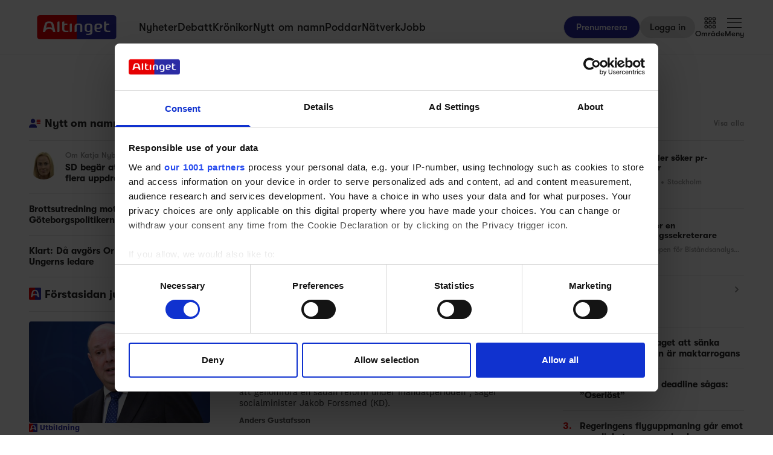

--- FILE ---
content_type: text/html;charset=utf-8
request_url: https://www.altinget.se/amne/30
body_size: 35052
content:
<!DOCTYPE html><html><head><script>(function(w,i,g){w[g]=w[g]||[];if(typeof w[g].push=='function')w[g].push(i)})
(window,'GTM-5H4R9MG','google_tags_first_party');</script><script>(function(w,d,s,l){w[l]=w[l]||[];(function(){w[l].push(arguments);})('set', 'developer_id.dYzg1YT', true);
		w[l].push({'gtm.start':new Date().getTime(),event:'gtm.js'});var f=d.getElementsByTagName(s)[0],
		j=d.createElement(s);j.async=true;j.src='/gtmmeasurement/';
		f.parentNode.insertBefore(j,f);
		})(window,document,'script','dataLayer');</script><meta charset="utf-8"><meta name="viewport" content="width=device-width, initial-scale=1"><title>Altinget | Nyheter, analyser och debatt om svensk politik</title><script src="https://cdn.adnuntius.com/adn.js" async></script><link rel="stylesheet" type="text/css" href><style>@media print{.no-print{display:none!important}}</style><style>.small[data-v-c29831f1]{height:24px}.medium[data-v-c29831f1]{height:30px}.large[data-v-c29831f1]{height:36px}.xlarge[data-v-c29831f1]{height:42px}.xxlarge[data-v-c29831f1]{height:52px}</style><style>.lw-banner-label[data-v-c54a4c06]{color:rgb(40 40 40/var(--tw-text-opacity,1));display:none;font-family:GTWalsheim,Arial,sans-serif;font-size:.875rem;letter-spacing:.025em;line-height:1.25rem;padding-bottom:.25rem;padding-top:.25rem;text-align:center;--tw-text-opacity:.5}.lw-banner:has(iframe)~.lw-banner-label[data-v-c54a4c06]{display:block}</style><style>.left[data-v-81f4829b],.right[data-v-81f4829b]{width:100%}@media (min-width:768px){.left[data-v-81f4829b],.right[data-v-81f4829b]{width:250px}}@media (min-width:1024px){.left[data-v-81f4829b],.right[data-v-81f4829b]{width:300px}}.main-content[data-v-81f4829b]>div:not(.section-label-container),.sidebar-content[data-v-81f4829b]>div:not(.section-label-container){margin-bottom:2rem}@media (min-width:768px){.main-content[data-v-81f4829b]>div:not(.section-label-container),.sidebar-content[data-v-81f4829b]>div:not(.section-label-container){margin-bottom:.5rem}.main-content[data-v-81f4829b]>div:not(.section-label-container):last-child,.sidebar-content[data-v-81f4829b]>div:not(.section-label-container):last-child{margin-bottom:0}}@media (min-width:1024px){.main-content[data-v-81f4829b]>div:not(.section-label-container),.sidebar-content[data-v-81f4829b]>div:not(.section-label-container){margin-bottom:1rem}.main-content[data-v-81f4829b]>div:not(.section-label-container):last-child,.sidebar-content[data-v-81f4829b]>div:not(.section-label-container):last-child{margin-bottom:0}}@media (min-width:1280px){.main-content[data-v-81f4829b]>div:not(.section-label-container),.sidebar-content[data-v-81f4829b]>div:not(.section-label-container){margin-bottom:2rem}.main-content[data-v-81f4829b]>div:not(.section-label-container):last-child,.sidebar-content[data-v-81f4829b]>div:not(.section-label-container):last-child{margin-bottom:0}}.main-content[data-v-81f4829b]{margin:0 auto;max-width:720px}</style><style>input[type=range][data-v-88977c34]::-webkit-slider-runnable-track{background:linear-gradient(90deg,#cad1d8 var(--ddb153cc),#dadee3 var(--ddb153cc));border-radius:9999px;height:.25rem}input[type=range][data-v-88977c34]:before{content:"";height:.25rem;left:0;position:absolute;top:.75rem;width:var(--ce09d9dc);--tw-bg-opacity:1;background-color:rgb(44 44 164/var(--tw-bg-opacity,1))}input[type=range][data-v-88977c34]::-webkit-slider-thumb{-webkit-appearance:none;appearance:none;border-radius:9999px;height:1rem;margin-top:-.375rem;position:relative;width:1rem;--tw-bg-opacity:1;background-color:rgb(44 44 164/var(--tw-bg-opacity,1))}input[type=range][data-v-88977c34]{accent-color:#2c2ca4;-webkit-appearance:none;-moz-appearance:none;appearance:none;background:transparent;position:relative}</style><style>.swiperBottomBar[data-v-994bf1d0]{margin-top:0}.swiper-button-next[data-v-994bf1d0]{bottom:0;right:0;top:auto;z-index:20}.swiper-button-prev[data-v-994bf1d0]{bottom:0;left:0;top:auto;z-index:20}.swiper-pagination[data-v-994bf1d0]{bottom:0;top:auto}.swiper-button-next[data-v-994bf1d0]:after,.swiper-button-prev[data-v-994bf1d0]:after{display:none}.swiper-button-next.swiper-button-disabled[data-v-994bf1d0],.swiper-button-prev.swiper-button-disabled[data-v-994bf1d0]{opacity:0}.swiper-button-next svg[data-v-994bf1d0],.swiper-button-prev svg[data-v-994bf1d0]{height:unset;width:unset}</style><style>.genitor-commercial-triangle[data-v-c6a80e6b]{background:linear-gradient(345deg,#0000001a,#0000001a 50%,#00f0 calc(50% + 1px),#00f0)}</style><link rel="stylesheet" href="/_nuxt/entry.e5SofRq3.css" crossorigin><link rel="stylesheet" href="/_nuxt/Modal.Dh9wZZ23.css" crossorigin><link rel="stylesheet" href="/_nuxt/Login.DfxfdDV6.css" crossorigin><link rel="stylesheet" href="/_nuxt/Tooltip.VpEeP2C-.css" crossorigin><link rel="stylesheet" href="/_nuxt/AdsPlacement.vG8t9zbC.css" crossorigin><link rel="stylesheet" href="/_nuxt/Checkbox.DpyHxed0.css" crossorigin><link rel="stylesheet" href="/_nuxt/Select.P75sdbnd.css" crossorigin><link rel="stylesheet" href="/_nuxt/Jobs.BXnlQlKT.css" crossorigin><link rel="stylesheet" href="/_nuxt/SwipeList.BmXoVQTv.css" crossorigin><link rel="stylesheet" href="/_nuxt/Columns.CuAUl0Ux.css" crossorigin><link rel="modulepreload" as="script" crossorigin href="/_nuxt/Cr3M7t8f.js"><link rel="modulepreload" as="script" crossorigin href="/_nuxt/D3iOi4dr.js"><link rel="modulepreload" as="script" crossorigin href="/_nuxt/CP8GzZUw.js"><link rel="modulepreload" as="script" crossorigin href="/_nuxt/DEgmTbPb.js"><link rel="modulepreload" as="script" crossorigin href="/_nuxt/CeJP4yru.js"><link rel="modulepreload" as="script" crossorigin href="/_nuxt/BFpLaI0z.js"><link rel="modulepreload" as="script" crossorigin href="/_nuxt/9ZkEUicF.js"><link rel="modulepreload" as="script" crossorigin href="/_nuxt/CRgXIv0Q.js"><link rel="modulepreload" as="script" crossorigin href="/_nuxt/LPb4-FAg.js"><link rel="modulepreload" as="script" crossorigin href="/_nuxt/DuNTXFUb.js"><link rel="modulepreload" as="script" crossorigin href="/_nuxt/DAVnuiwU.js"><link rel="modulepreload" as="script" crossorigin href="/_nuxt/B9KJhsP6.js"><link rel="modulepreload" as="script" crossorigin href="/_nuxt/n9U8AYcg.js"><link rel="modulepreload" as="script" crossorigin href="/_nuxt/BPLVXeby.js"><link rel="modulepreload" as="script" crossorigin href="/_nuxt/Chi_4e5G.js"><link rel="modulepreload" as="script" crossorigin href="/_nuxt/DlaS5j-l.js"><link rel="modulepreload" as="script" crossorigin href="/_nuxt/DSV6kIHO.js"><link rel="modulepreload" as="script" crossorigin href="/_nuxt/Dqf_o0kG.js"><link rel="modulepreload" as="script" crossorigin href="/_nuxt/DNJdbXDq.js"><link rel="modulepreload" as="script" crossorigin href="/_nuxt/ZnyIAqH5.js"><link rel="modulepreload" as="script" crossorigin href="/_nuxt/DICsYXXv.js"><link rel="modulepreload" as="script" crossorigin href="/_nuxt/DHsPMLDV.js"><link rel="modulepreload" as="script" crossorigin href="/_nuxt/B-lYTvXk.js"><link rel="modulepreload" as="script" crossorigin href="/_nuxt/B3jNZpmy.js"><link rel="modulepreload" as="script" crossorigin href="/_nuxt/AVoWBQGi.js"><link rel="modulepreload" as="script" crossorigin href="/_nuxt/BqdabpbN.js"><link rel="modulepreload" as="script" crossorigin href="/_nuxt/DFGRAteX.js"><link rel="modulepreload" as="script" crossorigin href="/_nuxt/yH7XN938.js"><link rel="modulepreload" as="script" crossorigin href="/_nuxt/6Mik-g12.js"><link rel="modulepreload" as="script" crossorigin href="/_nuxt/_3jUcNdA.js"><link rel="modulepreload" as="script" crossorigin href="/_nuxt/Co50guWZ.js"><link rel="modulepreload" as="script" crossorigin href="/_nuxt/CSznB9UV.js"><link rel="modulepreload" as="script" crossorigin href="/_nuxt/WsZc_zQ4.js"><link rel="modulepreload" as="script" crossorigin href="/_nuxt/5MlX36PS.js"><link rel="modulepreload" as="script" crossorigin href="/_nuxt/DJ0pYtIt.js"><link rel="modulepreload" as="script" crossorigin href="/_nuxt/BCzyVOVr.js"><link rel="modulepreload" as="script" crossorigin href="/_nuxt/BLoYL-O0.js"><link rel="modulepreload" as="script" crossorigin href="/_nuxt/CC8pIU6P.js"><link rel="modulepreload" as="script" crossorigin href="/_nuxt/CXFLO5RT.js"><link rel="modulepreload" as="script" crossorigin href="/_nuxt/B-d4s0xL.js"><link rel="modulepreload" as="script" crossorigin href="/_nuxt/DTyk8cd2.js"><link rel="modulepreload" as="script" crossorigin href="/_nuxt/A4XkxJa0.js"><link rel="modulepreload" as="script" crossorigin href="/_nuxt/0oy0nnrV.js"><link rel="modulepreload" as="script" crossorigin href="/_nuxt/Bsl65sAS.js"><link rel="modulepreload" as="script" crossorigin href="/_nuxt/CQvDRHJt.js"><link rel="modulepreload" as="script" crossorigin href="/_nuxt/DgtxGUjY.js"><link rel="modulepreload" as="script" crossorigin href="/_nuxt/B9L2Hdul.js"><link rel="modulepreload" as="script" crossorigin href="/_nuxt/rG4oXyQY.js"><link rel="modulepreload" as="script" crossorigin href="/_nuxt/C8eYMqIv.js"><link rel="modulepreload" as="script" crossorigin href="/_nuxt/DkgRY3-y.js"><link rel="modulepreload" as="script" crossorigin href="/_nuxt/CfnIBHvF.js"><link rel="modulepreload" as="script" crossorigin href="/_nuxt/DKO82vGo.js"><link rel="modulepreload" as="script" crossorigin href="/_nuxt/-GVMaMkJ.js"><link rel="modulepreload" as="script" crossorigin href="/_nuxt/Dp59pkMx.js"><link rel="preload" as="fetch" fetchpriority="low" crossorigin="anonymous" href="/_nuxt/builds/meta/62bf8416-0d25-4049-bc83-25182e31bbdd.json"><script src="/advertisement.js" defer></script><link rel="prefetch" as="image" type="image/webp" href="/_nuxt/visuals.DiB3dI4R.webp"><link rel="prefetch" as="script" crossorigin href="/_nuxt/l3B6u_sY.js"><link rel="prefetch" as="script" crossorigin href="/_nuxt/Dn60lVKq.js"><link rel="prefetch" as="script" crossorigin href="/_nuxt/DpG4wWYD.js"><link rel="prefetch" as="script" crossorigin href="/_nuxt/B9ZLcwh0.js"><link rel="prefetch" as="image" type="image/svg+xml" href="/_nuxt/promoicon_announcement.CqRTQCwS.svg"><link rel="prefetch" as="image" type="image/svg+xml" href="/_nuxt/promoicon_conversation.Ai0LzOaY.svg"><link rel="prefetch" as="image" type="image/svg+xml" href="/_nuxt/promoicon_conversation_light.BHgZ7xac.svg"><link rel="prefetch" as="image" type="image/svg+xml" href="/_nuxt/promoicon_podcast.IVOY9BlP.svg"><link rel="prefetch" as="image" type="image/png" href="/_nuxt/promoimage_announcement.BRD1nONv.png"><meta name="theme-color" content="#ffffff"><meta name="format-detection" content="telephone=no"><link rel="icon" type="image/x-icon" href="/altinget_icons/favicon.ico"><link rel="apple-touch-icon" sizes="180x180" href="/altinget_icons/apple-touch-icon.png"><link rel="apple-touch-icon-precomposed" href="/altinget_icons/apple-touch-icon-precomposed.png"><link rel="icon" sizes="48x48" href="/altinget_icons/favicon-48x48.png"><link rel="icon" sizes="32x32" href="/altinget_icons/favicon-32x32.png"><link rel="icon" sizes="16x16" href="/altinget_icons/favicon-16x16.png"><link rel="manifest" href="/altinget_icons/site.webmanifest"><link rel="mask-icon" href="/altinget_icons/safari-pinned-tab.svg" color="#5bbad5"><link rel="shortcut icon" href="/altinget_icons/favicon.ico"><link rel="msapplication-config" href="/altinget_icons/browserconfig.xml"><script data-hid="google-tag-manager">(function(w,d,s,l,i){w[l]=w[l]||[];w[l].push({'gtm.start':new Date().getTime(),event:'gtm.js'});var f=d.getElementsByTagName(s)[0],j=d.createElement(s),dl=l!='dataLayer'?'&l='+l:'';j.async=true;j.src='https://www.googletagmanager.com/gtm.js?id='+i+dl;f.parentNode.insertBefore(j,f);})(window,document,'script','dataLayer','GTM-5H4R9MG');</script><script data-hid="adnuntius-init">window.adn=window.adn||{calls:[]};</script><noscript><iframe src="https://www.googletagmanager.com/ns.html?id=GTM-5H4R9MG" height="0" width="0" style="display:none;visibility:hidden"></iframe></noscript><link rel="canonical" href="https://www.altinget.se/amne/30"><meta name="twitter:card" content="summary_large_image"><meta name="twitter:site" content="@altingetse"><meta name="twitter:title" content="Altinget | Nyheter, analyser och debatt om svensk politik"><meta name="twitter:image" content="https://www.altinget.se/defaultOgImageAltinget.png"><meta property="og:title" content="Altinget | Nyheter, analyser och debatt om svensk politik"><meta property="og:image" content="https://www.altinget.se/defaultOgImageAltinget.png"><meta property="og:locale" content="sv-SE"><meta property="description" content="Altinget levererar oberoende nyheter, analyser och debatt om svensk sakpolitik. Provläs våra nyheter gratis i 14 dagar. Vi tar politik på allvar."><meta property="og:description" content="Altinget levererar oberoende nyheter, analyser och debatt om svensk sakpolitik. Provläs våra nyheter gratis i 14 dagar. Vi tar politik på allvar."><meta name="twitter:description" content="Altinget levererar oberoende nyheter, analyser och debatt om svensk sakpolitik. Provläs våra nyheter gratis i 14 dagar. Vi tar politik på allvar."><script type="module" src="/_nuxt/Cr3M7t8f.js" crossorigin></script></head><body><div id="__nuxt"><div><div></div><div id="app" class="body-m scroll-pt-[65px] md:scroll-pt-[93px]"><!----><!----><!----><div class="hidden"><svg xmlns="http://www.w3.org/2000/svg" fill="#fff" viewBox="0 0 20 20" id="icon-play" width="18" height="18"><path d="M15 10.001c0 .299-.305.514-.305.514l-8.561 5.303C5.51 16.227 5 15.924 5 15.149V4.852c0-.777.51-1.078 1.135-.67l8.561 5.305c-.001 0 .304.215.304.514"></path></svg><svg xmlns="http://www.w3.org/2000/svg" fill="#fff" viewBox="0 0 20 20" id="icon-pause" width="18" height="18"><path d="M15 3h-2c-.553 0-1 .048-1 .6v12.8c0 .552.447.6 1 .6h2c.553 0 1-.048 1-.6V3.6c0-.552-.447-.6-1-.6M7 3H5c-.553 0-1 .048-1 .6v12.8c0 .552.447.6 1 .6h2c.553 0 1-.048 1-.6V3.6c0-.552-.447-.6-1-.6"></path></svg><svg xmlns="http://www.w3.org/2000/svg" width="18" height="18" id="icon-enter-fullscreen"><path fill="none" d="M0 0h24v24H0z"></path><path d="M6 14c-.55 0-1 .45-1 1v3c0 .55.45 1 1 1h3c.55 0 1-.45 1-1s-.45-1-1-1H7v-2c0-.55-.45-1-1-1m0-4c.55 0 1-.45 1-1V7h2c.55 0 1-.45 1-1s-.45-1-1-1H6c-.55 0-1 .45-1 1v3c0 .55.45 1 1 1m11 7h-2c-.55 0-1 .45-1 1s.45 1 1 1h3c.55 0 1-.45 1-1v-3c0-.55-.45-1-1-1s-1 .45-1 1zM14 6c0 .55.45 1 1 1h2v2c0 .55.45 1 1 1s1-.45 1-1V6c0-.55-.45-1-1-1h-3c-.55 0-1 .45-1 1"></path></svg><svg xmlns="http://www.w3.org/2000/svg" width="18" height="18" id="icon-exit-fullscreen"><path fill="none" d="M0 0h24v24H0z"></path><path d="M6 16h2v2c0 .55.45 1 1 1s1-.45 1-1v-3c0-.55-.45-1-1-1H6c-.55 0-1 .45-1 1s.45 1 1 1m2-8H6c-.55 0-1 .45-1 1s.45 1 1 1h3c.55 0 1-.45 1-1V6c0-.55-.45-1-1-1s-1 .45-1 1zm7 11c.55 0 1-.45 1-1v-2h2c.55 0 1-.45 1-1s-.45-1-1-1h-3c-.55 0-1 .45-1 1v3c0 .55.45 1 1 1m1-11V6c0-.55-.45-1-1-1s-1 .45-1 1v3c0 .55.45 1 1 1h3c.55 0 1-.45 1-1s-.45-1-1-1z"></path></svg><svg xmlns="http://www.w3.org/2000/svg" width="18" height="18" id="icon-volume"><path d="M3 10v4c0 .55.45 1 1 1h3l3.29 3.29c.63.63 1.71.18 1.71-.71V6.41c0-.89-1.08-1.34-1.71-.71L7 9H4c-.55 0-1 .45-1 1m13.5 2A4.5 4.5 0 0 0 14 7.97v8.05c1.48-.73 2.5-2.25 2.5-4.02M14 4.45v.2c0 .38.25.71.6.85C17.18 6.53 19 9.06 19 12s-1.82 5.47-4.4 6.5c-.36.14-.6.47-.6.85v.2c0 .63.63 1.07 1.21.85C18.6 19.11 21 15.84 21 12s-2.4-7.11-5.79-8.4c-.58-.23-1.21.22-1.21.85"></path></svg><svg xmlns="http://www.w3.org/2000/svg" width="18" height="18" id="icon-muted"><path d="M3.63 3.63a.996.996 0 0 0 0 1.41L7.29 8.7 7 9H4c-.55 0-1 .45-1 1v4c0 .55.45 1 1 1h3l3.29 3.29c.63.63 1.71.18 1.71-.71v-4.17l4.18 4.18c-.49.37-1.02.68-1.6.91-.36.15-.58.53-.58.92 0 .72.73 1.18 1.39.91.8-.33 1.55-.77 2.22-1.31l1.34 1.34a.996.996 0 1 0 1.41-1.41L5.05 3.63c-.39-.39-1.02-.39-1.42 0M19 12c0 .82-.15 1.61-.41 2.34l1.53 1.53c.56-1.17.88-2.48.88-3.87 0-3.83-2.4-7.11-5.78-8.4-.59-.23-1.22.23-1.22.86v.19c0 .38.25.71.61.85C17.18 6.54 19 9.06 19 12m-8.71-6.29-.17.17L12 7.76V6.41c0-.89-1.08-1.33-1.71-.7M16.5 12A4.5 4.5 0 0 0 14 7.97v1.79l2.48 2.48c.01-.08.02-.16.02-.24"></path></svg></div><!--[--><div class="h-px print:!hidden"></div><header class="translate-y-0 sticky top-0 bg-white z-[9999] print:!hidden transition-transform duration-500"><div><div class="py-3 md:py-6 border-b border-gray-300"><div class="container relative flex items-center justify-between"><div class="z-50 flex"><a href="/" class="flex items-center justify-around gap-x-4 shrink-0"><!----><div class="h-[24px] md:h-[40px] inline-flex"><img src="/A_Logo.svg" alt="Altinget logo"></div></a><ul class="hidden xl:flex items-center gap-5 ml-6"><!--[--><li><a href="/nyheter" class="list-title-xxs !font-normal hover:text-blue">Nyheter</a></li><li><a href="/debatt" class="list-title-xxs !font-normal hover:text-blue">Debatt</a></li><li><a href="/kronikor" class="list-title-xxs !font-normal hover:text-blue">Krönikor</a></li><li><a href="/namn" class="list-title-xxs !font-normal hover:text-blue">Nytt om namn</a></li><li><a href="/podcast" class="list-title-xxs !font-normal hover:text-blue">Poddar</a></li><li><a href="/natverk" class="list-title-xxs !font-normal hover:text-blue">Nätverk</a></li><li><a href="/jobb" class="list-title-xxs !font-normal hover:text-blue">Jobb</a></li><!--]--></ul></div><div class="flex items-center justify-center gap-x-4 md:gap-x-5"><a href="/prenumeration" class="button-l border-b border-gray-300 flex justify-center items-center h-[36px] sm:h-[38px] px-5 bg-blue text-white whitespace-nowrap cursor-pointer sm:rounded-full sm:border sm:bg-blue hover:bg-denimblue hover:text-white hidden sm:flex ml-auto">Prenumerera</a><button class="border whitespace-nowrap inline-flex items-center transition-colors duration-100 select-none shrink-0 justify-center rounded-full cursor-pointer large border-none bg-gray-300 hover:bg-gray-300 hover:text-gray-900 button-l px-4 text-black" data-testid="nav-login-button" data-v-c29831f1><!--[-->Logga in<!--]--></button><div><div class="hover:text-gray-600 flex flex-col list-label gap-2 items-center justify-center select-none transition-color duration-200 cursor-pointer z-20"><svg xmlns="http://www.w3.org/2000/svg" width="24" height="20" fill="none" viewBox="0 0 16 17"><path fill="currentColor" d="M3.094.375A1.41 1.41 0 0 1 4.5 1.781V3.47c0 .808-.633 1.406-1.406 1.406H1.406C.598 4.875 0 4.277 0 3.469V1.78C0 1.008.598.375 1.406.375zm0 1.125H1.406a.277.277 0 0 0-.281.281V3.47c0 .176.105.281.281.281h1.688c.14 0 .281-.105.281-.281V1.78c0-.14-.14-.281-.281-.281m0 4.5A1.41 1.41 0 0 1 4.5 7.406v1.688c0 .808-.633 1.406-1.406 1.406H1.406C.598 10.5 0 9.902 0 9.094V7.406C0 6.633.598 6 1.406 6zm0 1.125H1.406a.277.277 0 0 0-.281.281v1.688c0 .176.105.281.281.281h1.688c.14 0 .281-.105.281-.281V7.406c0-.14-.14-.281-.281-.281M0 13.031c0-.773.598-1.406 1.406-1.406h1.688A1.41 1.41 0 0 1 4.5 13.031v1.688c0 .808-.633 1.406-1.406 1.406H1.406C.598 16.125 0 15.527 0 14.719zm1.125 0v1.688c0 .176.105.281.281.281h1.688c.14 0 .281-.105.281-.281V13.03c0-.14-.14-.281-.281-.281H1.406a.277.277 0 0 0-.281.281M8.719.375a1.41 1.41 0 0 1 1.406 1.406V3.47c0 .808-.633 1.406-1.406 1.406H7.03c-.808 0-1.406-.598-1.406-1.406V1.78c0-.773.598-1.406 1.406-1.406zm0 1.125H7.03a.277.277 0 0 0-.281.281V3.47c0 .176.105.281.281.281H8.72c.14 0 .281-.105.281-.281V1.78c0-.14-.14-.281-.281-.281M5.625 7.406C5.625 6.633 6.223 6 7.031 6H8.72a1.41 1.41 0 0 1 1.406 1.406v1.688c0 .808-.633 1.406-1.406 1.406H7.03c-.808 0-1.406-.598-1.406-1.406zm1.125 0v1.688c0 .176.105.281.281.281H8.72c.14 0 .281-.105.281-.281V7.406c0-.14-.14-.281-.281-.281H7.03a.277.277 0 0 0-.281.281m1.969 4.219a1.41 1.41 0 0 1 1.406 1.406v1.688c0 .808-.633 1.406-1.406 1.406H7.03c-.808 0-1.406-.598-1.406-1.406V13.03c0-.773.598-1.406 1.406-1.406zm0 1.125H7.03a.277.277 0 0 0-.281.281v1.688c0 .176.105.281.281.281H8.72c.14 0 .281-.105.281-.281V13.03c0-.14-.14-.281-.281-.281M11.25 1.781c0-.773.598-1.406 1.406-1.406h1.688a1.41 1.41 0 0 1 1.406 1.406V3.47c0 .808-.633 1.406-1.406 1.406h-1.688c-.808 0-1.406-.598-1.406-1.406zm1.125 0V3.47c0 .176.105.281.281.281h1.688c.14 0 .281-.105.281-.281V1.78c0-.14-.14-.281-.281-.281h-1.688a.277.277 0 0 0-.281.281M14.344 6a1.41 1.41 0 0 1 1.406 1.406v1.688c0 .808-.633 1.406-1.406 1.406h-1.688c-.808 0-1.406-.598-1.406-1.406V7.406c0-.773.598-1.406 1.406-1.406zm0 1.125h-1.688a.277.277 0 0 0-.281.281v1.688c0 .176.105.281.281.281h1.688c.14 0 .281-.105.281-.281V7.406c0-.14-.14-.281-.281-.281m-3.094 5.906c0-.773.598-1.406 1.406-1.406h1.688a1.41 1.41 0 0 1 1.406 1.406v1.688c0 .808-.633 1.406-1.406 1.406h-1.688c-.808 0-1.406-.598-1.406-1.406zm1.125 0v1.688c0 .176.105.281.281.281h1.688c.14 0 .281-.105.281-.281V13.03c0-.14-.14-.281-.281-.281h-1.688a.277.277 0 0 0-.281.281"></path></svg><!----> Område</div><div class="opacity-0 translate-y-12 pointer-events-none rounded-b top-[14px] md:top-7 right-0 md:right-24 overflow-y-scroll custom-scrollbar z-10 w-full md:w-80 h-[calc(100dvh-66px)] md:h-auto md:max-h-[86vh] pt-5 pb-10 absolute bg-white md:shadow transition-all duration-200 transform overscroll-none"><ol><!----><!----><!--[--><div class="list-label text-gray-500 uppercase px-5 mb-4">Område</div><!--[--><li><a href="/arbetsmarknad" class="list-title-xxxs !font-medium flex py-3 px-5 hover:bg-gray-100"><img src="/A_Logomark.svg" alt="Altinget logo" class="w-4 h-4 mr-2"> Arbetsmarknad</a></li><li><a href="/bo" class="list-title-xxxs !font-medium flex py-3 px-5 hover:bg-gray-100"><img src="/A_Logomark.svg" alt="Altinget logo" class="w-4 h-4 mr-2"> Bo och Bygg</a></li><li><a href="/civilsamhalle" class="list-title-xxxs !font-medium flex py-3 px-5 hover:bg-gray-100"><img src="/A_Logomark.svg" alt="Altinget logo" class="w-4 h-4 mr-2"> Civilsamhälle</a></li><li><a href="/eu" class="list-title-xxxs !font-medium flex py-3 px-5 hover:bg-gray-100"><img src="/A_Logomark.svg" alt="Altinget logo" class="w-4 h-4 mr-2"> EU</a></li><li><a href="/sakerhet" class="list-title-xxxs !font-medium flex py-3 px-5 hover:bg-gray-100"><img src="/A_Logomark.svg" alt="Altinget logo" class="w-4 h-4 mr-2"> Försvar och Beredskap</a></li><li><a href="/infrastruktur" class="list-title-xxxs !font-medium flex py-3 px-5 hover:bg-gray-100"><img src="/A_Logomark.svg" alt="Altinget logo" class="w-4 h-4 mr-2"> Infrastruktur</a></li><li><a href="/miljo" class="list-title-xxxs !font-medium flex py-3 px-5 hover:bg-gray-100"><img src="/A_Logomark.svg" alt="Altinget logo" class="w-4 h-4 mr-2"> Miljö och Energi</a></li><li><a href="/omsorg" class="list-title-xxxs !font-medium flex py-3 px-5 hover:bg-gray-100"><img src="/A_Logomark.svg" alt="Altinget logo" class="w-4 h-4 mr-2"> Omsorg</a></li><li><a href="/rikspolitik" class="list-title-xxxs !font-medium flex py-3 px-5 hover:bg-gray-100"><img src="/A_Logomark.svg" alt="Altinget logo" class="w-4 h-4 mr-2"> Rikspolitik</a></li><li><a href="/utbildning" class="list-title-xxxs !font-medium flex py-3 px-5 hover:bg-gray-100"><img src="/A_Logomark.svg" alt="Altinget logo" class="w-4 h-4 mr-2"> Utbildning</a></li><li><a href="/vard" class="list-title-xxxs !font-medium flex py-3 px-5 hover:bg-gray-100"><img src="/A_Logomark.svg" alt="Altinget logo" class="w-4 h-4 mr-2"> Vård och Hälsa</a></li><!--]--><!--]--></ol></div></div><div><div class="hover:text-gray-600 cursor-pointer flex flex-col list-label gap-2 items-center transition-color duration-200 z-50 select-none"><div class="relative h-5 w-6 cursor-pointer"><span class="top-[2px]  bg-black absolute w-6 h-px transition-all duration-200"></span><span class="absolute w-6 top-[9px] h-px bg-black transition-all duration-200"></span><span class="top-[17px] bg-black absolute w-6 h-px transition-all duration-200"></span></div> Meny</div><!----></div></div></div></div><a href="/prenumeration" class="button-l border-b border-gray-300 flex justify-center items-center h-[36px] sm:h-[38px] px-5 bg-blue text-white whitespace-nowrap cursor-pointer sm:rounded-full sm:border sm:bg-blue hover:bg-denimblue hover:text-white sm:hidden">Prenumerera</a><!----></div></header><!----><!----><!--]--><!--[--><div class="flex flex-col items-center hidden tablet:block" data-v-c54a4c06><div class="w-full flex flex-col items-center" style="min-height:;" data-v-c54a4c06><div class="lw-banner flex flex-col items-center h-auto" id="lb1" data-v-c54a4c06></div><div class="lw-banner-label" data-v-c54a4c06>Annons</div></div><!----></div><div class="flex flex-col items-center tablet:hidden" data-v-c54a4c06><div class="w-full flex flex-col items-center" style="min-height:;" data-v-c54a4c06><div class="lw-banner flex flex-col items-center h-auto" id="mob1" data-v-c54a4c06></div><div class="lw-banner-label" data-v-c54a4c06>Annons</div></div><!----></div><!--]--><div id="page"><!--[--><div class="mt-5 md:mt-8"><div class="mb-5 mt-5 md:mt-10 section-label-container scroll-mt-20 no-print order-last lg:order-none"><div class="relative justify-center flex px-5 md:px-0"><div class="text-center section-label"><span><!--[-->Kommittédirektiv<!--]--></span></div><!----></div><!----></div><div class="container no-print"><div class="flex flex-col xl:flex-row relative columns self-start mb-4 xl:mb-10 mt-5" data-v-81f4829b><aside class="mb-8 sm:mb-0 flex w-full xl:w-[300px] h-auto order-2 xl:order-1 shrink-0" data-v-81f4829b><div class="max-w-[720px] m-[0_auto] gap-y-8 flex flex-col w-full h-min sticky top-20" data-v-81f4829b><!--[--><div class="flex flex-col items-center no-print tablet:hidden" data-v-c54a4c06><div id="mob2" class="lw-banner" style="min-height:;" data-v-c54a4c06></div><div class="lw-banner-label" data-v-c54a4c06>Annons</div></div><div class="order-last lg:order-none"><div class="flex items-center justify-between"><div class="flex items-center"><img src="data:image/svg+xml,%3csvg%20width=&#39;24&#39;%20height=&#39;24&#39;%20viewBox=&#39;0%200%2024%2024&#39;%20fill=&#39;none&#39;%20xmlns=&#39;http://www.w3.org/2000/svg&#39;%3e%3cpath%20d=&#39;M7.875%2013.25C5.37891%2013.25%203.375%2011.2461%203.375%208.75C3.375%206.28906%205.37891%204.25%207.875%204.25C10.3359%204.25%2012.375%206.28906%2012.375%208.75C12.375%2011.2461%2010.3359%2013.25%207.875%2013.25ZM6.25781%2014.9375H9.45703C12.9375%2014.9375%2015.75%2017.75%2015.75%2021.2305C15.75%2021.793%2015.2578%2022.25%2014.6953%2022.25H1.01953C0.457031%2022.25%200%2021.793%200%2021.2305C0%2017.75%202.77734%2014.9375%206.25781%2014.9375Z&#39;%20fill=&#39;%232C2CA4&#39;/%3e%3crect%20x=&#39;15&#39;%20y=&#39;6&#39;%20width=&#39;8&#39;%20height=&#39;2&#39;%20rx=&#39;1&#39;%20fill=&#39;%23E60103&#39;/%3e%3crect%20x=&#39;15&#39;%20y=&#39;9&#39;%20width=&#39;8&#39;%20height=&#39;2&#39;%20rx=&#39;1&#39;%20fill=&#39;%23E60103&#39;/%3e%3crect%20x=&#39;15&#39;%20y=&#39;12&#39;%20width=&#39;8&#39;%20height=&#39;2&#39;%20rx=&#39;1&#39;%20fill=&#39;%23E60103&#39;/%3e%3c/svg%3e" alt="Icon" class="mb-0.5 w-5 h-5 inline-block mr-1.5"><span class="list-title-xxs">Nytt om namn</span></div><a href="/namn" class="text-black text-opacity-50 label-s transition-opacity duration-100 hover:text-opacity-100 text-nowrap ml-2">Visa alla</a></div><div class=""><hr class="my-4 bg-opacity-10 border-0 bg-black w-full h-px"></div><ul><!--[--><!--[--><li><a href="/namn/sd-begar-att-nyberg-lamnar-flera-uppdrag" class="flex"><div class="relative z-10 overflow-hidden w-12 h-12 rounded-full shrink-0 grow-0 mr-3 overflow-hidden"><img onerror="this.setAttribute(&#39;data-error&#39;, 1)" width="64" height="64" loading="lazy" data-nuxt-img srcset="https://www.altinget.se/cdn-cgi/image/fit=crop,w=64,h=64,q=80/https://legacy.altinget.se/images/person/1366/katja-nyberg.jpg 1x, https://www.altinget.se/cdn-cgi/image/fit=crop,w=128,h=128,q=80/https://legacy.altinget.se/images/person/1366/katja-nyberg.jpg 2x" class="w-full h-auto image-loader" src="https://www.altinget.se/cdn-cgi/image/fit=crop,w=64,h=64,q=80/https://legacy.altinget.se/images/person/1366/katja-nyberg.jpg"></div><div><div class="mb-1 flex list-label !font-medium"><span class="text-black text-opacity-50">Om </span>  <!----><span class="text-black text-opacity-50">Katja Nyberg</span></div><div class="text-black list-title-xxxs list-title-xxxs">SD begär att Nyberg lämnar flera uppdrag</div><!----></div></a></li><div class=""><hr class="my-4 bg-opacity-10 border-0 bg-black w-full h-px"></div><!--]--><!--[--><li><a href="/namn/brottsutredning-mot-de-rodgrona-goteborgspolitikerna-laggs-ner" class="flex"><!----><div><!----><div class="text-black list-title-xxxs list-title-xxxs">Brottsutredning mot de rödgröna Göteborgspolitikerna läggs ner</div><!----></div></a></li><div class=""><hr class="my-4 bg-opacity-10 border-0 bg-black w-full h-px"></div><!--]--><!--[--><li><a href="/namn/klart-daa-avgors-orbans-framtid-som-ungerns-ledare" class="flex"><!----><div><!----><div class="text-black list-title-xxxs list-title-xxxs">Klart: Då avgörs Orbáns framtid som Ungerns ledare</div><!----></div></a></li><div class=""><hr class="my-4 bg-opacity-10 border-0 bg-black w-full h-px"></div><!--]--><!--]--></ul><!----></div><div class="flex flex-col items-center order-last lg:order-none" data-v-c54a4c06><div id="mkt-promo1" class="lw-banner" style="min-height:;" data-v-c54a4c06></div><div class="lw-banner-label" data-v-c54a4c06>Annons</div></div><div class="order-last lg:order-none"><div class="flex items-center justify-between"><div class="flex items-center"><img src="/A_Logomark.svg" alt="Icon" class="mb-0.5 w-5 h-5 inline-block mr-1.5"><span class="list-title-xxs">Förstasidan just nu</span></div><!----></div><div><hr class="my-4 bg-opacity-10 border-0 bg-black w-full h-px"></div><div><!--[--><!--[--><div><div><div class="block"><div><a href="/artikel/sd-kritiken-mot-omstridda-utredningen-fullstandigt-tondovt" class=""><!--[--><div class="flex w-full justify-between flex-col gap-y-5"><div class="flex grow-0 shrink-0 items-center justify-center relative w-full h-auto md:h-auto md:w-full"><img onerror="this.setAttribute(&#39;data-error&#39;, 1)" width="720" height="404" alt="SD-kritiken mot omstridda utredningen: Fullständigt tondövt" loading="lazy" data-nuxt-img srcset="https://www.altinget.se/cdn-cgi/image/fit=crop,w=720,h=404/https://legacy.altinget.se/images/article/62794/33826.jpg 1x, https://www.altinget.se/cdn-cgi/image/fit=crop,w=1440,h=808/https://legacy.altinget.se/images/article/62794/33826.jpg 2x" class="w-full h-auto image-loader rounded" src="https://www.altinget.se/cdn-cgi/image/fit=crop,w=720,h=404/https://legacy.altinget.se/images/article/62794/33826.jpg"></div><div class="w-full"><div class="flex items-center"><div class="flex items-center mr-2 teaser-label-s"><span class="flex items-center text-blue mb-2 mr-2 teaser-label-s whitespace-nowrap" style=""><img src="/A_Logomark.svg" alt="Altinget logo" class="w-3.5 h-3.5 mr-1"> Utbildning</span><!----></div><!----></div><div><h2 class="teaser-headline-s">SD-kritiken mot omstridda utredningen: Fullständigt tondövt</h2><!----></div><div class="mt-2 md:mt-3 teaser-label-s flex flex-wrap items-center gap-y-1"><div class="flex flex-wrap items-center teaser-label-s"><!--[--><!--[--><!----><div class="flex items-center"><!----><div class="mr-2 opacity-75">Rebecka Prahl</div></div><!--]--><!--]--></div><!----><!----><!----><!----></div></div></div><!--]--></a></div></div></div></div><div class=""><hr class="my-4 bg-opacity-10 border-0 bg-black w-full h-px"></div><!--]--><!--[--><div><div><div class="block"><div><a href="/artikel/trots-s-och-sds-motstaand-regeringen-tillsatter-omtvistad-utredning" class=""><!--[--><div class="flex w-full justify-between flex-row gap-x-3 md:gap-x-5"><!----><div class="w-full"><div class="flex items-center"><div class="flex items-center mr-2 teaser-label-s"><span class="flex items-center text-blue mb-2 mr-2 teaser-label-s whitespace-nowrap" style=""><img src="/A_Logomark.svg" alt="Altinget logo" class="w-3.5 h-3.5 mr-1"> Utbildning</span><!----></div><!----></div><div><h2 class="teaser-headline-s">Trots motståndet från S och SD: Regeringen tillsätter utredning</h2><!----></div><div class="mt-2 md:mt-3 teaser-label-s flex flex-wrap items-center gap-y-1"><div class="flex flex-wrap items-center teaser-label-s"><!--[--><!--[--><!----><div class="flex items-center"><!----><div class="mr-2 opacity-75">Rebecka Prahl</div></div><!--]--><!--]--></div><!----><!----><!----><!----></div></div></div><!--]--></a></div></div></div></div><div class=""><hr class="my-4 bg-opacity-10 border-0 bg-black w-full h-px"></div><!--]--><!--[--><div><div><div class="block"><div><a href="/artikel/v-kritiken-regeringen-stressar-igenom-carl-bildts-utredning" class=""><!--[--><div class="flex w-full justify-between flex-row gap-x-3 md:gap-x-5"><!----><div class="w-full"><div class="flex items-center"><div class="flex items-center mr-2 teaser-label-s"><span class="flex items-center text-blue mb-2 mr-2 teaser-label-s whitespace-nowrap" style=""><img src="/A_Logomark.svg" alt="Altinget logo" class="w-3.5 h-3.5 mr-1"> Försvar och Beredskap</span><!----></div><!----></div><div><h2 class="teaser-headline-s">V-kritiken: Regeringen stressar igenom Carl Bildts förslag</h2><!----></div><div class="mt-2 md:mt-3 teaser-label-s flex flex-wrap items-center gap-y-1"><div class="flex flex-wrap items-center teaser-label-s"><!--[--><!--[--><!----><div class="flex items-center"><!----><div class="mr-2 opacity-75">Louise Carlsson-Örning</div></div><!--]--><!--]--></div><!----><!----><!----><!----></div></div></div><!--]--></a></div></div></div></div><div class=""><hr class="my-4 bg-opacity-10 border-0 bg-black w-full h-px"></div><!--]--><!--[--><div><div><div class="block"><div><a href="/artikel/svantesson-konjunkturen-ar-paa-vag-uppaat" class=""><!--[--><div class="flex w-full justify-between flex-row gap-x-3 md:gap-x-5"><!----><div class="w-full"><div class="flex items-center"><div class="flex items-center mr-2 teaser-label-s"><span class="flex items-center text-blue mb-2 mr-2 teaser-label-s whitespace-nowrap" style=""><img src="/A_Logomark.svg" alt="Altinget logo" class="w-3.5 h-3.5 mr-1"> Rikspolitik</span><!----></div><!----></div><div><h2 class="teaser-headline-s">Svantesson: Konjunkturen är på väg uppåt</h2><!----></div><div class="mt-2 md:mt-3 teaser-label-s flex flex-wrap items-center gap-y-1"><div class="flex flex-wrap items-center teaser-label-s"><!--[--><!--[--><!----><div class="flex items-center"><!----><div class="mr-2 opacity-75">Miranda Olsson</div></div><!--]--><!--]--></div><!----><!----><!----><!----></div></div></div><!--]--></a></div></div></div></div><!----><!--]--><!--[--><!--[--><div class="mt-5 md:mt-6"><div class="rounded-lg border mb-6" style="background-color:#020266;color:#FFFFFF;"><div class="p-4 md:px-6 rounded-t-md text-pretty"><div class="flex items-center"><div class="font-bold headline-3xs mb-1"><!--[-->Grönlandskrisen<!--]--></div><!----></div><!----></div><div class="px-4 md:px-6 pt-0 pb-4 md:pb-6"><!--[--><!--[--><!----><a href="/artikel/danmark-och-gronland-undvek-en-katastrof-nu-skymtas-konturerna-av-strategin" class=""><div class="flex w-full justify-between flex-col gap-y-5"><div class="flex grow-0 shrink-0 items-center justify-center relative w-full h-auto md:h-auto md:w-full"><img onerror="this.setAttribute(&#39;data-error&#39;, 1)" width="720" height="404" alt="Danmark och Grönland undvek en katastrof" loading="lazy" data-nuxt-img srcset="https://www.altinget.se/cdn-cgi/image/fit=crop,w=720,h=404/https://legacy.altinget.se/images/article/62777/33811.jpg 1x, https://www.altinget.se/cdn-cgi/image/fit=crop,w=1440,h=808/https://legacy.altinget.se/images/article/62777/33811.jpg 2x" class="w-full h-auto image-loader rounded" src="https://www.altinget.se/cdn-cgi/image/fit=crop,w=720,h=404/https://legacy.altinget.se/images/article/62777/33811.jpg"></div><div class="w-full"><div class="flex items-center"><div class="flex items-center mr-2 teaser-label-s"><span class="flex items-center text-blue mb-2 mr-2 teaser-label-s whitespace-nowrap" style=""><img src="/A_Logomark.svg" alt="Altinget logo" class="w-3.5 h-3.5 mr-1"> Försvar och Beredskap</span><p class="mr-2 opacity-75 mb-2 teaser-label-s whitespace-nowrap">Analys</p></div><!----></div><div><h2 class="headline-3xs !leading-[18px] sm:!leading-6">Danmark och Grönland undvek en katastrof</h2><!----></div><div class="mt-2 md:mt-3 teaser-label-s flex flex-wrap items-center gap-y-1"><div class="flex flex-wrap items-center teaser-label-s"><!--[--><!--[--><!----><div class="flex items-center"><img onerror="this.setAttribute(&#39;data-error&#39;, 1)" width="20" height="20" alt="Rasmus Raun Westh" loading="lazy" data-nuxt-img srcset="https://www.altinget.se/cdn-cgi/image/fit=crop,w=20,h=20/https://legacy.altinget.se/images/person/4209/rasmus-raun-westh.jpg 1x, https://www.altinget.se/cdn-cgi/image/fit=crop,w=40,h=40/https://legacy.altinget.se/images/person/4209/rasmus-raun-westh.jpg 2x" class="w-5 h-5 mr-1 bg-black bg-opacity-10 rounded-full overflow-hidden bg-center bg-cover shrink-0 mb-0.5" src="https://www.altinget.se/cdn-cgi/image/fit=crop,w=20,h=20/https://legacy.altinget.se/images/person/4209/rasmus-raun-westh.jpg"><div class="mr-2 opacity-75">Rasmus Raun Westh</div></div><!--]--><!--]--></div><!----><!----><!----><!----></div></div></div></a><!--]--><!--[--><div class="h-6"></div><a href="/artikel/regeringen-har-fortsatt-fortroende-for-usa-som-allierad" class=""><div class="flex w-full justify-between flex-row gap-x-3 md:gap-x-5"><!----><div class="w-full"><div class="flex items-center"><div class="flex items-center mr-2 teaser-label-s"><span class="flex items-center text-blue mb-2 mr-2 teaser-label-s whitespace-nowrap" style=""><img src="/A_Logomark.svg" alt="Altinget logo" class="w-3.5 h-3.5 mr-1"> Försvar och Beredskap</span><!----></div><!----></div><div><h2 class="headline-3xs !leading-[18px] sm:!leading-6">Trots Grönlandskrisen – regeringen litar på USA i Nato</h2><!----></div><div class="mt-2 md:mt-3 teaser-label-s flex flex-wrap items-center gap-y-1"><div class="flex flex-wrap items-center teaser-label-s"><!--[--><!--[--><!----><div class="flex items-center"><!----><div class="mr-2 opacity-75">Louise Carlsson-Örning</div></div><!--]--><!--]--></div><!----><!----><!----><!----></div></div></div></a><!--]--><!--[--><div class="h-6"></div><a href="/artikel/i-kung-trumps-varld-ar-danmark-inte-en-jamlik-spelare-darfor-ser-han-inga-problem-med-att-ta-gronland" class=""><div class="flex w-full justify-between flex-row gap-x-3 md:gap-x-5"><!----><div class="w-full"><div class="flex items-center"><div class="flex items-center mr-2 teaser-label-s"><span class="flex items-center text-blue mb-2 mr-2 teaser-label-s whitespace-nowrap" style=""><img src="/A_Logomark.svg" alt="Altinget logo" class="w-3.5 h-3.5 mr-1"> EU</span><!----></div><!----></div><div><h2 class="headline-3xs !leading-[18px] sm:!leading-6">Därför ser kung Trump inga problem med att ta över Grönland</h2><!----></div><div class="mt-2 md:mt-3 teaser-label-s flex flex-wrap items-center gap-y-1"><div class="flex flex-wrap items-center teaser-label-s"><!--[--><!--[--><!----><div class="flex items-center"><!----><div class="mr-2 opacity-75">Rikke Albrechtsen</div></div><!--]--><!--]--></div><!----><!----><!----><!----></div></div></div></a><!--]--><!--]--></div></div></div><!--]--><div class=""><hr class="my-4 bg-opacity-10 border-0 bg-black w-full h-px"></div><!--]--><!--]--><!----></div></div><!--]--></div></aside><div class="xl:block main mx-0 xl:px-12 flex-grow shrink order-1 xl:order-2 min-w-0" data-v-81f4829b><div class="max-w-[720px] m-[0_auto] flex flex-col gap-y-8" data-v-81f4829b><!--[--><div class="order-1 lg:order-none"><!----><!--[--><!--[--><!--[--><div><div><div class="block"><div><a href="/artikel/regeringen-vill-faa-foretag-att-ge-mer-liknande-avdragsratten-for-gaavor" class=""><!--[--><div class="flex w-full justify-between flex-col gap-y-5"><div class="flex grow-0 shrink-0 items-center justify-center relative w-full h-auto md:h-auto md:w-full"><img onerror="this.setAttribute(&#39;data-error&#39;, 1)" width="720" height="404" alt="Regeringen vill få företag att ge mer – liknande avdragsrätten för gåvor " loading="lazy" data-nuxt-img srcset="https://www.altinget.se/cdn-cgi/image/fit=crop,w=720,h=404/https://legacy.altinget.se/images/article/47666/21776.jpg 1x, https://www.altinget.se/cdn-cgi/image/fit=crop,w=1440,h=808/https://legacy.altinget.se/images/article/47666/21776.jpg 2x" class="w-full h-auto image-loader rounded" src="https://www.altinget.se/cdn-cgi/image/fit=crop,w=720,h=404/https://legacy.altinget.se/images/article/47666/21776.jpg"></div><div class="w-full"><div class="flex items-center"><div class="flex items-center mr-2 teaser-label-s"><!----><!----></div><!----></div><div><h2 class="headline-xs">Regeringen vill få företag att ge mer – liknande avdragsrätten för gåvor </h2><div class="body-s mt-1 md:mt-3"><p>En utredare ska ge f&#246;rslag p&#229; hur man skattev&#228;gen kan uppmuntra juridiska personer att ge mer till ideell verksamhet. &#8221;Vi avser sedan att genomf&#246;ra en s&#229;dan reform under mandatperioden&#8221;, s&#228;ger socialminister Jakob Forssmed (KD).</p></div></div><div class="mt-2 md:mt-3 teaser-label-s flex flex-wrap items-center gap-y-1"><div class="flex flex-wrap items-center teaser-label-s"><!--[--><!--[--><!----><div class="flex items-center"><!----><div class="mr-2 opacity-75">Anders Gustafsson</div></div><!--]--><!--]--></div><!----><!----><!----><!----></div></div></div><!--]--></a></div></div></div></div><div class="my-1 md:my-5"><hr class="my-4 bg-opacity-10 border-0 bg-black w-full h-px"></div><!--]--><!--[--><div><div><div class="block"><div><a href="/artikel/kommer-ulf-kristersson-att-lagga-sig-platt-for-eu" class=""><!--[--><div class="flex w-full justify-between flex-row gap-x-3 md:gap-x-5"><div class="flex grow-0 shrink-0 items-center justify-center relative w-28 h-16 md:w-45 md:h-25"><img onerror="this.setAttribute(&#39;data-error&#39;, 1)" width="460" height="260" alt="Kommer Ulf Kristersson att lägga sig platt för EU?" loading="lazy" data-nuxt-img srcset="https://www.altinget.se/cdn-cgi/image/fit=crop,w=460,h=260/https://legacy.altinget.se/images/article/44524/19450.jpg 1x, https://www.altinget.se/cdn-cgi/image/fit=crop,w=920,h=520/https://legacy.altinget.se/images/article/44524/19450.jpg 2x" class="w-full h-auto image-loader rounded" src="https://www.altinget.se/cdn-cgi/image/fit=crop,w=460,h=260/https://legacy.altinget.se/images/article/44524/19450.jpg"></div><div class="w-full"><div class="flex items-center"><div class="flex items-center mr-2 teaser-label-s"><!----><p class="mr-2 opacity-75 mb-2 teaser-label-s whitespace-nowrap">Debatt</p></div><!----></div><div><h2 class="headline-3xs !leading-[18px] sm:!leading-6">Kommer Ulf Kristersson att lägga sig platt för EU?</h2><!----></div><div class="mt-2 md:mt-3 teaser-label-s flex flex-wrap items-center gap-y-1"><div class="flex flex-wrap items-center teaser-label-s"><!--[--><!--[--><!----><div class="flex items-center"><!----><div class="mr-2 opacity-75">Ciczie Weidby</div></div><!--]--><!--]--></div><!----><!----><!----><!----></div></div></div><!--]--></a></div></div></div></div><div class="my-1 md:my-5"><hr class="my-4 bg-opacity-10 border-0 bg-black w-full h-px"></div><!--]--><!--[--><div><div><div class="block"><div><a href="/artikel/tank-om-upphovsratten-hade-tillganglighet-i-fokus" class=""><!--[--><div class="flex w-full justify-between flex-row gap-x-3 md:gap-x-5"><div class="flex grow-0 shrink-0 items-center justify-center relative w-28 h-16 md:w-45 md:h-25"><img onerror="this.setAttribute(&#39;data-error&#39;, 1)" width="460" height="260" alt="Tänk om upphovsrätten hade tillgänglighet i fokus" loading="lazy" data-nuxt-img srcset="https://www.altinget.se/cdn-cgi/image/fit=crop,w=460,h=260/https://legacy.altinget.se/images/article/34392/12695.jpg 1x, https://www.altinget.se/cdn-cgi/image/fit=crop,w=920,h=520/https://legacy.altinget.se/images/article/34392/12695.jpg 2x" class="w-full h-auto image-loader rounded" src="https://www.altinget.se/cdn-cgi/image/fit=crop,w=460,h=260/https://legacy.altinget.se/images/article/34392/12695.jpg"></div><div class="w-full"><div class="flex items-center"><div class="flex items-center mr-2 teaser-label-s"><!----><p class="mr-2 opacity-75 mb-2 teaser-label-s whitespace-nowrap">Krönikor</p></div><!----></div><div><h2 class="headline-3xs !leading-[18px] sm:!leading-6">Tänk om upphovsrätten hade tillgänglighet i fokus</h2><!----></div><div class="mt-2 md:mt-3 teaser-label-s flex flex-wrap items-center gap-y-1"><div class="flex flex-wrap items-center teaser-label-s"><!--[--><!--[--><!----><div class="flex items-center"><img onerror="this.setAttribute(&#39;data-error&#39;, 1)" width="20" height="20" alt="Paula Bieler Eriksson" loading="lazy" data-nuxt-img srcset="https://www.altinget.se/cdn-cgi/image/fit=crop,w=20,h=20/https://legacy.altinget.se/images/person/444/paula-bieler.jpg 1x, https://www.altinget.se/cdn-cgi/image/fit=crop,w=40,h=40/https://legacy.altinget.se/images/person/444/paula-bieler.jpg 2x" class="w-5 h-5 mr-1 bg-black bg-opacity-10 rounded-full overflow-hidden bg-center bg-cover shrink-0 mb-0.5" src="https://www.altinget.se/cdn-cgi/image/fit=crop,w=20,h=20/https://legacy.altinget.se/images/person/444/paula-bieler.jpg"><div class="mr-2 opacity-75">Paula Bieler Eriksson</div></div><!--]--><!--]--></div><!----><!----><!----><!----></div></div></div><!--]--></a></div></div></div></div><div class="my-1 md:my-5"><hr class="my-4 bg-opacity-10 border-0 bg-black w-full h-px"></div><!--]--><!--[--><div><div><div class="block"><div><a href="/artikel/c-regeringen-tvekar-infor-flygets-biobranslen" class=""><!--[--><div class="flex w-full justify-between flex-row gap-x-3 md:gap-x-5"><div class="flex grow-0 shrink-0 items-center justify-center relative w-28 h-16 md:w-45 md:h-25"><img onerror="this.setAttribute(&#39;data-error&#39;, 1)" width="460" height="260" alt="C: Regeringen tvekar inför flygets biobränslen" loading="lazy" data-nuxt-img srcset="https://www.altinget.se/cdn-cgi/image/fit=crop,w=460,h=260/https://legacy.altinget.se/images/article/7757/2692.jpg 1x, https://www.altinget.se/cdn-cgi/image/fit=crop,w=920,h=520/https://legacy.altinget.se/images/article/7757/2692.jpg 2x" class="w-full h-auto image-loader rounded" src="https://www.altinget.se/cdn-cgi/image/fit=crop,w=460,h=260/https://legacy.altinget.se/images/article/7757/2692.jpg"></div><div class="w-full"><div class="flex items-center"><div class="flex items-center mr-2 teaser-label-s"><!----><!----></div><!----></div><div><h2 class="headline-3xs !leading-[18px] sm:!leading-6">C: Regeringen tvekar inför flygets biobränslen</h2><!----></div><div class="mt-2 md:mt-3 teaser-label-s flex flex-wrap items-center gap-y-1"><div class="flex flex-wrap items-center teaser-label-s"><!--[--><!--[--><!----><div class="flex items-center"><!----><div class="mr-2 opacity-75">Johanna Alskog</div></div><!--]--><!--]--></div><!----><!----><!----><!----></div></div></div><!--]--></a></div></div></div></div><div class="my-1 md:my-5"><hr class="my-4 bg-opacity-10 border-0 bg-black w-full h-px"></div><!--]--><!--[--><div><div><div class="block"><div><a href="/artikel/eu-kommissionen-narmar-sig-sakta-mikroplastforbud" class=""><!--[--><div class="flex w-full justify-between flex-row gap-x-3 md:gap-x-5"><div class="flex grow-0 shrink-0 items-center justify-center relative w-28 h-16 md:w-45 md:h-25"><img onerror="this.setAttribute(&#39;data-error&#39;, 1)" width="460" height="260" alt="EU-kommissionen närmar sig sakta mikroplastförbud" loading="lazy" data-nuxt-img srcset="https://www.altinget.se/cdn-cgi/image/fit=crop,w=460,h=260/https://legacy.altinget.se/images/article/7478/2448.jpg 1x, https://www.altinget.se/cdn-cgi/image/fit=crop,w=920,h=520/https://legacy.altinget.se/images/article/7478/2448.jpg 2x" class="w-full h-auto image-loader rounded" src="https://www.altinget.se/cdn-cgi/image/fit=crop,w=460,h=260/https://legacy.altinget.se/images/article/7478/2448.jpg"></div><div class="w-full"><div class="flex items-center"><div class="flex items-center mr-2 teaser-label-s"><!----><!----></div><!----></div><div><h2 class="headline-3xs !leading-[18px] sm:!leading-6">EU-kommissionen närmar sig sakta mikroplastförbud</h2><!----></div><div class="mt-2 md:mt-3 teaser-label-s flex flex-wrap items-center gap-y-1"><div class="flex flex-wrap items-center teaser-label-s"><!--[--><!--[--><!----><div class="flex items-center"><!----><div class="mr-2 opacity-75">Jacob Hederos</div></div><!--]--><!--]--></div><!----><!----><!----><!----></div></div></div><!--]--></a></div></div></div></div><div class="my-1 md:my-5"><hr class="my-4 bg-opacity-10 border-0 bg-black w-full h-px"></div><!--]--><!--[--><div><div><div class="block"><div><a href="/artikel/7463-rakare-bud-kring-tillsyn-faar-tummen-upp" class=""><!--[--><div class="flex w-full justify-between flex-row gap-x-3 md:gap-x-5"><div class="flex grow-0 shrink-0 items-center justify-center relative w-28 h-16 md:w-45 md:h-25"><img onerror="this.setAttribute(&#39;data-error&#39;, 1)" width="460" height="260" alt="Rakare bud kring tillsyn får tummen upp" loading="lazy" data-nuxt-img srcset="https://www.altinget.se/cdn-cgi/image/fit=crop,w=460,h=260/https://legacy.altinget.se/images/article/7463/2561.jpg 1x, https://www.altinget.se/cdn-cgi/image/fit=crop,w=920,h=520/https://legacy.altinget.se/images/article/7463/2561.jpg 2x" class="w-full h-auto image-loader rounded" src="https://www.altinget.se/cdn-cgi/image/fit=crop,w=460,h=260/https://legacy.altinget.se/images/article/7463/2561.jpg"></div><div class="w-full"><div class="flex items-center"><div class="flex items-center mr-2 teaser-label-s"><!----><!----></div><!----></div><div><h2 class="headline-3xs !leading-[18px] sm:!leading-6">Rakare bud kring tillsyn får tummen upp</h2><!----></div><div class="mt-2 md:mt-3 teaser-label-s flex flex-wrap items-center gap-y-1"><div class="flex flex-wrap items-center teaser-label-s"><!--[--><!--[--><!----><div class="flex items-center"><!----><div class="mr-2 opacity-75">Jacob Hederos</div></div><!--]--><!--]--></div><!----><!----><!----><!----></div></div></div><!--]--></a></div></div></div></div><div class="my-1 md:my-5"><hr class="my-4 bg-opacity-10 border-0 bg-black w-full h-px"></div><!--]--><!--[--><div><div><div class="block"><div><a href="/artikel/fem-tunga-skolutredningar-att-haalla-koll-paa" class=""><!--[--><div class="flex w-full justify-between flex-row gap-x-3 md:gap-x-5"><div class="flex grow-0 shrink-0 items-center justify-center relative w-28 h-16 md:w-45 md:h-25"><img onerror="this.setAttribute(&#39;data-error&#39;, 1)" width="460" height="260" alt="Fem tunga skolutredningar att hålla koll på " loading="lazy" data-nuxt-img srcset="https://www.altinget.se/cdn-cgi/image/fit=crop,w=460,h=260/https://legacy.altinget.se/images/article/7432/2555.jpg 1x, https://www.altinget.se/cdn-cgi/image/fit=crop,w=920,h=520/https://legacy.altinget.se/images/article/7432/2555.jpg 2x" class="w-full h-auto image-loader rounded" src="https://www.altinget.se/cdn-cgi/image/fit=crop,w=460,h=260/https://legacy.altinget.se/images/article/7432/2555.jpg"></div><div class="w-full"><div class="flex items-center"><div class="flex items-center mr-2 teaser-label-s"><!----><!----></div><!----></div><div><h2 class="headline-3xs !leading-[18px] sm:!leading-6">Fem tunga skolutredningar att hålla koll på </h2><!----></div><div class="mt-2 md:mt-3 teaser-label-s flex flex-wrap items-center gap-y-1"><div class="flex flex-wrap items-center teaser-label-s"><!--[--><!--[--><!----><div class="flex items-center"><!----><div class="mr-2 opacity-75">Mattias Croneborg</div></div><!--]--><!--]--></div><!----><!----><!----><!----></div></div></div><!--]--></a></div></div></div></div><div class="my-1 md:my-5"><hr class="my-4 bg-opacity-10 border-0 bg-black w-full h-px"></div><!--]--><!--[--><div><div><div class="block"><div><a href="/artikel/tillitsreformen-breddas-till-staten" class=""><!--[--><div class="flex w-full justify-between flex-row gap-x-3 md:gap-x-5"><div class="flex grow-0 shrink-0 items-center justify-center relative w-28 h-16 md:w-45 md:h-25"><img onerror="this.setAttribute(&#39;data-error&#39;, 1)" width="460" height="260" alt="Tillitsreformen breddas till staten" loading="lazy" data-nuxt-img srcset="https://www.altinget.se/cdn-cgi/image/fit=crop,w=460,h=260/https://legacy.altinget.se/images/article/7322/2167.jpg 1x, https://www.altinget.se/cdn-cgi/image/fit=crop,w=920,h=520/https://legacy.altinget.se/images/article/7322/2167.jpg 2x" class="w-full h-auto image-loader rounded" src="https://www.altinget.se/cdn-cgi/image/fit=crop,w=460,h=260/https://legacy.altinget.se/images/article/7322/2167.jpg"></div><div class="w-full"><div class="flex items-center"><div class="flex items-center mr-2 teaser-label-s"><!----><!----></div><!----></div><div><h2 class="headline-3xs !leading-[18px] sm:!leading-6">Tillitsreformen breddas till staten</h2><!----></div><div class="mt-2 md:mt-3 teaser-label-s flex flex-wrap items-center gap-y-1"><div class="flex flex-wrap items-center teaser-label-s"><!--[--><!--[--><!----><div class="flex items-center"><!----><div class="mr-2 opacity-75">Mattias Croneborg</div></div><!--]--><!--]--></div><!----><!----><!----><!----></div></div></div><!--]--></a></div></div></div></div><div class="my-1 md:my-5"><hr class="my-4 bg-opacity-10 border-0 bg-black w-full h-px"></div><!--]--><!--]--><!----><!--]--></div><div class="order-last lg:order-none"><!--[--><!----><div class="shadow bg-white rounded-xl overflow-hidden" style=""><div class="pt-8 px-5 pb-8 text-center"><div class="flex items-center flex-col"><img src="/_nuxt/promoicon_conversation_light.BHgZ7xac.svg" class="h-15 w-auto mb-2" alt="Icon"></div><div class="promo-title mb-10 ml-auto mr-auto"><h1>Prova gratis i 14 dagar</h1><h2 class="ml-auto mr-auto !font-light">Initierad bevakning av de politikområden du behöver följa.</h2><!----></div><div class="flex justify-center items-center gap-6"><a href="/prenumeration" class=""><button class="border whitespace-nowrap inline-flex items-center transition-colors duration-100 select-none shrink-0 justify-center rounded-full cursor-pointer large border-none bg-blue hover:bg-gray-300 hover:text-gray-900 button-l px-4 text-white mt-6" data-v-c29831f1><!--[-->Läs mer och registrera dig här<!--]--></button></a></div><div class="opacity-50 mt-2 body-xs"><!--[-->Redan prenumerant? <a href="/login" class="underline">Logga in</a> eller beställ en gratis provprenumeration <a href="/prenumeration" class="underline">här</a>. <!--]--></div></div></div><!--]--></div><div class="order-last lg:order-none"><!----><!--[--><!--[--><!--[--><div><div><div class="block"><div><a href="/artikel/7240-winberg-vill-starka-socialsekreterarens-mandat" class=""><!--[--><div class="flex w-full justify-between flex-col gap-y-5"><div class="flex grow-0 shrink-0 items-center justify-center relative w-full h-auto md:h-auto md:w-full"><img onerror="this.setAttribute(&#39;data-error&#39;, 1)" width="720" height="404" alt="Winberg vill stärka socialsekreterarens mandat" loading="lazy" data-nuxt-img srcset="https://www.altinget.se/cdn-cgi/image/fit=crop,w=720,h=404/https://legacy.altinget.se/images/article/7240/2452.jpg 1x, https://www.altinget.se/cdn-cgi/image/fit=crop,w=1440,h=808/https://legacy.altinget.se/images/article/7240/2452.jpg 2x" class="w-full h-auto image-loader rounded" src="https://www.altinget.se/cdn-cgi/image/fit=crop,w=720,h=404/https://legacy.altinget.se/images/article/7240/2452.jpg"></div><div class="w-full"><div class="flex items-center"><div class="flex items-center mr-2 teaser-label-s"><!----><!----></div><!----></div><div><h2 class="headline-xs">Winberg vill stärka socialsekreterarens mandat</h2><div class="body-s mt-1 md:mt-3"><p>SOCIALTJ&#196;NSTLAGEN. Socialtj&#228;nsten ska f&#229; fatta fler beslut om klienterna, politikerna i socialn&#228;mnden f&#228;rre. Det &#228;r m&#229;let f&#246;r utredaren Margareta Winberg.</p></div></div><div class="mt-2 md:mt-3 teaser-label-s flex flex-wrap items-center gap-y-1"><div class="flex flex-wrap items-center teaser-label-s"><!--[--><!--[--><!----><div class="flex items-center"><!----><div class="mr-2 opacity-75">Johanna Alskog</div></div><!--]--><!--]--></div><!----><!----><!----><!----></div></div></div><!--]--></a></div></div></div></div><div class="my-1 md:my-5"><hr class="my-4 bg-opacity-10 border-0 bg-black w-full h-px"></div><!--]--><!--[--><div><div><div class="block"><div><a href="/artikel/riksbankskommitten-faar-mer-att-gora" class=""><!--[--><div class="flex w-full justify-between flex-row gap-x-3 md:gap-x-5"><!----><div class="w-full"><div class="flex items-center"><div class="flex items-center mr-2 teaser-label-s"><!----><!----></div><!----></div><div><h2 class="headline-3xs !leading-[18px] sm:!leading-6">Riksbankskommittén får mer att göra</h2><!----></div><div class="mt-2 md:mt-3 teaser-label-s flex flex-wrap items-center gap-y-1"><div class="flex flex-wrap items-center teaser-label-s"><!--[--><!--[--><!----><div class="flex items-center"><!----><div class="mr-2 opacity-75">Mattias Croneborg</div></div><!--]--><!--]--></div><!----><!----><!----><!----></div></div></div><!--]--></a></div></div></div></div><div class="my-1 md:my-5"><hr class="my-4 bg-opacity-10 border-0 bg-black w-full h-px"></div><!--]--><!--[--><div><div><div class="block"><div><a href="/artikel/6771-britta-lejon-bra-att-regeringen-ser-over-tillsynen" class=""><!--[--><div class="flex w-full justify-between flex-row gap-x-3 md:gap-x-5"><div class="flex grow-0 shrink-0 items-center justify-center relative w-28 h-16 md:w-45 md:h-25"><img onerror="this.setAttribute(&#39;data-error&#39;, 1)" width="460" height="260" alt="Lejon: Bra att regeringen ser över tillsynen" loading="lazy" data-nuxt-img srcset="https://www.altinget.se/cdn-cgi/image/fit=crop,w=460,h=260/https://legacy.altinget.se/images/article/6771/1754.jpg 1x, https://www.altinget.se/cdn-cgi/image/fit=crop,w=920,h=520/https://legacy.altinget.se/images/article/6771/1754.jpg 2x" class="w-full h-auto image-loader rounded" src="https://www.altinget.se/cdn-cgi/image/fit=crop,w=460,h=260/https://legacy.altinget.se/images/article/6771/1754.jpg"></div><div class="w-full"><div class="flex items-center"><div class="flex items-center mr-2 teaser-label-s"><!----><!----></div><!----></div><div><h2 class="headline-3xs !leading-[18px] sm:!leading-6">Lejon: Bra att regeringen ser över tillsynen</h2><!----></div><div class="mt-2 md:mt-3 teaser-label-s flex flex-wrap items-center gap-y-1"><div class="flex flex-wrap items-center teaser-label-s"><!--[--><!--[--><!----><div class="flex items-center"><!----><div class="mr-2 opacity-75">Mattias Croneborg</div></div><!--]--><!--]--></div><!----><!----><!----><!----></div></div></div><!--]--></a></div></div></div></div><div class="my-1 md:my-5"><hr class="my-4 bg-opacity-10 border-0 bg-black w-full h-px"></div><!--]--><!--[--><div><div><div class="block"><div><a href="/artikel/fmi-valkommet-med-okad-inspektion-av-maklare" class=""><!--[--><div class="flex w-full justify-between flex-row gap-x-3 md:gap-x-5"><div class="flex grow-0 shrink-0 items-center justify-center relative w-28 h-16 md:w-45 md:h-25"><img onerror="this.setAttribute(&#39;data-error&#39;, 1)" width="460" height="260" alt="FMI: Välkommet med ökad inspektion av mäklare " loading="lazy" data-nuxt-img srcset="https://www.altinget.se/cdn-cgi/image/fit=crop,w=460,h=260/https://legacy.altinget.se/images/article/6386/2043.jpg 1x, https://www.altinget.se/cdn-cgi/image/fit=crop,w=920,h=520/https://legacy.altinget.se/images/article/6386/2043.jpg 2x" class="w-full h-auto image-loader rounded" src="https://www.altinget.se/cdn-cgi/image/fit=crop,w=460,h=260/https://legacy.altinget.se/images/article/6386/2043.jpg"></div><div class="w-full"><div class="flex items-center"><div class="flex items-center mr-2 teaser-label-s"><!----><!----></div><!----></div><div><h2 class="headline-3xs !leading-[18px] sm:!leading-6">FMI: Välkommet med ökad inspektion av mäklare </h2><!----></div><div class="mt-2 md:mt-3 teaser-label-s flex flex-wrap items-center gap-y-1"><div class="flex flex-wrap items-center teaser-label-s"><!--[--><!--[--><!----><div class="flex items-center"><!----><div class="mr-2 opacity-75">Mattias Croneborg</div></div><!--]--><!--]--></div><!----><!----><!----><!----></div></div></div><!--]--></a></div></div></div></div><div class="my-1 md:my-5"><hr class="my-4 bg-opacity-10 border-0 bg-black w-full h-px"></div><!--]--><!--[--><div><div><div class="block"><div><a href="/artikel/skolmyndigheterna-kan-struktureras-om" class=""><!--[--><div class="flex w-full justify-between flex-row gap-x-3 md:gap-x-5"><!----><div class="w-full"><div class="flex items-center"><div class="flex items-center mr-2 teaser-label-s"><!----><!----></div><!----></div><div><h2 class="headline-3xs !leading-[18px] sm:!leading-6">Skolmyndigheterna kan struktureras om</h2><!----></div><div class="mt-2 md:mt-3 teaser-label-s flex flex-wrap items-center gap-y-1"><div class="flex flex-wrap items-center teaser-label-s"><!--[--><!--[--><!----><div class="flex items-center"><!----><div class="mr-2 opacity-75">Josefin Silverberg</div></div><!--]--><!--]--></div><!----><!----><!----><!----></div></div></div><!--]--></a></div></div></div></div><div class="my-1 md:my-5"><hr class="my-4 bg-opacity-10 border-0 bg-black w-full h-px"></div><!--]--><!--[--><div><div><div class="block"><div><a href="/artikel/sanktioner-mot-den-som-inte-skyddar-riket" class=""><!--[--><div class="flex w-full justify-between flex-row gap-x-3 md:gap-x-5"><!----><div class="w-full"><div class="flex items-center"><div class="flex items-center mr-2 teaser-label-s"><!----><!----></div><!----></div><div><h2 class="headline-3xs !leading-[18px] sm:!leading-6">Sanktioner mot den som inte skyddar riket </h2><!----></div><div class="mt-2 md:mt-3 teaser-label-s flex flex-wrap items-center gap-y-1"><div class="flex flex-wrap items-center teaser-label-s"><!--[--><!--[--><!----><div class="flex items-center"><!----><div class="mr-2 opacity-75">Per-Anders Sjögren</div></div><!--]--><!--]--></div><!----><!----><!----><!----></div></div></div><!--]--></a></div></div></div></div><div class="my-1 md:my-5"><hr class="my-4 bg-opacity-10 border-0 bg-black w-full h-px"></div><!--]--><!--[--><div><div><div class="block"><div><a href="/artikel/hedersbrott-ska-ge-strangare-straff" class=""><!--[--><div class="flex w-full justify-between flex-row gap-x-3 md:gap-x-5"><!----><div class="w-full"><div class="flex items-center"><div class="flex items-center mr-2 teaser-label-s"><!----><!----></div><!----></div><div><h2 class="headline-3xs !leading-[18px] sm:!leading-6">Hedersbrott ska ge strängare straff </h2><!----></div><div class="mt-2 md:mt-3 teaser-label-s flex flex-wrap items-center gap-y-1"><div class="flex flex-wrap items-center teaser-label-s"><!--[--><!--[--><!----><div class="flex items-center"><!----><div class="mr-2 opacity-75">Per-Anders Sjögren</div></div><!--]--><!--]--></div><!----><!----><!----><!----></div></div></div><!--]--></a></div></div></div></div><div class="my-1 md:my-5"><hr class="my-4 bg-opacity-10 border-0 bg-black w-full h-px"></div><!--]--><!--[--><div><div><div class="block"><div><a href="/artikel/regeringen-springer-forbi-egen-utredning-om-varmeskatt" class=""><!--[--><div class="flex w-full justify-between flex-row gap-x-3 md:gap-x-5"><!----><div class="w-full"><div class="flex items-center"><div class="flex items-center mr-2 teaser-label-s"><!----><!----></div><!----></div><div><h2 class="headline-3xs !leading-[18px] sm:!leading-6">Regeringen springer förbi egen utredning om värmeskatt </h2><!----></div><div class="mt-2 md:mt-3 teaser-label-s flex flex-wrap items-center gap-y-1"><div class="flex flex-wrap items-center teaser-label-s"><!--[--><!--[--><!----><div class="flex items-center"><!----><div class="opacity-75">Johanna Alskog</div></div><!--]--><!--[--><div class="opacity-75 mx-1">och</div><div class="flex items-center"><!----><div class="mr-2 opacity-75">Mattias Croneborg</div></div><!--]--><!--]--></div><!----><!----><!----><!----></div></div></div><!--]--></a></div></div></div></div><div class="my-1 md:my-5"><hr class="my-4 bg-opacity-10 border-0 bg-black w-full h-px"></div><!--]--><!--]--><div class="flex justify-center"><button class="border whitespace-nowrap inline-flex items-center transition-colors duration-100 select-none shrink-0 justify-center rounded-full cursor-pointer large border-gray-300 bg-white hover:bg-gray-300 hover:text-gray-900 button-l px-4 text-gray-700" data-v-c29831f1><!--[-->Visa mer<!--]--></button></div><!--]--></div><!--]--></div></div><aside class="flex w-full shrink-0 xl:w-[300px] h-auto order-3" data-v-81f4829b><div class="max-w-[720px] m-[0_auto] gap-y-8 flex flex-col w-full h-min sticky top-20" data-v-81f4829b><!--[--><!----><div class="order-2 lg:order-none"><!--[--><!--]--><!--[--><div class="flex items-center justify-between"><div class="flex items-center"><img src="data:image/svg+xml,%3csvg%20width=&#39;24&#39;%20height=&#39;24&#39;%20viewBox=&#39;0%200%2024%2024&#39;%20fill=&#39;none&#39;%20xmlns=&#39;http://www.w3.org/2000/svg&#39;%3e%3cpath%20d=&#39;M24%2014.5V20.5C24%2022.1875%2022.6406%2023.5%2021%2023.5H3C1.3125%2023.5%200%2022.1875%200%2020.5V14.5H9V16C9%2016.8438%209.65625%2017.5%2010.5%2017.5H13.5C14.2969%2017.5%2015%2016.8438%2015%2016V14.5H24Z&#39;%20fill=&#39;%23E60103&#39;/%3e%3cpath%20d=&#39;M8.625%203.25C8.39062%203.25%208.25%203.4375%208.25%203.625V5.5H15.75V3.625C15.75%203.4375%2015.5625%203.25%2015.375%203.25H8.625ZM6%203.625C6%202.21875%207.17188%201%208.625%201H15.375C16.7812%201%2018%202.21875%2018%203.625V5.5H21C22.6406%205.5%2024%206.85938%2024%208.5V13H15H9H0V8.5C0%206.85938%201.3125%205.5%203%205.5H6V3.625Z&#39;%20fill=&#39;%232C2CA4&#39;/%3e%3c/svg%3e" alt="Icon" class="mb-0.5 w-5 h-5 inline-block mr-1.5"><span class="list-title-xxs">Platsannonser</span></div><a href="/jobb" class="text-black text-opacity-50 label-s transition-opacity duration-100 hover:text-opacity-100 text-nowrap ml-2">Visa alla</a></div><!--]--><div><!--[--><div><hr class="mt-4 bg-opacity-10 border-0 bg-black w-full h-px"></div><div class="relative paged-list overflow-hidden -mx-4 px-4 md:overflow-visible md:mx-0 md:px-0" data-v-994bf1d0><div data-v-994bf1d0><div class="swiper" data-v-994bf1d0><!--[--><!--]--><div class="swiper-wrapper"><!--[--><!--]--><!--[--><div class="swiper-slide"><!--[--><!--[--><a href="/jobb/54-westander-soker-pr-konsulter" class="" data-v-c6a80e6b><div class="grid grid-cols-[56px_1fr] md:grid-cols-[80px_1fr] gap-3 items-center h-28 p-2 relative border-b border-gray-300" data-v-c6a80e6b><div class="h-14 md:h-20 border rounded bg-white" data-v-c6a80e6b><img onerror="this.setAttribute(&#39;data-error&#39;, 1)" width="80" alt="logo" loading="lazy" data-nuxt-img srcset="https://www.altinget.se/cdn-cgi/image/fit=crop,w=80/https://legacy.altinget.se/images/jobs/e87175c0-dc4b-4221-ab2e-e132c3ebc98f-westander-kva-ny.png 1x, https://www.altinget.se/cdn-cgi/image/fit=crop,w=160/https://legacy.altinget.se/images/jobs/e87175c0-dc4b-4221-ab2e-e132c3ebc98f-westander-kva-ny.png 2x" class="h-14 md:h-20 p-1 object-contain" src="https://www.altinget.se/cdn-cgi/image/fit=crop,w=80/https://legacy.altinget.se/images/jobs/e87175c0-dc4b-4221-ab2e-e132c3ebc98f-westander-kva-ny.png" data-v-c6a80e6b></div><div class="grid gap-2 mb-4" data-v-c6a80e6b><!----><h6 class="font-sans font-bold line-clamp-2 text-sm/4" data-v-c6a80e6b>Westander söker pr-konsulter</h6><p class="text-gray-500 text-xs font-sans overflow-hidden whitespace-nowrap text-ellipsis" data-v-c6a80e6b><span data-v-c6a80e6b>Westander</span><span class="bg-gray-500 w-1 h-1 rounded-full mx-1.5 inline-block align-middle" data-v-c6a80e6b></span><span data-v-c6a80e6b>Stockholm</span></p></div><!----><img onerror="this.setAttribute(&#39;data-error&#39;, 1)" width="150" alt="partner logo" data-nuxt-img srcset="https://www.altinget.se/cdn-cgi/image/fit=crop,w=150/https://legacy.altinget.se/images/jobs/57d60213-26b6-4562-bb46-e5e574ac0999-hvid-felt-til-partnere-uden-logo.png 1x, https://www.altinget.se/cdn-cgi/image/fit=crop,w=300/https://legacy.altinget.se/images/jobs/57d60213-26b6-4562-bb46-e5e574ac0999-hvid-felt-til-partnere-uden-logo.png 2x" class="m-2 absolute right-0 bottom-0 object-contain object-right-bottom h-4" src="https://www.altinget.se/cdn-cgi/image/fit=crop,w=150/https://legacy.altinget.se/images/jobs/57d60213-26b6-4562-bb46-e5e574ac0999-hvid-felt-til-partnere-uden-logo.png" data-v-c6a80e6b></div></a><a href="/jobb/eba-soker-en-utredningssekreterare" class="" data-v-c6a80e6b><div class="grid grid-cols-[56px_1fr] md:grid-cols-[80px_1fr] gap-3 items-center h-28 p-2 relative border-b border-gray-300" data-v-c6a80e6b><div class="h-14 md:h-20 border rounded bg-white" data-v-c6a80e6b><img onerror="this.setAttribute(&#39;data-error&#39;, 1)" width="80" alt="logo" loading="lazy" data-nuxt-img srcset="https://www.altinget.se/cdn-cgi/image/fit=crop,w=80/https://legacy.altinget.se/images/jobs/48b6aa46-4fea-4f91-a7fd-45ac4fe9bc3b.png 1x, https://www.altinget.se/cdn-cgi/image/fit=crop,w=160/https://legacy.altinget.se/images/jobs/48b6aa46-4fea-4f91-a7fd-45ac4fe9bc3b.png 2x" class="h-14 md:h-20 p-1 object-contain" src="https://www.altinget.se/cdn-cgi/image/fit=crop,w=80/https://legacy.altinget.se/images/jobs/48b6aa46-4fea-4f91-a7fd-45ac4fe9bc3b.png" data-v-c6a80e6b></div><div class="grid gap-2 mb-4" data-v-c6a80e6b><!----><h6 class="font-sans font-bold line-clamp-2 text-sm/4" data-v-c6a80e6b>EBA söker en utredningssekreterare</h6><p class="text-gray-500 text-xs font-sans overflow-hidden whitespace-nowrap text-ellipsis" data-v-c6a80e6b><span data-v-c6a80e6b>Expertgruppen för Biståndsanalys</span><span class="bg-gray-500 w-1 h-1 rounded-full mx-1.5 inline-block align-middle" data-v-c6a80e6b></span><span data-v-c6a80e6b>Stockholm</span></p></div><!----><img onerror="this.setAttribute(&#39;data-error&#39;, 1)" width="150" alt="partner logo" data-nuxt-img srcset="https://www.altinget.se/cdn-cgi/image/fit=crop,w=150/https://legacy.altinget.se/images/jobs/57d60213-26b6-4562-bb46-e5e574ac0999-hvid-felt-til-partnere-uden-logo.png 1x, https://www.altinget.se/cdn-cgi/image/fit=crop,w=300/https://legacy.altinget.se/images/jobs/57d60213-26b6-4562-bb46-e5e574ac0999-hvid-felt-til-partnere-uden-logo.png 2x" class="m-2 absolute right-0 bottom-0 object-contain object-right-bottom h-4" src="https://www.altinget.se/cdn-cgi/image/fit=crop,w=150/https://legacy.altinget.se/images/jobs/57d60213-26b6-4562-bb46-e5e574ac0999-hvid-felt-til-partnere-uden-logo.png" data-v-c6a80e6b></div></a><!--]--><!--]--><!----></div><!--]--><!--[--><!--]--></div><!----><!----><!----><!--[--><!--]--></div></div><div class="mt-4 md:mt-5 swiperBottomBar flex h-[44px] opacity-50" data-v-994bf1d0><div slot="button-next" class="swiper-button-next select-none" data-v-994bf1d0><svg xmlns="http://www.w3.org/2000/svg" width="16" height="16" data-v-994bf1d0><path fill="#282828" fill-rule="evenodd" d="M6.536 12.528a1 1 0 0 1 0-1.414l3.121-3.12L6.536 4.87A1 1 0 1 1 7.95 3.457l3.828 3.829a1 1 0 0 1 0 1.414L7.95 12.528a1 1 0 0 1-1.414 0"></path></svg></div><div class="swiper-pagination leading-[44px] text-sm font-sans" data-v-994bf1d0></div><div slot="button-prev" class="swiper-button-prev select-none" data-v-994bf1d0><svg xmlns="http://www.w3.org/2000/svg" width="16" height="16" data-v-994bf1d0><path fill="#282828" fill-rule="evenodd" d="M9.464 12.528a1 1 0 0 0 0-1.414l-3.121-3.12L9.464 4.87A1 1 0 1 0 8.05 3.457L4.222 7.286a1 1 0 0 0 0 1.414l3.828 3.828a1 1 0 0 0 1.414 0"></path></svg></div></div></div><!--]--></div></div><div class="flex flex-col items-center hidden xl:block" data-v-c54a4c06><div id="rec1" class="lw-banner" style="min-height:;" data-v-c54a4c06></div><div class="lw-banner-label" data-v-c54a4c06>Annons</div></div><div class="order-last lg:order-none"><div class="flex items-center justify-between"><div class="flex items-center"><img src="data:image/svg+xml,%3csvg%20width=&#39;24&#39;%20height=&#39;24&#39;%20viewBox=&#39;0%200%2024%2024&#39;%20fill=&#39;none&#39;%20xmlns=&#39;http://www.w3.org/2000/svg&#39;%3e%3cg%20clip-path=&#39;url(%23clip0_26833_4934)&#39;%3e%3cpath%20fill-rule=&#39;evenodd&#39;%20clip-rule=&#39;evenodd&#39;%20d=&#39;M4.59974%208.70857L10.9598%2011.4343C11.6239%2011.7189%2012.3756%2011.7189%2013.0397%2011.4343L19.3998%208.70857C20.0699%208.4214%2020.8459%208.7318%2021.133%209.40187C21.2035%209.56618%2021.2398%209.74308%2021.2398%209.92184V18.0592C21.2398%2019.1153%2020.6104%2020.0697%2019.6397%2020.4857L13.0397%2023.3143C12.3756%2023.5989%2011.6239%2023.5989%2010.9598%2023.3143L4.35982%2020.4857C3.38913%2020.0697%202.75977%2019.1153%202.75977%2018.0592V9.92184C2.75977%209.19282%203.35075%208.60184%204.07977%208.60184C4.25853%208.60184%204.43543%208.63815%204.59974%208.70857Z&#39;%20fill=&#39;%23EA1718&#39;/%3e%3cpath%20fill-rule=&#39;evenodd&#39;%20clip-rule=&#39;evenodd&#39;%20d=&#39;M12%209.24001C14.1912%209.24001%2015.96%207.47121%2015.96%205.28001C15.96%203.08881%2014.1912%201.32001%2012%201.32001C9.80884%201.32001%208.04004%203.08881%208.04004%205.28001C8.04004%207.47121%209.80884%209.24001%2012%209.24001Z&#39;%20fill=&#39;%233340B1&#39;/%3e%3c/g%3e%3cdefs%3e%3cclipPath%20id=&#39;clip0_26833_4934&#39;%3e%3crect%20width=&#39;24&#39;%20height=&#39;24&#39;%20fill=&#39;white&#39;/%3e%3c/clipPath%3e%3c/defs%3e%3c/svg%3e" alt="Icon" class="mb-0.5 w-5 h-5 inline-block mr-1.5"><span class="list-title-xxs">Mest lästa</span></div><!----></div><div><hr class="my-4 bg-opacity-10 border-0 bg-black w-full h-px"></div><ol class="text-red list-decimal list-outside list-title-xxxs"><!--[--><!--[--><li class="ml-5 pl-2"><a href="/artikel/nio-aktorer-forslaget-att-sanka-straffbarhetsaaldern-ar-maktarrogans" class="block"><span class="text-black">Nio aktörer: Förslaget att sänka straffbarhetsåldern är maktarrogans</span></a></li><div><hr class="my-4 bg-opacity-10 border-0 bg-black w-full h-px"></div><!--]--><!--[--><li class="ml-5 pl-2"><a href="/artikel/regeringens-hantering-av-migrationspakten-saagas-oseriost" class="block"><span class="text-black">Regeringens korta deadline sågas: ”Oseriöst”</span></a></li><div><hr class="my-4 bg-opacity-10 border-0 bg-black w-full h-px"></div><!--]--><!--[--><li class="ml-5 pl-2"><a href="/artikel/regeringens-flyguppmaning-gaar-emot-myndigheternas-regelverk" class="block"><span class="text-black">Regeringens flyguppmaning går emot myndigheternas regelverk</span></a></li><div><hr class="my-4 bg-opacity-10 border-0 bg-black w-full h-px"></div><!--]--><!--[--><li class="ml-5 pl-2"><a href="/artikel/trots-s-och-sds-motstaand-regeringen-tillsatter-omtvistad-utredning" class="block"><span class="text-black">Trots S och SD:s motstånd – regeringen tillsätter omtvistad utredning</span></a></li><div><hr class="my-4 bg-opacity-10 border-0 bg-black w-full h-px"></div><!--]--><!--[--><li class="ml-5 pl-2"><a href="/artikel/lista-saa-mycket-kostar-regionernas-eu-kontor" class="block"><span class="text-black">Lista: Så mycket kostar regionernas EU-kontor </span></a></li><div><hr class="my-4 bg-opacity-10 border-0 bg-black w-full h-px"></div><!--]--><!--]--></ol></div><!--]--></div></aside><div class="main xl:hidden mx-0 xl:px-12 flex-grow shrink" data-v-81f4829b><div class="max-w-[720px] m-[0_auto] flex flex-col" data-v-81f4829b><!--[--><!--]--></div></div></div></div></div><!--]--></div><div class="audioplayer fixed w-full bg-white bg-opacity-90 border-t h-20 z-50 hidden bottom-17 md:bottom-0 no-print" style="--ddb153cc:NaN%;--ce09d9dc:NaN%;" data-v-88977c34><div class="container flex items-center justify-between gap-2 h-20 pt-4 md:pt-0" data-v-88977c34><div class="items-center flex-1 pr-24 hidden md:flex" data-v-88977c34><!----><p class="list-title-xxxs ml-3" data-v-88977c34></p></div><button class="bg-red w-[42px] h-[42px] rounded-full items-center flex justify-center color-white" data-v-88977c34><svg xmlns="http://www.w3.org/2000/svg" fill="#fff" viewBox="0 0 20 20" id="icon-play" width="18" height="18" data-v-88977c34><path d="M15 10.001c0 .299-.305.514-.305.514l-8.561 5.303C5.51 16.227 5 15.924 5 15.149V4.852c0-.777.51-1.078 1.135-.67l8.561 5.305c-.001 0 .304.215.304.514"></path></svg></button><div class="w-full flex flex-col md:items-center justify-center md:pl-24 flex-1" data-v-88977c34><div class="flex gap-x-2 flex-1 px-4 py-2 md:w-full" data-v-88977c34><span class="font-sans tabular-nums text-[9px] sm:text-[15px]" data-v-88977c34>0:00</span><input type="range" value="0" max="100" class="flex-1" data-v-88977c34><span class="font-sans sm:pr-4 text-[9px] sm:text-[15px] tabular-nums" data-v-88977c34>0:00</span><button data-v-88977c34><svg aria-hidden="true" data-prefix="fas" data-icon="volume" class="svg-inline--fa text-s w-4" focusable="false" role="img" xmlns="http://www.w3.org/2000/svg" viewbox="0 0 576 512" data-v-88977c34><path fill="currentColor" d="M333.1 34.8C344.6 40 352 51.4 352 64l0 384c0 12.6-7.4 24-18.9 29.2s-25 3.1-34.4-5.3L163.8 352 96 352c-35.3 0-64-28.7-64-64l0-64c0-35.3 28.7-64 64-64l67.8 0L298.7 40.1c9.4-8.4 22.9-10.4 34.4-5.3zm172 72.2c43.2 35.2 70.9 88.9 70.9 149s-27.7 113.8-70.9 149c-10.3 8.4-25.4 6.8-33.8-3.5s-6.8-25.4 3.5-33.8C507.3 341.3 528 301.1 528 256s-20.7-85.3-53.2-111.8c-10.3-8.4-11.8-23.5-3.5-33.8s23.5-11.8 33.8-3.5zm-60.5 74.5C466.1 199.1 480 225.9 480 256s-13.9 56.9-35.4 74.5c-10.3 8.4-25.4 6.8-33.8-3.5s-6.8-25.4 3.5-33.8C425.1 284.4 432 271 432 256s-6.9-28.4-17.7-37.3c-10.3-8.4-11.8-23.5-3.5-33.8s23.5-11.8 33.8-3.5z"></path></svg></button><audio preload="metadata" data-v-88977c34></audio></div></div><button class="md:pl-8" data-v-88977c34><svg xmlns="http://www.w3.org/2000/svg" width="24" height="24" id="icon-close" data-v-88977c34><path fill-rule="evenodd" d="m19.607 5.121-6.536 6.536 6.536 6.535a1 1 0 0 1-1.32 1.498l-.095-.083-6.535-6.536-6.536 6.536a1 1 0 0 1-1.32.083l-.094-.083a1 1 0 0 1 0-1.415l6.536-6.535L3.707 5.12a1 1 0 0 1-.083-1.32l.083-.094a1 1 0 0 1 1.414 0l6.536 6.535 6.535-6.535a1 1 0 0 1 1.415 1.414"></path></svg></button></div><p class="md:hidden absolute bottom-0 -translate-y-12 truncate transform opacity-50 label-s left-1/2 pb-1 -translate-x-1/2 w-1/2" data-v-88977c34></p></div><div class="bg-black bg-opacity-5 py-6 md:py-12 pt-16 no-print"><div class="container"><div class="grid-container"><div class="col-span-12 mb-5"><div class="w-[100] h-[30]"><img src="/A_Logo.svg" alt="Altinget logo" class="transition-all duration-300"></div></div><div class="col-span-12 md:col-span-6 xl:col-span-5"><div class="list-title-s !font-light"><div class="list-title-xxs !font-medium mb-3">Stockholm | Köpenhamn | Oslo | Bryssel</div><div class="font-bold">Politik på allvar</div></div><div class="flex flex-col md:flex-row mt-4 md:mt-10"><!--[--><div class="flex flex-col w-full md:w-1/2 mb-8 md:mb-0"><span class="mb-1 list-title-4xs">Adress</span><span class="mb-1 body-s">Johannesgränd 1</span><span class="mb-6 body-s">111 30 Stockholm</span><span class="mb-1 list-title-4xs">Redaktionen</span><span class="mb-1 body-s"><a href="tel:+46(0)812131424">+46 (0)8 12 13 14 24</a></span><a class="mb-6 body-s" href="mailto:red@altinget.se">red@altinget.se</a><span class="mb-1 list-title-4xs">Prenumerationsärenden</span><a class="mb-1 body-s" href="tel:+46(0)735299909">+46 (0) 73 529 99 09</a><a class="mb-6 body-s" href="mailto:adm@altinget.se">adm@altinget.se</a><span class="body-s">Org.nr. 556980-5269</span></div><div class="flex flex-col w-full md:w-1/2"><span class="mb-1 list-title-4xs"> Tillförordnad chefredaktör och Stf ansvarig utgivare </span><span class="mb-3 body-s">Anton Säll</span><span class="mb-1 list-title-4xs">CFO</span><span class="mb-3 body-s">Anders Jørning</span><span class="mb-1 list-title-4xs">Kommersiell direktör</span><span class="mb-3 body-s">Lars Grafström</span><span class="mb-1 list-title-4xs">Vd</span><span class="mb-3 body-s">Anne Marie Kindberg</span><span class="mb-1 list-title-4xs">Ordförande och utgivare</span><span class="body-s">Rasmus Nielsen</span></div><!--]--></div></div><div class="col-start-1 md:col-start-8 col-span-12 md:col-span-6 mt-5 md:mt-0"><div class="mt-5 md:mt-1 w-full"><ul class="list-title-xxxs flex flex-wrap"><!--[--><li class="mb-5 align-top w-full lg:w-1/2 xl:w-1/3"><div class="mb-5">Tjänster</div><ul><!--[--><li><a href="/prenumeration" class="mb-3 !font-normal font-serif inline-block">Prenumerera</a></li><li><a href="/nyhetsbrev" class="mb-3 !font-normal font-serif inline-block">Dagligt nyhetsbrev</a></li><li><a href="/decisionchain" class="mb-3 !font-normal font-serif inline-block">Beslutskedjan</a></li><li><a href="/natverk" class="mb-3 !font-normal font-serif inline-block">Nätverk</a></li><!--]--></ul></li><li class="mb-5 align-top w-full lg:w-1/2 xl:w-1/3"><div class="mb-5">Om Altinget</div><ul><!--[--><li><a href="/artikel/om-altingetse" class="mb-3 !font-normal font-serif inline-block">Om Altinget</a></li><li><a href="/artikel/kontakta-altinget" class="mb-3 !font-normal font-serif inline-block">Kontakta Altinget</a></li><li><a href="/copyright/" class="mb-3 !font-normal font-serif inline-block">Copyright</a></li><li><a href="/artikel/cookie-og-privatlivspolitik" class="mb-3 !font-normal font-serif inline-block">Cookies och integritet</a></li><li><a href="/handelsvillkor/" class="mb-3 !font-normal font-serif inline-block">Allmänna villkor</a></li><!--]--></ul></li><li class="mb-5 align-top w-full lg:w-1/2 xl:w-1/3"><div class="mb-5">För annonsörer</div><ul><!--[--><li><a href="/annonser" class="mb-3 !font-normal font-serif inline-block">Annonser</a></li><li><a href="/sponsrade" class="mb-3 !font-normal font-serif inline-block">Sponsrat innehåll</a></li><!--]--></ul></li><!--]--></ul></div></div></div><div class="col-span-6 md:col-span-12 body-s opacity-50 flex justify-between mt-2"> Copyright © Altinget, 2026 <a href="http://alrow.media/"><img onerror="this.setAttribute(&#39;data-error&#39;, 1)" width="100" data-nuxt-img srcset="https://www.altinget.se/cdn-cgi/image/fit=crop,w=100/alrow.svg 1x, https://www.altinget.se/cdn-cgi/image/fit=crop,w=200/alrow.svg 2x" class="mb-4" src="https://www.altinget.se/cdn-cgi/image/fit=crop,w=100/alrow.svg"></a></div></div></div><!----><button class="border whitespace-nowrap inline-flex items-center transition-colors duration-100 select-none shrink-0 justify-center rounded-full cursor-pointer large border-gray-300 bg-blue hover:bg-gray-300 hover:text-gray-900 button-l px-4 text-white fixed right-0 mt-24 mr-5 inline-block z-[1000] top-10" style="display:none;" data-v-c29831f1><!--[-->Toggle ads<!--]--></button></div><!----></div></div><div id="teleports"></div><script type="application/json" data-nuxt-data="nuxt-app" data-ssr="true" id="__NUXT_DATA__">[["ShallowReactive",1],{"data":2,"state":542,"once":995,"_errors":996,"serverRendered":44,"path":998,"pinia":999},["ShallowReactive",3],{"30":4,"accumulated-saga-content-/amne/30-paper-1-1-5-0-false":12,"asyncNameslist-1-undefined-1-3-0-side-false":227,"jobs-100-altinget-se-false-false-1":335,"most-read-list-1":393},{"id":5,"createTime":6,"description":7,"name":8,"shortName":7,"icon":7,"largeIcon":9,"iconbar":9,"typeId":10,"inaktive":11,"releventForSale":9,"urlKey":7,"showCalender":9,"pageTitle":7,"urlkeyAsArticleList":11,"lastUpdate":9},30,"2014-09-15T13:50:34.447","","Kommittédirektiv",null,10,0,{"data":13,"totalCount":225,"totalPages":226},[14,50,70,105,131],{"$type":15,"headline":16,"teaser":17,"articlePapers":18,"authors":32,"image":42,"typeId":22,"typeName":43,"customWriter":7,"paywall":44,"textToSpeech":9,"urlWithTitle":9,"slug":45,"metadata":46,"priority":9,"blockInNewsletter":47,"alternativeHeadline":9,"id":48,"createTime":49,"modified":9},"Article","SD-kritiken mot omstridda utredningen: Fullständigt tondövt","\u003Cp>Regeringens nytillsatta utredning om l&#228;ros&#228;tenas organisationsform m&#246;ts av h&#229;rd kritik fr&#229;n Sverigedemokraterna. &#8221;I den h&#228;r fr&#229;gan &#228;r regeringspartierna fullst&#228;ndigt tond&#246;va&#8221;, s&#228;ger skolpolitiska talespersonen Patrick Reslow till Altinget.&nbsp;\u003C/p>",[19,26],{"id":20,"paper":21,"publishingDateTime":25,"updateDateTime":9,"primary":11},992441,{"id":22,"name":23,"slug":24,"modified":9},1,"Altinget.se","altinget-se","2026-01-16T11:52:00.0000000Z",{"id":27,"paper":28,"publishingDateTime":25,"updateDateTime":9,"primary":22},992442,{"id":29,"name":30,"slug":31,"modified":9},4,"Utbildning","utbildning",[33],{"person":34},{"id":35,"slug":36,"name":37,"title":38,"image":39},124724,"rebecka-prahl","Rebecka Prahl","Redaktör Altinget Utbildning samt Altinget Arbetsmarknad",{"id":40,"photographer":9,"url":41},12742,"https://legacy.altinget.se/images/ba66066f-fb32-4d2e-886e-3c61a3ba04ef.jpg","https://legacy.altinget.se/images/article/62794/33826.jpg","Artikel",true,"sd-kritiken-mot-omstridda-utredningen-fullstandigt-tondovt",{"title":9,"description":9},false,62794,"2026-01-16T11:29:43.7866667Z",{"$type":15,"headline":51,"teaser":52,"articlePapers":53,"authors":61,"image":65,"typeId":22,"typeName":43,"customWriter":7,"paywall":44,"textToSpeech":9,"urlWithTitle":9,"slug":66,"metadata":67,"priority":9,"blockInNewsletter":47,"alternativeHeadline":9,"id":68,"createTime":69,"modified":9},"Trots motståndet från S och SD: Regeringen tillsätter utredning","\u003Cp>Socialdemokraterna och Sverigedemokraterna f&#246;rs&#246;kte stoppa det. Nu tills&#228;tter regeringen utredningen som ska se &#246;ver statliga universitet och h&#246;gskolors organisationsform.\u003C/p>",[54,58],{"id":55,"paper":56,"publishingDateTime":57,"updateDateTime":9,"primary":11},992448,{"id":22,"name":23,"slug":24,"modified":9},"2026-01-15T12:13:00.0000000Z",{"id":59,"paper":60,"publishingDateTime":57,"updateDateTime":9,"primary":22},992449,{"id":29,"name":30,"slug":31,"modified":9},[62],{"person":63},{"id":35,"slug":36,"name":37,"title":38,"image":64},{"id":40,"photographer":9,"url":41},"https://legacy.altinget.se/images/article/62780/33814.jpg","trots-s-och-sds-motstaand-regeringen-tillsatter-omtvistad-utredning",{"title":9,"description":9},62780,"2026-01-15T11:00:59.7433333Z",{"$type":15,"headline":71,"teaser":72,"articlePapers":73,"authors":90,"image":100,"typeId":22,"typeName":43,"customWriter":7,"paywall":44,"textToSpeech":9,"urlWithTitle":9,"slug":101,"metadata":102,"priority":9,"blockInNewsletter":47,"alternativeHeadline":9,"id":103,"createTime":104,"modified":9},"V-kritiken: Regeringen stressar igenom Carl Bildts förslag","\u003Cp>V&#228;nsterpartiet varnar f&#246;r att regeringen stressar igenom riksdagsbeslutet om en ny civil underr&#228;ttelsetj&#228;nst. Propositionen kommer att l&#228;ggas p&#229; riksdagens bord f&#246;rst i juni, vilket riskerar att ge f&#246;r lite tid att jobba igenom f&#246;rslaget, menar V.&nbsp;\u003C/p>",[74,78,84],{"id":75,"paper":76,"publishingDateTime":77,"updateDateTime":9,"primary":11},992248,{"id":22,"name":23,"slug":24,"modified":9},"2026-01-16T03:00:00.0000000Z",{"id":79,"paper":80,"publishingDateTime":77,"updateDateTime":9,"primary":11},992249,{"id":81,"name":82,"slug":83,"modified":9},2,"Rikspolitik","rikspolitik",{"id":85,"paper":86,"publishingDateTime":77,"updateDateTime":9,"primary":22},992250,{"id":87,"name":88,"slug":89,"modified":9},7,"Försvar och Beredskap","sakerhet",[91],{"person":92},{"id":93,"slug":94,"name":95,"title":96,"image":97},124725,"louise-carlsson-orning","Louise Carlsson-Örning","Redaktör Altinget Försvar och Beredskap",{"id":98,"photographer":9,"url":99},12600,"https://legacy.altinget.se/images/person/4630/louise-carlsson-orning.jpg","https://legacy.altinget.se/images/article/62784/33819.jpg","v-kritiken-regeringen-stressar-igenom-carl-bildts-utredning",{"title":9,"description":9},62784,"2026-01-15T13:58:19.7266667Z",{"$type":15,"headline":106,"teaser":107,"articlePapers":108,"authors":116,"image":126,"typeId":22,"typeName":43,"customWriter":7,"paywall":44,"textToSpeech":9,"urlWithTitle":9,"slug":127,"metadata":128,"priority":9,"blockInNewsletter":47,"alternativeHeadline":9,"id":129,"createTime":130,"modified":9},"Svantesson: Konjunkturen är på väg uppåt","\u003Cp>Svensk ekonomi st&#229;r stabilt trots turbulensen i omv&#228;rlden. Det konstaterar finansminister Elisabeth Svantesson (M) som menar att regeringens reformer och skattes&#228;nkningar kommer st&#228;rka svenskarnas ekonomi.\u003C/p>",[109,113],{"id":110,"paper":111,"publishingDateTime":112,"updateDateTime":9,"primary":11},992233,{"id":22,"name":23,"slug":24,"modified":9},"2026-01-16T11:22:00.0000000Z",{"id":114,"paper":115,"publishingDateTime":112,"updateDateTime":9,"primary":22},992234,{"id":81,"name":82,"slug":83,"modified":9},[117],{"person":118},{"id":119,"slug":120,"name":121,"title":122,"image":123},124794,"miranda-olsson","Miranda Olsson","Redaktör Altinget Rikspolitik",{"id":124,"photographer":9,"url":125},12729,"https://legacy.altinget.se/images/c3727270-195a-45e9-9115-9d6421482ea6.jpg","https://legacy.altinget.se/images/article/62791/33822.jpg","svantesson-konjunkturen-ar-paa-vag-uppaat",{"title":9,"description":9},62791,"2026-01-16T10:55:09.0200000Z",{"$type":132,"title":133,"text":9,"content":134,"urlWithTitle":9,"color":222,"priority":9,"blockInNewsletter":47,"alternativeHeadline":9,"id":223,"createTime":224,"modified":9},"FrontpageTheme","Grönlandskrisen",[135,172,196],{"$type":15,"headline":136,"teaser":137,"articlePapers":138,"authors":155,"image":165,"typeId":166,"typeName":167,"customWriter":7,"paywall":44,"textToSpeech":9,"urlWithTitle":9,"slug":168,"metadata":169,"priority":9,"blockInNewsletter":47,"alternativeHeadline":9,"id":170,"createTime":171,"modified":9},"Danmark och Grönland undvek en katastrof","\u003Cp>M&#246;tet med den amerikanska vicepresidenten och utrikesministern kan ses som en relativ framg&#229;ng. Utanf&#246;r m&#246;teslokalen tydliggjordes samtidigt oenigheten med AI-hundsl&#228;dar och Natol&#228;nder som vallf&#228;rdar till Gr&#246;nland.&nbsp;\u003C/p>",[139,143,146,149],{"id":140,"paper":141,"publishingDateTime":142,"updateDateTime":9,"primary":11},992257,{"id":22,"name":23,"slug":24,"modified":9},"2026-01-15T10:00:00.0000000Z",{"id":144,"paper":145,"publishingDateTime":142,"updateDateTime":9,"primary":11},992258,{"id":81,"name":82,"slug":83,"modified":9},{"id":147,"paper":148,"publishingDateTime":142,"updateDateTime":9,"primary":22},992259,{"id":87,"name":88,"slug":89,"modified":9},{"id":150,"paper":151,"publishingDateTime":142,"updateDateTime":9,"primary":11},992260,{"id":152,"name":153,"slug":154,"modified":9},8,"EU","eu",[156],{"person":157},{"id":158,"slug":159,"name":160,"title":161,"image":162},122559,"rasmus-raun-westh","Rasmus Raun Westh","Journalist och redaktör Altinget.dk",{"id":163,"photographer":9,"url":164},12210,"https://legacy.altinget.se/images/person/4209/rasmus-raun-westh.jpg","https://legacy.altinget.se/images/article/62777/33811.jpg",71,"Analys","danmark-och-gronland-undvek-en-katastrof-nu-skymtas-konturerna-av-strategin",{"title":9,"description":9},62777,"2026-01-15T09:40:57.3433333Z",{"$type":15,"headline":173,"teaser":174,"articlePapers":175,"authors":187,"image":191,"typeId":22,"typeName":43,"customWriter":7,"paywall":44,"textToSpeech":9,"urlWithTitle":9,"slug":192,"metadata":193,"priority":9,"blockInNewsletter":47,"alternativeHeadline":9,"id":194,"createTime":195,"modified":9},"Trots Grönlandskrisen – regeringen litar på USA i Nato","\u003Cp>Statsminister Ulf Kristersson (M) s&#228;ger att Sverige fortsatt kan lita p&#229; USA som milit&#228;r allierad, trots den amerikanska administrationens utspel om Gr&#246;nland. F&#246;rsvarsminister P&#229;l Jonson (M) konstaterar att Natos styrka &#228;r starkare &#228;n p&#229; &#229;rtionden och regeringen ser ingen anledning att ta h&#246;jd f&#246;r en situation d&#228;r USA inte &#228;r med i Nato.&nbsp;\u003C/p>",[176,180,183],{"id":177,"paper":178,"publishingDateTime":179,"updateDateTime":9,"primary":11},991954,{"id":22,"name":23,"slug":24,"modified":9},"2026-01-11T16:58:00.0000000Z",{"id":181,"paper":182,"publishingDateTime":179,"updateDateTime":9,"primary":22},991955,{"id":87,"name":88,"slug":89,"modified":9},{"id":184,"paper":185,"publishingDateTime":186,"updateDateTime":9,"primary":11},991956,{"id":152,"name":153,"slug":154,"modified":9},"2026-01-11T17:00:00.0000000Z",[188],{"person":189},{"id":93,"slug":94,"name":95,"title":96,"image":190},{"id":98,"photographer":9,"url":99},"https://legacy.altinget.se/images/article/62695/33734.jpg","regeringen-har-fortsatt-fortroende-for-usa-som-allierad",{"title":9,"description":9},62695,"2026-01-11T16:58:24.8966667Z",{"$type":15,"headline":197,"teaser":198,"articlePapers":199,"authors":207,"image":217,"typeId":22,"typeName":43,"customWriter":7,"paywall":44,"textToSpeech":9,"urlWithTitle":9,"slug":218,"metadata":219,"priority":9,"blockInNewsletter":47,"alternativeHeadline":9,"id":220,"createTime":221,"modified":9},"Därför ser kung Trump inga problem med att ta över Grönland","\u003Cp>I den amerikanske presidentens v&#228;rld &#228;r det rangordning och dominans som r&#228;knas, och sm&#229; stater kan tryckas ner. D&#228;rf&#246;r m&#229;ste Europa agera p&#229; egen hand. F&#246;r den liberala v&#228;rldsordningen, som vi k&#228;nde den, kommer inte tillbaka, s&#228;ger Abraham Newman, professor vid Georgetown University.\u003C/p>",[200,204],{"id":201,"paper":202,"publishingDateTime":203,"updateDateTime":9,"primary":11},992300,{"id":22,"name":23,"slug":24,"modified":9},"2026-01-14T13:30:00.0000000Z",{"id":205,"paper":206,"publishingDateTime":203,"updateDateTime":9,"primary":22},992301,{"id":152,"name":153,"slug":154,"modified":9},[208],{"person":209},{"id":210,"slug":211,"name":212,"title":213,"image":214},133174,"rikke-albrechtsen-133174","Rikke Albrechtsen","EU-redaktör Altinget.dk",{"id":215,"photographer":9,"url":216},11531,"https://legacy.altinget.se/images/person/3501/rikke-albrechtsen.jpg","https://legacy.altinget.se/images/article/62750/33790.jpg","i-kung-trumps-varld-ar-danmark-inte-en-jamlik-spelare-darfor-ser-han-inga-problem-med-att-ta-gronland",{"title":9,"description":9},62750,"2026-01-14T11:09:12.0500000Z","#020266",1000097,"2026-01-12T17:14:22.6700000Z",14,3,{"data":228,"nextLink":332,"previousLink":9,"totalPages":333,"totalCount":334},[229,274,303],{"id":230,"createTime":231,"headline":232,"mainTeaser":233,"typeId":234,"type":235,"subTypeId":9,"lastUpdate":9,"urlKey":237,"url":238,"version":226,"toppictHTML":7,"customWriter":7,"customWriterDescription":7,"customWriterImage":9,"customWriterImageUrl":9,"rating":9,"bookCover":9,"bookTitle":7,"bookAuthor":7,"podcastFile":9,"podcastDuration":7,"textToSpeechFile":7,"textToSpeechDuration":9,"bookInfo":7,"videoProvider":7,"videoId":7,"videoLength":239,"publicAccessCloseDate":9,"podcastType":9,"podcast":9,"personWriters":240,"images":249,"papers":255,"persons":264},62785,"2026-01-15T16:43:03.5366667","SD begär att Nyberg lämnar flera uppdrag","\u003Cp>Sverigedemokraterna har beg&#228;rt att riksdagsledamoten Katja Nyberg entledigas fr&#229;n bland annat S&#228;kerhetspolisens insynsr&#229;d.\u003C/p>",93,{"id":234,"name":236,"hide":11,"inStream":11,"column":11,"personCarousel":11},"Namn Nyheter","sd-begar-att-nyberg-lamnar-flera-uppdrag","https://www.altinget.se/artikel/sd-begar-att-nyberg-lamnar-flera-uppdrag","00:00:00",[241],{"id":242,"name":243,"urlKey":244,"image":245,"title":246,"formerTitles":9,"customText":9,"masterId":9,"type":247,"email":248},134123,"Axel Hyttnäs Telin","axel-hyttnas-telin-134123","https://legacy.altinget.se/images/5d350a7f-eea3-415d-9178-41849a216cea.jpg","Reporter och redaktör för förstasidan","Person","axel@altinget.se",[250],{"pictureId":251,"photographer":252,"movie":11,"text":253,"toppict":22,"largeToppict":11,"inText":9,"priority":9,"shareOnSoMe":11,"url":254},33818,"Jakob Åkersten Brodén/TT","Katja Nyberg (SD) nekar till brott.","https://legacy.altinget.se/images/article/62785/33818.jpg",[256,262],{"id":257,"createTime":258,"status":9,"articleId":230,"paperId":22,"publishingDate":259,"updateDate":9,"primary":9,"paperUrl":7,"url":9,"name":23,"editor":9,"editor1":9,"editor2":9,"newsletterUrl":260,"headerLogoBanner":261,"newsletterSubject":7},322500,"2026-01-15T16:45:17.2933333","2026-01-15T16:44:00","https://legacy.altinget.se/","https://legacy.altinget.se/images/altinget7/newsletter/-logo.png",{"id":263,"createTime":258,"status":9,"articleId":230,"paperId":81,"publishingDate":259,"updateDate":9,"primary":9,"paperUrl":83,"url":9,"name":82,"editor":9,"editor1":9,"editor2":9,"newsletterUrl":260,"headerLogoBanner":261,"newsletterSubject":7},322501,[265],{"id":266,"name":267,"title":268,"formerTitles":9,"image":269,"education":270,"urlKey":271,"deathYear":9,"photographer":9,"birthday":272,"birthPlace":273,"website":9,"linkedin":9,"facebook":9,"instagram":9,"twitter":9,"masterId":9},131197,"Katja Nyberg","Riksdagsledamot (SD), talesperson i polisfrågor","https://legacy.altinget.se/images/person/1366/katja-nyberg.jpg","Examen från Polishögskolan, ekonomi","katja-nyberg","1971-09-16T00:00:00Z","Övertorneå",{"id":275,"createTime":276,"headline":277,"mainTeaser":278,"typeId":234,"type":279,"subTypeId":9,"lastUpdate":9,"urlKey":280,"url":281,"version":226,"toppictHTML":7,"customWriter":7,"customWriterDescription":7,"customWriterImage":9,"customWriterImageUrl":9,"rating":9,"bookCover":9,"bookTitle":7,"bookAuthor":7,"podcastFile":9,"podcastDuration":7,"textToSpeechFile":7,"textToSpeechDuration":9,"bookInfo":7,"videoProvider":7,"videoId":7,"videoLength":239,"publicAccessCloseDate":9,"podcastType":9,"podcast":9,"personWriters":282,"images":289,"papers":295,"persons":302},62752,"2026-01-14T12:57:24.4166667","Brottsutredning mot de rödgröna Göteborgspolitikerna läggs ner","\u003Cp>Skolpolitikerna i G&#246;teborg stod misst&#228;nkta f&#246;r brott &#8211; nu l&#228;ggs polisutredningen ned. Enligt &#229;klagaren har det framkommit information som gjort det otydligt om politikernas handling faktiskt var olaglig.&nbsp;\u003C/p>",{"id":234,"name":236,"hide":11,"inStream":11,"column":11,"personCarousel":11},"brottsutredning-mot-de-rodgrona-goteborgspolitikerna-laggs-ner","https://www.altinget.se/artikel/brottsutredning-mot-de-rodgrona-goteborgspolitikerna-laggs-ner",[283],{"id":284,"name":285,"urlKey":286,"image":287,"title":288,"formerTitles":9,"customText":9,"masterId":9,"type":247,"email":9},141927,"Hedda Berg","hedda-berg","https://legacy.altinget.se/images/41c95e7a-5a33-4711-9d1e-3d97a0699e1e.jpg","Reporter",[290],{"pictureId":291,"photographer":292,"movie":11,"text":293,"toppict":22,"largeToppict":11,"inText":9,"priority":9,"shareOnSoMe":11,"url":294},33795,"\tHanna Brunlöf/TT","Göteborgspolitikerna misstänktes för brott&nbsp;– nu läggs åtalet ned.&nbsp;","https://legacy.altinget.se/images/article/62752/33795.jpg",[296,300],{"id":297,"createTime":298,"status":9,"articleId":275,"paperId":22,"publishingDate":299,"updateDate":9,"primary":9,"paperUrl":7,"url":9,"name":23,"editor":9,"editor1":9,"editor2":9,"newsletterUrl":260,"headerLogoBanner":261,"newsletterSubject":7},322418,"2026-01-14T13:11:37.96","2026-01-15T04:00:00",{"id":301,"createTime":298,"status":9,"articleId":275,"paperId":29,"publishingDate":299,"updateDate":9,"primary":9,"paperUrl":31,"url":9,"name":30,"editor":9,"editor1":9,"editor2":9,"newsletterUrl":260,"headerLogoBanner":261,"newsletterSubject":7},322419,[],{"id":304,"createTime":305,"headline":306,"mainTeaser":307,"typeId":234,"type":308,"subTypeId":9,"lastUpdate":9,"urlKey":309,"url":310,"version":226,"toppictHTML":7,"customWriter":311,"customWriterDescription":312,"customWriterImage":9,"customWriterImageUrl":9,"rating":9,"bookCover":9,"bookTitle":7,"bookAuthor":7,"podcastFile":9,"podcastDuration":7,"textToSpeechFile":7,"textToSpeechDuration":9,"bookInfo":7,"videoProvider":7,"videoId":7,"videoLength":239,"publicAccessCloseDate":9,"podcastType":9,"podcast":9,"personWriters":313,"images":314,"papers":320,"persons":331},62764,"2026-01-14T16:16:52.2966667","Klart: Då avgörs Orbáns framtid som Ungerns ledare","\u003Cp>Viktor Orb&#225;ns parti ligger risigt till i opinionsm&#228;tningarna. Nu har datumet f&#246;r det ungerska parlamentsvalet fastst&#228;llts.\u003C/p>",{"id":234,"name":236,"hide":11,"inStream":11,"column":11,"personCarousel":11},"klart-daa-avgors-orbans-framtid-som-ungerns-ledare","https://www.altinget.se/artikel/klart-daa-avgors-orbans-framtid-som-ungerns-ledare","Tobias Leth Nielsen","Redaktionsassistent Altinget.dk",[],[315],{"pictureId":316,"photographer":317,"movie":11,"text":318,"toppict":22,"largeToppict":11,"inText":9,"priority":9,"shareOnSoMe":11,"url":319},33805," Geert Vanden Wijngaert/AP/TT","Viktor Orbán har lett Ungern sedan 2010.","https://legacy.altinget.se/images/article/62764/33805.jpg",[321,325,327],{"id":322,"createTime":323,"status":9,"articleId":304,"paperId":22,"publishingDate":324,"updateDate":9,"primary":9,"paperUrl":7,"url":9,"name":23,"editor":9,"editor1":9,"editor2":9,"newsletterUrl":260,"headerLogoBanner":261,"newsletterSubject":7},322445,"2026-01-14T16:49:16.9266667","2026-01-14T16:43:00",{"id":326,"createTime":323,"status":9,"articleId":304,"paperId":81,"publishingDate":324,"updateDate":9,"primary":9,"paperUrl":83,"url":9,"name":82,"editor":9,"editor1":9,"editor2":9,"newsletterUrl":260,"headerLogoBanner":261,"newsletterSubject":7},322446,{"id":328,"createTime":329,"status":9,"articleId":304,"paperId":152,"publishingDate":330,"updateDate":9,"primary":9,"paperUrl":154,"url":9,"name":153,"editor":9,"editor1":9,"editor2":9,"newsletterUrl":260,"headerLogoBanner":261,"newsletterSubject":7},322444,"2026-01-14T16:17:12.9133333","2026-01-14T16:15:00",[],"/api/Articles?$top=3&$skip=3&paperId=1&typeId=93",2073,6217,[336,368],{"id":337,"title":338,"teaser":339,"slug":340,"onlineTime":341,"offlineTime":342,"deadline":343,"advertiser":344,"advertiserId":152,"locationId":22,"location":349,"partnerId":226,"partner":352,"hideAdvertiserAboutText":47,"jobAdCategories":356,"jobAdTags":364,"jobAdPlacements":365,"jobAdSlugs":366},54,"Westander söker pr-konsulter","\u003Cp>Vill du bidra till en positiv samhällsutveckling genom kommunikation, medierelationer och lobbying? Westander söker fler kundansvariga konsulter som vill stärka varumärken, bilda opinion och påverka politiska beslut.\u003C/p>","54-westander-soker-pr-konsulter","2026-01-12T08:52:00","2026-01-23T23:59:00",{"dateTime":342,"displayTime":47},{"id":152,"createTime":345,"jobPlace":346,"logoLink":347,"logoLargeLink":348,"about":9},"2024-08-14T10:25:50.36","Westander","https://legacy.altinget.se/images/jobs/e87175c0-dc4b-4221-ab2e-e132c3ebc98f-westander-kva-ny.png","https://legacy.altinget.se/images/jobs/169fb2b8-cabf-4aa3-a892-cf806974f89b-westander-logo-nyt.png",{"id":22,"createTime":350,"name":351},"2024-02-20T12:59:25.9233333","Stockholm",{"id":226,"createTime":353,"name":354,"logoLink":355},"2025-05-13T12:47:46.7566667","Direkte","https://legacy.altinget.se/images/jobs/57d60213-26b6-4562-bb46-e5e574ac0999-hvid-felt-til-partnere-uden-logo.png",[357,361],{"categoryId":22,"category":358},{"id":22,"createTime":359,"name":360},"2025-03-11T15:18:32.8066667","Public Affairs",{"categoryId":81,"category":362},{"id":81,"createTime":363,"name":360},"2025-03-12T21:01:30.41",[],[],[367],{"slug":340,"primary":44},{"id":369,"title":370,"teaser":9,"slug":371,"onlineTime":372,"offlineTime":373,"deadline":374,"advertiser":375,"advertiserId":376,"locationId":22,"location":382,"partnerId":226,"partner":383,"hideAdvertiserAboutText":44,"jobAdCategories":384,"jobAdTags":389,"jobAdPlacements":390,"jobAdSlugs":391},53,"EBA söker en utredningssekreterare","eba-soker-en-utredningssekreterare","2025-12-19T15:22:00","2026-01-20T23:59:00",{"dateTime":373,"displayTime":47},{"id":376,"createTime":377,"jobPlace":378,"logoLink":379,"logoLargeLink":380,"about":381},63,"2025-12-19T16:17:10.7133333","Expertgruppen för Biståndsanalys","https://legacy.altinget.se/images/jobs/48b6aa46-4fea-4f91-a7fd-45ac4fe9bc3b.png","https://legacy.altinget.se/images/jobs/a2a62c29-06a6-4897-b5ee-f43c3a86a429.png","\u003Cp>Expertgruppen för Biståndsanalys\u003C/p>",{"id":22,"createTime":350,"name":351},{"id":226,"createTime":353,"name":354,"logoLink":355},[385,387],{"categoryId":22,"category":386},{"id":22,"createTime":359,"name":360},{"categoryId":81,"category":388},{"id":81,"createTime":363,"name":360},[],[],[392],{"slug":371,"primary":44},[394,421,449,488,509],{"id":395,"createTime":396,"headline":397,"mainTeaser":398,"typeId":225,"type":399,"subTypeId":9,"lastUpdate":9,"urlKey":401,"url":402,"version":226,"toppictHTML":7,"customWriter":403,"customWriterDescription":404,"customWriterImage":9,"customWriterImageUrl":9,"rating":9,"bookCover":9,"bookTitle":7,"bookAuthor":7,"podcastFile":9,"podcastDuration":7,"textToSpeechFile":7,"textToSpeechDuration":9,"bookInfo":7,"videoProvider":7,"videoId":7,"videoLength":239,"publicAccessCloseDate":9,"podcastType":9,"podcast":9,"personWriters":405,"images":406,"papers":412,"persons":420},62729,"2026-01-13T12:58:37.4133333","Nio aktörer: Förslaget att sänka straffbarhetsåldern är maktarrogans","\u003Cp>Trots massiv kritik fr&#229;n experter, myndigheter och forskare vill regeringen s&#228;nka straffbarhets&#229;ldern fr&#229;n 15 till 13 &#229;r. Det &#228;r dags att stoppa detta ogenomt&#228;nkta f&#246;rslag innan det blir verklighet, skriver f&#246;retr&#228;dare fr&#229;n fackf&#246;rbund, advokatsamfund, socialt arbete och barnr&#228;ttsorganisationer.&nbsp;\u003C/p>",{"id":225,"name":400,"hide":11,"inStream":22,"column":22,"personCarousel":11},"Debatt","nio-aktorer-forslaget-att-sanka-straffbarhetsaaldern-ar-maktarrogans","https://www.altinget.se/artikel/nio-aktorer-forslaget-att-sanka-straffbarhetsaaldern-ar-maktarrogans","Nio företrädare från fackförbund, advokatsamfund, socialt arbete och barnrättsorganisationer. ","Se undertecknarna i rutan ",[],[407],{"pictureId":408,"photographer":409,"movie":11,"text":410,"toppict":22,"largeToppict":11,"inText":9,"priority":9,"shareOnSoMe":11,"url":411},33772,"Pontus Lundahl/TT/Viktoria Bank/TT","”Regeringens arrogans är anmärkningsvärd”, skriver debattörerna.","https://legacy.altinget.se/images/article/62729/33772.jpg",[413,417],{"id":414,"createTime":415,"status":9,"articleId":395,"paperId":22,"publishingDate":416,"updateDate":9,"primary":9,"paperUrl":7,"url":9,"name":23,"editor":9,"editor1":9,"editor2":9,"newsletterUrl":260,"headerLogoBanner":261,"newsletterSubject":7},322365,"2026-01-13T12:58:49.45","2026-01-14T04:00:00",{"id":418,"createTime":419,"status":9,"articleId":395,"paperId":81,"publishingDate":416,"updateDate":9,"primary":9,"paperUrl":83,"url":9,"name":82,"editor":9,"editor1":9,"editor2":9,"newsletterUrl":260,"headerLogoBanner":261,"newsletterSubject":7},322366,"2026-01-13T12:58:49.4533333",[],{"id":422,"createTime":423,"headline":424,"mainTeaser":425,"typeId":22,"type":426,"subTypeId":9,"lastUpdate":9,"urlKey":427,"url":428,"version":226,"toppictHTML":7,"customWriter":7,"customWriterDescription":7,"customWriterImage":9,"customWriterImageUrl":9,"rating":9,"bookCover":9,"bookTitle":7,"bookAuthor":7,"podcastFile":9,"podcastDuration":7,"textToSpeechFile":7,"textToSpeechDuration":9,"bookInfo":7,"videoProvider":7,"videoId":7,"videoLength":239,"publicAccessCloseDate":9,"podcastType":9,"podcast":9,"personWriters":429,"images":432,"papers":438,"persons":448},62720,"2026-01-13T09:19:25.5533333","Regeringens korta deadline sågas: ”Oseriöst”","\u003Cp>P&#229; drygt sex veckor, &#246;ver jul- och ny&#229;rshelgerna, f&#246;rv&#228;ntades remissinstanserna granska &#246;ver 1&nbsp;500 sidor om r&#228;ttsliga anpassningar till EU:s migrations- och asylpakt. Flera myndigheter avstod fr&#229;n att svara till f&#246;ljd av den tajta tidsramen, visar Altingets genomg&#229;ng.\u003C/p>",{"id":22,"name":43,"hide":11,"inStream":22,"column":11,"personCarousel":11},"regeringens-hantering-av-migrationspakten-saagas-oseriost","https://www.altinget.se/artikel/regeringens-hantering-av-migrationspakten-saagas-oseriost",[430],{"id":119,"name":121,"urlKey":120,"image":125,"title":122,"formerTitles":9,"customText":9,"masterId":9,"type":247,"email":431},"miol@altinget.se",[433],{"pictureId":434,"photographer":435,"movie":11,"text":436,"toppict":22,"largeToppict":11,"inText":9,"priority":9,"shareOnSoMe":11,"url":437},33778,"Lars Schröder/TT","Migrationsminister Johan Forssell (M) anser att förslagen på anpassningar av svensk lag gör att EU:s nya migrationspolitik också fungerar i praktiken. Men remissinstanserna menar att det saknas konsekvensbeskrivningar och hade velat ha mer tid på sig att inkomma med synpunkter.","https://legacy.altinget.se/images/article/62720/33778.jpg",[439,443,446],{"id":440,"createTime":441,"status":9,"articleId":422,"paperId":22,"publishingDate":416,"updateDate":442,"primary":9,"paperUrl":7,"url":9,"name":23,"editor":9,"editor1":9,"editor2":9,"newsletterUrl":260,"headerLogoBanner":261,"newsletterSubject":7},322384,"2026-01-13T16:52:16.1833333","2026-01-16T10:39:00",{"id":444,"createTime":445,"status":9,"articleId":422,"paperId":81,"publishingDate":416,"updateDate":442,"primary":9,"paperUrl":83,"url":9,"name":82,"editor":9,"editor1":9,"editor2":9,"newsletterUrl":260,"headerLogoBanner":261,"newsletterSubject":7},322386,"2026-01-13T16:52:16.1866667",{"id":447,"createTime":445,"status":9,"articleId":422,"paperId":152,"publishingDate":416,"updateDate":442,"primary":9,"paperUrl":154,"url":9,"name":153,"editor":9,"editor1":9,"editor2":9,"newsletterUrl":260,"headerLogoBanner":261,"newsletterSubject":7},322385,[],{"id":450,"createTime":451,"headline":452,"mainTeaser":453,"typeId":22,"type":454,"subTypeId":9,"lastUpdate":9,"urlKey":455,"url":456,"version":226,"toppictHTML":7,"customWriter":7,"customWriterDescription":7,"customWriterImage":9,"customWriterImageUrl":9,"rating":9,"bookCover":9,"bookTitle":7,"bookAuthor":7,"podcastFile":9,"podcastDuration":7,"textToSpeechFile":7,"textToSpeechDuration":9,"bookInfo":7,"videoProvider":7,"videoId":7,"videoLength":239,"publicAccessCloseDate":9,"podcastType":9,"podcast":9,"personWriters":457,"images":465,"papers":471,"persons":487},62708,"2026-01-12T12:43:13.22","Regeringens flyguppmaning går emot myndigheternas regelverk","\u003Cp>Regeringen vill se att 60 myndigheter g&#246;r f&#228;rdmedelsneutrala tj&#228;nstereseval. Men uppmaningen krockar med regelverken.\u003C/p>",{"id":22,"name":43,"hide":11,"inStream":22,"column":11,"personCarousel":11},"regeringens-flyguppmaning-gaar-emot-myndigheternas-regelverk","https://www.altinget.se/artikel/regeringens-flyguppmaning-gaar-emot-myndigheternas-regelverk",[458],{"id":459,"name":460,"urlKey":461,"image":462,"title":463,"formerTitles":7,"customText":9,"masterId":9,"type":247,"email":464},133417,"Jacob Hederos","jacob-hederos","https://legacy.altinget.se/images/person/3778/jacob-hederos.jpg","Redaktör Altinget Infrastruktur samt Bo och Bygg, reporter Miljö och Energi","jacob@altinget.se",[466],{"pictureId":467,"photographer":468,"movie":11,"text":469,"toppict":22,"largeToppict":11,"inText":9,"priority":9,"shareOnSoMe":11,"url":470},33746," Fredrik Sandberg/TT","Kan inköp av&nbsp;hållbara flygbränslen motsvarande resans fossila utsläpp&nbsp;göra att myndigheter fortsatt kan leverera mot de miljömål som de omfattas av?&nbsp;","https://legacy.altinget.se/images/article/62708/33746.jpg",[472,476,481],{"id":473,"createTime":474,"status":9,"articleId":450,"paperId":22,"publishingDate":475,"updateDate":9,"primary":9,"paperUrl":7,"url":9,"name":23,"editor":9,"editor1":9,"editor2":9,"newsletterUrl":260,"headerLogoBanner":261,"newsletterSubject":7},322395,"2026-01-13T19:53:49.56","2026-01-14T02:10:00",{"id":477,"createTime":478,"status":9,"articleId":450,"paperId":226,"publishingDate":475,"updateDate":9,"primary":9,"paperUrl":479,"url":9,"name":480,"editor":9,"editor1":9,"editor2":9,"newsletterUrl":260,"headerLogoBanner":261,"newsletterSubject":7},322311,"2026-01-12T13:31:24.8733333","miljo","Miljö och Energi",{"id":482,"createTime":483,"status":9,"articleId":450,"paperId":484,"publishingDate":475,"updateDate":9,"primary":9,"paperUrl":485,"url":9,"name":486,"editor":9,"editor1":9,"editor2":9,"newsletterUrl":260,"headerLogoBanner":261,"newsletterSubject":7},322310,"2026-01-12T13:31:24.87",11,"infrastruktur","Infrastruktur",[],{"id":68,"createTime":489,"headline":490,"mainTeaser":52,"typeId":22,"type":491,"subTypeId":9,"lastUpdate":9,"urlKey":66,"url":492,"version":226,"toppictHTML":7,"customWriter":7,"customWriterDescription":7,"customWriterImage":9,"customWriterImageUrl":9,"rating":9,"bookCover":9,"bookTitle":7,"bookAuthor":7,"podcastFile":9,"podcastDuration":7,"textToSpeechFile":7,"textToSpeechDuration":9,"bookInfo":7,"videoProvider":7,"videoId":7,"videoLength":239,"publicAccessCloseDate":9,"podcastType":9,"podcast":9,"personWriters":493,"images":496,"papers":501,"persons":508},"2026-01-15T12:00:59.7433333","Trots S och SD:s motstånd – regeringen tillsätter omtvistad utredning",{"id":22,"name":43,"hide":11,"inStream":22,"column":11,"personCarousel":11},"https://www.altinget.se/artikel/trots-s-och-sds-motstaand-regeringen-tillsatter-omtvistad-utredning",[494],{"id":35,"name":37,"urlKey":36,"image":41,"title":38,"formerTitles":9,"customText":9,"masterId":9,"type":247,"email":495},"rep@altinget.se",[497],{"pictureId":498,"photographer":499,"movie":11,"text":500,"toppict":22,"largeToppict":11,"inText":9,"priority":9,"shareOnSoMe":11,"url":65},33814,"Pontus Lundahl/TT, Magnus Lejhall/TT","På fredagen ska gymnasie-, högskole- och forskningsminister Lotta Edholm (L) presentera utredningens direktiv.&nbsp;",[502,506],{"id":503,"createTime":504,"status":9,"articleId":68,"paperId":22,"publishingDate":505,"updateDate":9,"primary":9,"paperUrl":7,"url":9,"name":23,"editor":9,"editor1":9,"editor2":9,"newsletterUrl":260,"headerLogoBanner":261,"newsletterSubject":7},322488,"2026-01-15T12:06:28.6833333","2026-01-15T13:13:00",{"id":507,"createTime":504,"status":9,"articleId":68,"paperId":29,"publishingDate":505,"updateDate":9,"primary":9,"paperUrl":31,"url":9,"name":30,"editor":9,"editor1":9,"editor2":9,"newsletterUrl":260,"headerLogoBanner":261,"newsletterSubject":7},322489,[],{"id":510,"createTime":511,"headline":512,"mainTeaser":513,"typeId":22,"type":514,"subTypeId":9,"lastUpdate":9,"urlKey":515,"url":516,"version":226,"toppictHTML":7,"customWriter":7,"customWriterDescription":7,"customWriterImage":9,"customWriterImageUrl":9,"rating":9,"bookCover":9,"bookTitle":7,"bookAuthor":7,"podcastFile":9,"podcastDuration":7,"textToSpeechFile":7,"textToSpeechDuration":9,"bookInfo":7,"videoProvider":7,"videoId":7,"videoLength":239,"publicAccessCloseDate":9,"podcastType":9,"podcast":9,"personWriters":517,"images":519,"papers":525,"persons":541},62417,"2025-12-10T13:45:04.03","Lista: Så mycket kostar regionernas EU-kontor ","\u003Cp>Alla Sveriges regioner har n&#229;gon form av n&#228;rvaro i Bryssel. Totalt handlar det om en kostnad fr&#229;n allt p&#229; n&#229;gra hundratusentals kronor till flera miljoner per &#229;r.&nbsp;\u003C/p>",{"id":22,"name":43,"hide":11,"inStream":22,"column":11,"personCarousel":11},"lista-saa-mycket-kostar-regionernas-eu-kontor","https://www.altinget.se/artikel/lista-saa-mycket-kostar-regionernas-eu-kontor",[518],{"id":284,"name":285,"urlKey":286,"image":287,"title":288,"formerTitles":9,"customText":9,"masterId":9,"type":247,"email":9},[520],{"pictureId":521,"photographer":522,"movie":11,"text":523,"toppict":22,"largeToppict":11,"inText":9,"priority":9,"shareOnSoMe":11,"url":524},33582,"\tVirginia Mayo/AP/TT","Sveriges\nregioners EU-kontor ligger strategiskt placerade i EU-kvarteret i Bryssel.","https://legacy.altinget.se/images/article/62417/33582.jpg",[526,529,532,538],{"id":527,"createTime":528,"status":9,"articleId":510,"paperId":22,"publishingDate":299,"updateDate":9,"primary":9,"paperUrl":7,"url":9,"name":23,"editor":9,"editor1":9,"editor2":9,"newsletterUrl":260,"headerLogoBanner":261,"newsletterSubject":7},321939,"2025-12-17T13:34:35.21",{"id":530,"createTime":531,"status":9,"articleId":510,"paperId":81,"publishingDate":299,"updateDate":9,"primary":9,"paperUrl":83,"url":9,"name":82,"editor":9,"editor1":9,"editor2":9,"newsletterUrl":260,"headerLogoBanner":261,"newsletterSubject":7},322479,"2026-01-15T08:13:09.27",{"id":533,"createTime":534,"status":9,"articleId":510,"paperId":535,"publishingDate":299,"updateDate":9,"primary":9,"paperUrl":536,"url":9,"name":537,"editor":9,"editor1":9,"editor2":9,"newsletterUrl":260,"headerLogoBanner":261,"newsletterSubject":7},322438,"2026-01-14T15:04:18.9866667",5,"vard","Vård och Hälsa",{"id":539,"createTime":540,"status":9,"articleId":510,"paperId":152,"publishingDate":299,"updateDate":9,"primary":9,"paperUrl":154,"url":9,"name":153,"editor":9,"editor1":9,"editor2":9,"newsletterUrl":260,"headerLogoBanner":261,"newsletterSubject":7},321940,"2025-12-17T13:34:35.2133333",[],["Reactive",543],{"$sruntimeOverride":-1,"$scookieConsentAnswered":544,"$scookieConsentNecessary":546,"$scookieConsentFunctional":547,"$scookieConsentStatistic":548,"$scookieConsentMarketing":549,"$ssiteSettings":550,"$strialModalState":559,"$snamesListQuery-1-undefined-1-3-0-side-false":560,"$saccumulated-saga-content-/amne/30-paper-1-1-5-0-false":13,"$sarticles-0-undefined-8-undefined-30-undefined-undefined-undefined-1-{\"subject\":\"30\"}-1-undefined-":562,"$sarticles-8-undefined-8-undefined-30-undefined-undefined-undefined-1-{\"subject\":\"30\"}-1-undefined-":812,"$s$kqCRggiCdA":9,"$s$Vw1FT_mdbK":-1,"$s$AFmAXXbs0i":-1,"$s$WHSM2tnqgD":-1,"$s$bHZD3Ujkz2":11,"$s$gtCYhsef4r":11,"$s$Rkg1emQ4zZ":11,"$s$cAtGjRXGoO":47,"$s$hpyp4isIr4":47,"$sfetchedNamesList-1-undefined-3-0-side-false":994},["EmptyShallowRef",545],"false",["ShallowRef",44],["EmptyShallowRef",545],["EmptyShallowRef",545],["EmptyShallowRef",545],{"commercialBanner":551,"generalInfo":553,"id":22,"createTime":558,"modified":9},{"show":47,"text":9,"color":552,"linkTo":9},"#2c2ca4",{"supportEmail":554,"customerSupportEmail":554,"primaryEmail":554,"debateEmail":555,"namesEmail":556,"primaryPhone":557},"adm@altinget.se","debatt@altinget.se","namnnytt@altinget.se","+46 (7) 35299909","2025-11-27T13:53:36.0200000Z",{"open":47},{"activePaperId":22,"subTypeId":-1,"pageNumber":22,"count":226,"offset":11,"placement":561},"side",[563,595,632,667,699,731,753,784],{"id":564,"createTime":565,"headline":566,"mainTeaser":567,"typeId":22,"type":568,"subTypeId":9,"lastUpdate":9,"urlKey":569,"url":570,"version":226,"toppictHTML":7,"customWriter":7,"customWriterDescription":7,"customWriterImage":9,"customWriterImageUrl":9,"rating":9,"bookCover":9,"bookTitle":7,"bookAuthor":7,"podcastFile":9,"podcastDuration":7,"textToSpeechFile":7,"textToSpeechDuration":9,"bookInfo":7,"videoProvider":7,"videoId":7,"videoLength":239,"publicAccessCloseDate":9,"podcastType":9,"podcast":9,"personWriters":571,"images":579,"papers":584,"persons":594},47666,"2023-06-15T15:15:59.17","Regeringen vill få företag att ge mer – liknande avdragsrätten för gåvor ","\u003Cp>En utredare ska ge f&#246;rslag p&#229; hur man skattev&#228;gen kan uppmuntra juridiska personer att ge mer till ideell verksamhet. &#8221;Vi avser sedan att genomf&#246;ra en s&#229;dan reform under mandatperioden&#8221;, s&#228;ger socialminister Jakob Forssmed (KD).\u003C/p>",{"id":22,"name":43,"hide":11,"inStream":22,"column":11,"personCarousel":11},"regeringen-vill-faa-foretag-att-ge-mer-liknande-avdragsratten-for-gaavor","https://www.altinget.se/artikel/regeringen-vill-faa-foretag-att-ge-mer-liknande-avdragsratten-for-gaavor",[572],{"id":573,"name":574,"urlKey":575,"image":576,"title":577,"formerTitles":9,"customText":9,"masterId":9,"type":247,"email":578},124726,"Anders Gustafsson","anders-gustafsson","https://legacy.altinget.se/images/155f9e3c-a280-4169-86e5-adc5586621a6.jpg","Redaktör Altinget Civilsamhälle och Altinget Arbetsmarknad","anders@altinget.se",[580],{"pictureId":581,"photographer":582,"movie":11,"text":9,"toppict":22,"largeToppict":11,"inText":9,"priority":9,"shareOnSoMe":11,"url":583},21776,"Claudio Bresciani/TT","https://legacy.altinget.se/images/article/47666/21776.jpg",[585,589],{"id":586,"createTime":587,"status":9,"articleId":564,"paperId":22,"publishingDate":588,"updateDate":9,"primary":9,"paperUrl":7,"url":9,"name":23,"editor":9,"editor1":9,"editor2":9,"newsletterUrl":260,"headerLogoBanner":261,"newsletterSubject":7},288647,"2023-06-15T15:17:37.183","2023-06-15T15:15:00",{"id":590,"createTime":591,"status":9,"articleId":564,"paperId":10,"publishingDate":588,"updateDate":9,"primary":9,"paperUrl":592,"url":9,"name":593,"editor":9,"editor1":9,"editor2":9,"newsletterUrl":260,"headerLogoBanner":261,"newsletterSubject":7},288646,"2023-06-15T15:17:31.1","civilsamhalle","Civilsamhälle",[],{"id":596,"createTime":597,"headline":598,"mainTeaser":599,"typeId":225,"type":600,"subTypeId":9,"lastUpdate":9,"urlKey":601,"url":602,"version":226,"toppictHTML":7,"customWriter":7,"customWriterDescription":7,"customWriterImage":9,"customWriterImageUrl":9,"rating":9,"bookCover":9,"bookTitle":7,"bookAuthor":7,"podcastFile":9,"podcastDuration":7,"textToSpeechFile":7,"textToSpeechDuration":9,"bookInfo":7,"videoProvider":7,"videoId":7,"videoLength":239,"publicAccessCloseDate":9,"podcastType":9,"podcast":9,"personWriters":603,"images":610,"papers":616,"persons":631},44524,"2022-12-21T11:09:20.8","Kommer Ulf Kristersson att lägga sig platt för EU?","\u003Cp>I oktober antog Europeiska r&#229;det EU:s direktiv om tillr&#228;ckliga minimil&#246;ner. Nu &#228;r det upp till bevis f&#246;r Ulf Kristersson: Kommer du att st&#229; upp f&#246;r den svenska arbetsmarknadsmodellen eller l&#228;gga dig platt f&#246;r EU? Det fr&#229;gar sig&nbsp;Ciczie Weidby, arbetsmarknadspolitisk talesperson f&#246;r V&#228;nsterpartiet.\u003C/p>",{"id":225,"name":400,"hide":11,"inStream":22,"column":22,"personCarousel":11},"kommer-ulf-kristersson-att-lagga-sig-platt-for-eu","https://www.altinget.se/artikel/kommer-ulf-kristersson-att-lagga-sig-platt-for-eu",[604],{"id":605,"name":606,"urlKey":607,"image":608,"title":609,"formerTitles":9,"customText":9,"masterId":9,"type":247,"email":9},131158,"Ciczie Weidby","ciczie-weidby","https://legacy.altinget.se/images/e3d779d9-be9a-4a0b-9481-bfa6b943ef9d.jpg","Riksdagsledamot (V), ledamot i partistyrelsen (V)",[611],{"pictureId":612,"photographer":613,"movie":11,"text":614,"toppict":22,"largeToppict":11,"inText":9,"priority":9,"shareOnSoMe":11,"url":615},19450,"Fredrik Sandberg/TT/Riksdagen","Nu är det upp till bevis för Ulf Kristersson, skriver debattören.","https://legacy.altinget.se/images/article/44524/19450.jpg",[617,621,627],{"id":618,"createTime":619,"status":9,"articleId":596,"paperId":22,"publishingDate":620,"updateDate":9,"primary":9,"paperUrl":7,"url":9,"name":23,"editor":9,"editor1":9,"editor2":9,"newsletterUrl":260,"headerLogoBanner":261,"newsletterSubject":7},281496,"2022-12-21T11:13:14.653","2022-12-22T04:00:00",{"id":622,"createTime":623,"status":9,"articleId":596,"paperId":624,"publishingDate":620,"updateDate":9,"primary":9,"paperUrl":625,"url":9,"name":626,"editor":9,"editor1":9,"editor2":9,"newsletterUrl":260,"headerLogoBanner":261,"newsletterSubject":7},281497,"2022-12-21T11:13:14.667",6,"arbetsmarknad","Arbetsmarknad",{"id":628,"createTime":629,"status":9,"articleId":596,"paperId":152,"publishingDate":630,"updateDate":9,"primary":9,"paperUrl":154,"url":9,"name":153,"editor":9,"editor1":9,"editor2":9,"newsletterUrl":260,"headerLogoBanner":261,"newsletterSubject":7},281498,"2022-12-21T11:13:14.683","2023-01-09T04:00:00",[],{"id":633,"createTime":634,"headline":635,"mainTeaser":7,"typeId":636,"type":637,"subTypeId":9,"lastUpdate":9,"urlKey":639,"url":640,"version":226,"toppictHTML":7,"customWriter":7,"customWriterDescription":7,"customWriterImage":9,"customWriterImageUrl":9,"rating":9,"bookCover":9,"bookTitle":7,"bookAuthor":7,"podcastFile":9,"podcastDuration":7,"textToSpeechFile":641,"textToSpeechDuration":9,"bookInfo":7,"videoProvider":7,"videoId":7,"videoLength":239,"publicAccessCloseDate":9,"podcastType":9,"podcast":9,"personWriters":642,"images":651,"papers":657,"persons":666},34392,"2021-05-16T20:30:10.517","Tänk om upphovsrätten hade tillgänglighet i fokus",90,{"id":636,"name":638,"hide":11,"inStream":22,"column":11,"personCarousel":11},"Krönikor","tank-om-upphovsratten-hade-tillganglighet-i-fokus","https://www.altinget.se/artikel/tank-om-upphovsratten-hade-tillganglighet-i-fokus","https://d22tbkdovk5ea2.cloudfront.net/audio/projects/7826/podcasts/1893441/media/69962f39fad5eecebb4c709cf6fba800_compiled.mp3",[643],{"id":644,"name":645,"urlKey":646,"image":647,"title":648,"formerTitles":649,"customText":9,"masterId":9,"type":247,"email":650},130416,"Paula Bieler Eriksson","paula-bieler","https://legacy.altinget.se/images/person/444/paula-bieler.jpg","Fristående krönikör Altinget","riksdagsledamot (SD)","red@altinget.se",[652],{"pictureId":653,"photographer":654,"movie":11,"text":655,"toppict":22,"largeToppict":11,"inText":9,"priority":9,"shareOnSoMe":11,"url":656},12695,"Altaf Qadri,AP/TT","Böcker, filmer, musik och annat upphovsrättsskyddat material som inte längre distribueras borde kanske släppas fria för delning, skriver Paula Bieler Eriksson.","https://legacy.altinget.se/images/article/34392/12695.jpg",[658,662],{"id":659,"createTime":660,"status":9,"articleId":633,"paperId":22,"publishingDate":661,"updateDate":9,"primary":9,"paperUrl":7,"url":9,"name":23,"editor":9,"editor1":9,"editor2":9,"newsletterUrl":260,"headerLogoBanner":261,"newsletterSubject":7},261604,"2021-05-16T20:47:30.17","2021-05-17T04:15:00",{"id":663,"createTime":664,"status":9,"articleId":633,"paperId":81,"publishingDate":665,"updateDate":9,"primary":9,"paperUrl":83,"url":9,"name":82,"editor":9,"editor1":9,"editor2":9,"newsletterUrl":260,"headerLogoBanner":261,"newsletterSubject":7},261660,"2021-05-18T16:58:47.327","2021-05-18T16:58:00",[],{"id":668,"createTime":669,"headline":670,"mainTeaser":671,"typeId":22,"type":672,"subTypeId":9,"lastUpdate":9,"urlKey":673,"url":674,"version":81,"toppictHTML":9,"customWriter":9,"customWriterDescription":9,"customWriterImage":9,"customWriterImageUrl":9,"rating":9,"bookCover":9,"bookTitle":9,"bookAuthor":9,"podcastFile":9,"podcastDuration":9,"textToSpeechFile":9,"textToSpeechDuration":9,"bookInfo":9,"videoProvider":9,"videoId":9,"videoLength":239,"publicAccessCloseDate":9,"podcastType":9,"podcast":9,"personWriters":675,"images":683,"papers":689,"persons":698},7757,"2018-02-26T15:08:16.917","C: Regeringen tvekar inför flygets biobränslen","\u003Cp>STYRNING.&nbsp;Vill regeringen verkligen &#246;ka flygets anv&#228;ndning av biobr&#228;nslen? Det fr&#229;gar sig Centerns Rickard Nordin efter att ha l&#228;st regeringens direktiv till utredaren Maria Wetterstrand.\u003C/p>",{"id":22,"name":43,"hide":11,"inStream":22,"column":11,"personCarousel":11},"c-regeringen-tvekar-infor-flygets-biobranslen","https://www.altinget.se/artikel/c-regeringen-tvekar-infor-flygets-biobranslen",[676],{"id":677,"name":678,"urlKey":679,"image":680,"title":681,"formerTitles":9,"customText":9,"masterId":9,"type":247,"email":682},124795,"Johanna Alskog","johanna-alskog","https://legacy.altinget.se/images/person/4574/johanna-alskog.jpg","Redaktör Altinget Miljö och Energi","johanna@altinget.se",[684],{"pictureId":685,"photographer":686,"movie":11,"text":687,"toppict":22,"largeToppict":11,"inText":9,"priority":9,"shareOnSoMe":11,"url":688},2692,"Centerpartiet och Fredrik Hjerling","Rickard Nordin, C:s klimat- och energipolitiska talesperson, och Maria Wetterstrand, tidigare MP-språkrör, numera&nbsp;vd på kommunikationsbyrån&nbsp;Miltton Purpose och nyligen utsedd&nbsp;utredare åt regeringen.","https://legacy.altinget.se/images/article/7757/2692.jpg",[690,694],{"id":691,"createTime":692,"status":9,"articleId":668,"paperId":22,"publishingDate":693,"updateDate":9,"primary":9,"paperUrl":7,"url":9,"name":23,"editor":9,"editor1":9,"editor2":9,"newsletterUrl":260,"headerLogoBanner":261,"newsletterSubject":7},13398,"2018-02-27T11:35:36.063","2018-02-27T11:35:00",{"id":695,"createTime":696,"status":9,"articleId":668,"paperId":226,"publishingDate":697,"updateDate":9,"primary":9,"paperUrl":479,"url":9,"name":480,"editor":9,"editor1":9,"editor2":9,"newsletterUrl":260,"headerLogoBanner":261,"newsletterSubject":7},13387,"2018-02-26T15:27:59.41","2018-02-26T15:08:00",[],{"id":700,"createTime":701,"headline":702,"mainTeaser":703,"typeId":22,"type":704,"subTypeId":9,"lastUpdate":9,"urlKey":705,"url":706,"version":81,"toppictHTML":9,"customWriter":9,"customWriterDescription":9,"customWriterImage":9,"customWriterImageUrl":9,"rating":9,"bookCover":9,"bookTitle":9,"bookAuthor":9,"podcastFile":9,"podcastDuration":9,"textToSpeechFile":9,"textToSpeechDuration":9,"bookInfo":9,"videoProvider":9,"videoId":9,"videoLength":239,"publicAccessCloseDate":9,"podcastType":9,"podcast":9,"personWriters":707,"images":709,"papers":718,"persons":730},7478,"2018-01-22T14:18:09.773","EU-kommissionen närmar sig sakta mikroplastförbud","\u003Cp>HAVSMILJ&#214;.&nbsp;Efter flera &#229;rs p&#229;tryckningar fr&#229;n flera medlemsl&#228;nder har nu EU-kommissionen&nbsp;best&#228;llt en&nbsp;utredning f&#246;r att eventuellt f&#246;rbjuda mikroplaster i flera produkter.\u003C/p>",{"id":22,"name":43,"hide":11,"inStream":22,"column":11,"personCarousel":11},"eu-kommissionen-narmar-sig-sakta-mikroplastforbud","https://www.altinget.se/artikel/eu-kommissionen-narmar-sig-sakta-mikroplastforbud",[708],{"id":459,"name":460,"urlKey":461,"image":462,"title":463,"formerTitles":7,"customText":9,"masterId":9,"type":247,"email":464},[710,714],{"pictureId":711,"photographer":712,"movie":11,"text":9,"toppict":22,"largeToppict":11,"inText":9,"priority":9,"shareOnSoMe":11,"url":713},2448,"Flickr/ Chesapeake Bay Program ","https://legacy.altinget.se/images/article/7478/2448.jpg",{"pictureId":715,"photographer":716,"movie":11,"text":9,"toppict":11,"largeToppict":11,"inText":9,"priority":9,"shareOnSoMe":11,"url":717},2573,"Källa: StatistaChart","https://legacy.altinget.se/images/article/7478/2573.jpg",[719,723,727],{"id":720,"createTime":721,"status":9,"articleId":700,"paperId":22,"publishingDate":722,"updateDate":9,"primary":9,"paperUrl":7,"url":9,"name":23,"editor":9,"editor1":9,"editor2":9,"newsletterUrl":260,"headerLogoBanner":261,"newsletterSubject":7},12963,"2018-01-23T14:40:00.433","2018-01-23T14:39:00",{"id":724,"createTime":725,"status":9,"articleId":700,"paperId":226,"publishingDate":726,"updateDate":9,"primary":9,"paperUrl":479,"url":9,"name":480,"editor":9,"editor1":9,"editor2":9,"newsletterUrl":260,"headerLogoBanner":261,"newsletterSubject":7},12949,"2018-01-22T14:51:22.177","2018-01-22T14:51:00",{"id":728,"createTime":729,"status":9,"articleId":700,"paperId":152,"publishingDate":726,"updateDate":9,"primary":9,"paperUrl":154,"url":9,"name":153,"editor":9,"editor1":9,"editor2":9,"newsletterUrl":260,"headerLogoBanner":261,"newsletterSubject":7},12948,"2018-01-22T14:51:22.17",[],{"id":732,"createTime":733,"headline":734,"mainTeaser":735,"typeId":22,"type":736,"subTypeId":9,"lastUpdate":9,"urlKey":737,"url":738,"version":81,"toppictHTML":9,"customWriter":9,"customWriterDescription":9,"customWriterImage":9,"customWriterImageUrl":9,"rating":9,"bookCover":9,"bookTitle":9,"bookAuthor":9,"podcastFile":9,"podcastDuration":9,"textToSpeechFile":9,"textToSpeechDuration":9,"bookInfo":9,"videoProvider":9,"videoId":9,"videoLength":239,"publicAccessCloseDate":9,"podcastType":9,"podcast":9,"personWriters":739,"images":741,"papers":747,"persons":752},7463,"2018-01-17T11:48:23.19","Rakare bud kring tillsyn får tummen upp","\u003Cp>MILJ&#214;TILLSYN. D&#229;ligt samordnad, resurssvag och or&#228;ttvis. Det &#228;r flera punkter d&#228;r tillsynen av att milj&#246;lagarna efterlevs anses halta. Men f&#246;rslagen f&#246;r att v&#228;nda skutan v&#228;lkomnas av de flesta remissinstanserna.\u003C/p>",{"id":22,"name":43,"hide":11,"inStream":22,"column":11,"personCarousel":11},"7463-rakare-bud-kring-tillsyn-faar-tummen-upp","https://www.altinget.se/artikel/7463-rakare-bud-kring-tillsyn-faar-tummen-upp",[740],{"id":459,"name":460,"urlKey":461,"image":462,"title":463,"formerTitles":7,"customText":9,"masterId":9,"type":247,"email":464},[742],{"pictureId":743,"photographer":744,"movie":11,"text":745,"toppict":22,"largeToppict":11,"inText":9,"priority":9,"shareOnSoMe":11,"url":746},2561,"Günter Schiffmann © European Union , 2013","Verksamhetsutövare&nbsp;har ett ansvar att se till att&nbsp;förhindra olägenheter för människors hälsa och miljön.&nbsp;","https://legacy.altinget.se/images/article/7463/2561.jpg",[748],{"id":749,"createTime":750,"status":9,"articleId":732,"paperId":22,"publishingDate":751,"updateDate":9,"primary":9,"paperUrl":7,"url":9,"name":23,"editor":9,"editor1":9,"editor2":9,"newsletterUrl":260,"headerLogoBanner":261,"newsletterSubject":7},12924,"2018-01-17T11:48:32.567","2018-01-17T11:48:00",[],{"id":754,"createTime":755,"headline":756,"mainTeaser":757,"typeId":22,"type":758,"subTypeId":9,"lastUpdate":9,"urlKey":759,"url":760,"version":81,"toppictHTML":9,"customWriter":9,"customWriterDescription":9,"customWriterImage":9,"customWriterImageUrl":9,"rating":9,"bookCover":9,"bookTitle":9,"bookAuthor":9,"podcastFile":9,"podcastDuration":9,"textToSpeechFile":9,"textToSpeechDuration":9,"bookInfo":9,"videoProvider":9,"videoId":9,"videoLength":239,"publicAccessCloseDate":9,"podcastType":9,"podcast":9,"personWriters":761,"images":769,"papers":774,"persons":783},7432,"2018-01-10T18:50:25.233","Fem tunga skolutredningar att hålla koll på ","\u003Cp>FRAM&#197;TBLICK. Utbildningsminister Gustav Fridolin (MP) och de andra ministrarna p&#229; utbildningsdepartementet har tillsatt fem tunga utredningar som kan f&#229; stor betydelse f&#246;r skolans framtid och som blir klara under 2018.&nbsp;\u003C/p>",{"id":22,"name":43,"hide":11,"inStream":22,"column":11,"personCarousel":11},"fem-tunga-skolutredningar-att-haalla-koll-paa","https://www.altinget.se/artikel/fem-tunga-skolutredningar-att-haalla-koll-paa",[762],{"id":763,"name":764,"urlKey":765,"image":766,"title":767,"formerTitles":768,"customText":9,"masterId":9,"type":247,"email":9},105142,"Mattias Croneborg","mattias-croneborg","https://legacy.altinget.se/images/person/1135/mattias-croneborg.jpg","Redaktör och ansvarig utgivare Lag och avtal","chefredaktör Altinget Sverige",[770],{"pictureId":771,"photographer":772,"movie":11,"text":9,"toppict":22,"largeToppict":11,"inText":9,"priority":9,"shareOnSoMe":11,"url":773},2555,"Kristian Pohl/Regeringskansliet","https://legacy.altinget.se/images/article/7432/2555.jpg",[775,779],{"id":776,"createTime":777,"status":9,"articleId":754,"paperId":22,"publishingDate":778,"updateDate":9,"primary":9,"paperUrl":7,"url":9,"name":23,"editor":9,"editor1":9,"editor2":9,"newsletterUrl":260,"headerLogoBanner":261,"newsletterSubject":7},12913,"2018-01-16T11:36:38.7","2018-01-16T11:36:00",{"id":780,"createTime":781,"status":9,"articleId":754,"paperId":29,"publishingDate":782,"updateDate":9,"primary":9,"paperUrl":31,"url":9,"name":30,"editor":9,"editor1":9,"editor2":9,"newsletterUrl":260,"headerLogoBanner":261,"newsletterSubject":7},12882,"2018-01-10T18:50:51.68","2018-01-11T02:05:00",[],{"id":785,"createTime":786,"headline":787,"mainTeaser":788,"typeId":22,"type":789,"subTypeId":9,"lastUpdate":9,"urlKey":790,"url":791,"version":81,"toppictHTML":7,"customWriter":9,"customWriterDescription":9,"customWriterImage":9,"customWriterImageUrl":9,"rating":9,"bookCover":9,"bookTitle":9,"bookAuthor":9,"podcastFile":9,"podcastDuration":9,"textToSpeechFile":9,"textToSpeechDuration":9,"bookInfo":9,"videoProvider":9,"videoId":9,"videoLength":239,"publicAccessCloseDate":9,"podcastType":9,"podcast":9,"personWriters":792,"images":794,"papers":798,"persons":811},7322,"2017-12-12T17:01:58.05","Tillitsreformen breddas till staten","\u003Cp>STYRNING. Tillitsdelegationen med Laura Hartman i spetsen ska nu &#228;ven&nbsp;inf&#246;ra tillitsbaserad styrning inom statliga myndigheter. Samtidigt har delegationens arbete med styrningen inom landsting och kommuner har g&#229;tt in i n&#228;sta fas.\u003C/p>",{"id":22,"name":43,"hide":11,"inStream":22,"column":11,"personCarousel":11},"tillitsreformen-breddas-till-staten","https://www.altinget.se/artikel/tillitsreformen-breddas-till-staten",[793],{"id":763,"name":764,"urlKey":765,"image":766,"title":767,"formerTitles":768,"customText":9,"masterId":9,"type":247,"email":9},[795],{"pictureId":796,"photographer":7,"movie":11,"text":9,"toppict":22,"largeToppict":11,"inText":9,"priority":9,"shareOnSoMe":11,"url":797},2167,"https://legacy.altinget.se/images/article/7322/2167.jpg",[799,803,807],{"id":800,"createTime":801,"status":9,"articleId":785,"paperId":22,"publishingDate":802,"updateDate":9,"primary":9,"paperUrl":7,"url":9,"name":23,"editor":9,"editor1":9,"editor2":9,"newsletterUrl":260,"headerLogoBanner":261,"newsletterSubject":7},12719,"2017-12-13T09:38:29.11","2017-12-13T09:38:00",{"id":804,"createTime":805,"status":9,"articleId":785,"paperId":81,"publishingDate":806,"updateDate":9,"primary":9,"paperUrl":83,"url":9,"name":82,"editor":9,"editor1":9,"editor2":9,"newsletterUrl":260,"headerLogoBanner":261,"newsletterSubject":7},12714,"2017-12-12T17:16:26.833","2017-12-12T17:16:00",{"id":808,"createTime":809,"status":9,"articleId":785,"paperId":535,"publishingDate":810,"updateDate":9,"primary":9,"paperUrl":536,"url":9,"name":537,"editor":9,"editor1":9,"editor2":9,"newsletterUrl":260,"headerLogoBanner":261,"newsletterSubject":7},12733,"2017-12-14T10:26:55.307","2017-12-14T10:26:00",[],[813,835,857,878,904,929,956,976],{"id":814,"createTime":815,"headline":816,"mainTeaser":817,"typeId":22,"type":818,"subTypeId":9,"lastUpdate":9,"urlKey":819,"url":820,"version":81,"toppictHTML":9,"customWriter":9,"customWriterDescription":9,"customWriterImage":9,"customWriterImageUrl":9,"rating":9,"bookCover":9,"bookTitle":9,"bookAuthor":9,"podcastFile":9,"podcastDuration":9,"textToSpeechFile":9,"textToSpeechDuration":9,"bookInfo":9,"videoProvider":9,"videoId":9,"videoLength":239,"publicAccessCloseDate":9,"podcastType":9,"podcast":9,"personWriters":821,"images":823,"papers":829,"persons":834},7240,"2017-11-24T11:15:57.647","Winberg vill stärka socialsekreterarens mandat","\u003Cp>SOCIALTJ&#196;NSTLAGEN. Socialtj&#228;nsten ska f&#229; fatta fler beslut om klienterna, politikerna i socialn&#228;mnden f&#228;rre. Det &#228;r m&#229;let f&#246;r utredaren Margareta Winberg.\u003C/p>",{"id":22,"name":43,"hide":11,"inStream":22,"column":11,"personCarousel":11},"7240-winberg-vill-starka-socialsekreterarens-mandat","https://www.altinget.se/artikel/7240-winberg-vill-starka-socialsekreterarens-mandat",[822],{"id":677,"name":678,"urlKey":679,"image":680,"title":681,"formerTitles":9,"customText":9,"masterId":9,"type":247,"email":682},[824],{"pictureId":825,"photographer":826,"movie":11,"text":827,"toppict":22,"largeToppict":11,"inText":9,"priority":9,"shareOnSoMe":11,"url":828},2452,"Riksdagen","Margareta Winberg utreder socialtjänstlagen.","https://legacy.altinget.se/images/article/7240/2452.jpg",[830],{"id":831,"createTime":832,"status":9,"articleId":814,"paperId":22,"publishingDate":833,"updateDate":9,"primary":9,"paperUrl":7,"url":9,"name":23,"editor":9,"editor1":9,"editor2":9,"newsletterUrl":260,"headerLogoBanner":261,"newsletterSubject":7},12581,"2017-11-24T14:18:03.88","2017-11-24T14:17:00",[],{"id":836,"createTime":837,"headline":838,"mainTeaser":839,"typeId":840,"type":841,"subTypeId":9,"lastUpdate":9,"urlKey":843,"url":844,"version":81,"toppictHTML":9,"customWriter":9,"customWriterDescription":9,"customWriterImage":9,"customWriterImageUrl":9,"rating":9,"bookCover":9,"bookTitle":9,"bookAuthor":9,"podcastFile":9,"podcastDuration":9,"textToSpeechFile":9,"textToSpeechDuration":9,"bookInfo":9,"videoProvider":9,"videoId":9,"videoLength":239,"publicAccessCloseDate":9,"podcastType":9,"podcast":9,"personWriters":845,"images":847,"papers":848,"persons":856},7021,"2017-10-12T15:49:46.557","Riksbankskommittén får mer att göra","\u003Cp>F&#214;RVALTNING. Riksbankskommitt&#233;n f&#229;r nu &#228;ven i uppdrag att l&#228;mna f&#246;rslag om Riksbankens finansiella oberoende.\u003C/p>",70,{"id":840,"name":842,"hide":11,"inStream":22,"column":11,"personCarousel":11},"Korta nyheter","riksbankskommitten-faar-mer-att-gora","https://www.altinget.se/artikel/riksbankskommitten-faar-mer-att-gora",[846],{"id":763,"name":764,"urlKey":765,"image":766,"title":767,"formerTitles":768,"customText":9,"masterId":9,"type":247,"email":9},[],[849,853],{"id":850,"createTime":851,"status":9,"articleId":836,"paperId":22,"publishingDate":852,"updateDate":9,"primary":9,"paperUrl":7,"url":9,"name":23,"editor":9,"editor1":9,"editor2":9,"newsletterUrl":260,"headerLogoBanner":261,"newsletterSubject":7},12228,"2017-10-12T23:17:26.813","2017-10-12T23:17:00",{"id":854,"createTime":855,"status":9,"articleId":836,"paperId":81,"publishingDate":852,"updateDate":9,"primary":9,"paperUrl":83,"url":9,"name":82,"editor":9,"editor1":9,"editor2":9,"newsletterUrl":260,"headerLogoBanner":261,"newsletterSubject":7},12229,"2017-10-12T23:17:26.82",[],{"id":858,"createTime":859,"headline":860,"mainTeaser":861,"typeId":22,"type":862,"subTypeId":9,"lastUpdate":9,"urlKey":863,"url":864,"version":81,"toppictHTML":9,"customWriter":9,"customWriterDescription":9,"customWriterImage":9,"customWriterImageUrl":9,"rating":9,"bookCover":9,"bookTitle":9,"bookAuthor":9,"podcastFile":9,"podcastDuration":9,"textToSpeechFile":9,"textToSpeechDuration":9,"bookInfo":9,"videoProvider":9,"videoId":9,"videoLength":239,"publicAccessCloseDate":9,"podcastType":9,"podcast":9,"personWriters":865,"images":867,"papers":872,"persons":877},6771,"2017-08-24T12:07:21.723","Lejon: Bra att regeringen ser över tillsynen","\u003Cp>F&#214;RVALTNING. Regeringen vill f&#229; ut mer av tillsynen som g&#246;rs p&#229; utv&#228;rderingsmyndigheterna. Britta Lejon, ordf&#246;rande p&#229; ST, v&#228;lkomnar initiativet men hade velat att utredningen &#228;ven omfattade kommunerna.\u003C/p>",{"id":22,"name":43,"hide":11,"inStream":22,"column":11,"personCarousel":11},"6771-britta-lejon-bra-att-regeringen-ser-over-tillsynen","https://www.altinget.se/artikel/6771-britta-lejon-bra-att-regeringen-ser-over-tillsynen",[866],{"id":763,"name":764,"urlKey":765,"image":766,"title":767,"formerTitles":768,"customText":9,"masterId":9,"type":247,"email":9},[868],{"pictureId":869,"photographer":870,"movie":11,"text":7,"toppict":22,"largeToppict":11,"inText":9,"priority":9,"shareOnSoMe":11,"url":871},1754," Kristofer Samuelsson","https://legacy.altinget.se/images/article/6771/1754.jpg",[873],{"id":874,"createTime":875,"status":9,"articleId":858,"paperId":22,"publishingDate":876,"updateDate":9,"primary":9,"paperUrl":7,"url":9,"name":23,"editor":9,"editor1":9,"editor2":9,"newsletterUrl":260,"headerLogoBanner":261,"newsletterSubject":7},11869,"2017-08-24T12:07:32.213","2017-08-24T12:07:00",[],{"id":879,"createTime":880,"headline":881,"mainTeaser":882,"typeId":22,"type":883,"subTypeId":9,"lastUpdate":9,"urlKey":884,"url":885,"version":81,"toppictHTML":9,"customWriter":9,"customWriterDescription":9,"customWriterImage":9,"customWriterImageUrl":9,"rating":9,"bookCover":9,"bookTitle":9,"bookAuthor":9,"podcastFile":9,"podcastDuration":9,"textToSpeechFile":9,"textToSpeechDuration":9,"bookInfo":9,"videoProvider":9,"videoId":9,"videoLength":239,"publicAccessCloseDate":9,"podcastType":9,"podcast":9,"personWriters":886,"images":888,"papers":894,"persons":903},6386,"2017-05-02T17:13:43.083","FMI: Välkommet med ökad inspektion av mäklare ","\u003Cp>TILLSYN. Eva Westberg p&#229; Fastighetsm&#228;klarinspektionen, FMI, v&#228;lkomnar finansmarknadsminister Per Bolunds f&#246;rslag om ut&#246;kad granskning av fastighetsm&#228;klare.&nbsp;\u003C/p>",{"id":22,"name":43,"hide":11,"inStream":22,"column":11,"personCarousel":11},"fmi-valkommet-med-okad-inspektion-av-maklare","https://www.altinget.se/artikel/fmi-valkommet-med-okad-inspektion-av-maklare",[887],{"id":763,"name":764,"urlKey":765,"image":766,"title":767,"formerTitles":768,"customText":9,"masterId":9,"type":247,"email":9},[889],{"pictureId":890,"photographer":891,"movie":11,"text":892,"toppict":22,"largeToppict":11,"inText":9,"priority":9,"shareOnSoMe":11,"url":893},2043,"Stefan Bladh, Kristian Phol/Regeringskansliet","Eva Westberg och Per Bolund","https://legacy.altinget.se/images/article/6386/2043.jpg",[895,899],{"id":896,"createTime":897,"status":9,"articleId":879,"paperId":22,"publishingDate":898,"updateDate":9,"primary":9,"paperUrl":7,"url":9,"name":23,"editor":9,"editor1":9,"editor2":9,"newsletterUrl":260,"headerLogoBanner":261,"newsletterSubject":7},10318,"2017-05-02T21:28:16.823","2017-05-02T21:21:00",{"id":900,"createTime":901,"status":9,"articleId":879,"paperId":81,"publishingDate":902,"updateDate":9,"primary":9,"paperUrl":83,"url":9,"name":82,"editor":9,"editor1":9,"editor2":9,"newsletterUrl":260,"headerLogoBanner":261,"newsletterSubject":7},10314,"2017-05-02T17:14:00.857","2017-05-02T17:13:00",[],{"id":905,"createTime":906,"headline":907,"mainTeaser":908,"typeId":840,"type":909,"subTypeId":9,"lastUpdate":9,"urlKey":910,"url":911,"version":81,"toppictHTML":9,"customWriter":9,"customWriterDescription":9,"customWriterImage":9,"customWriterImageUrl":9,"rating":9,"bookCover":9,"bookTitle":9,"bookAuthor":9,"podcastFile":9,"podcastDuration":9,"textToSpeechFile":9,"textToSpeechDuration":9,"bookInfo":9,"videoProvider":9,"videoId":9,"videoLength":239,"publicAccessCloseDate":9,"podcastType":9,"podcast":9,"personWriters":912,"images":918,"papers":919,"persons":928},6241,"2017-04-03T17:42:32.57","Skolmyndigheterna kan struktureras om","\u003Cp>UTREDNINGSUPPDRAG. Regeringen tills&#228;tter en utredning som ska se &#246;ver ansvarsf&#246;rdelningen mellan de statliga skolmyndigheterna. M&#229;let &#228;r en effektivare struktur som kan bidra till en b&#228;ttre skola.\u003C/p>",{"id":840,"name":842,"hide":11,"inStream":22,"column":11,"personCarousel":11},"skolmyndigheterna-kan-struktureras-om","https://www.altinget.se/artikel/skolmyndigheterna-kan-struktureras-om",[913],{"id":914,"name":915,"urlKey":916,"image":9,"title":288,"formerTitles":9,"customText":9,"masterId":9,"type":247,"email":917},134099,"Josefin Silverberg","josefin-silverberg","josefin@altinget.se",[],[920,924],{"id":921,"createTime":922,"status":9,"articleId":905,"paperId":22,"publishingDate":923,"updateDate":9,"primary":9,"paperUrl":7,"url":9,"name":23,"editor":9,"editor1":9,"editor2":9,"newsletterUrl":260,"headerLogoBanner":261,"newsletterSubject":7},10077,"2017-04-03T21:36:38.167","2017-04-03T21:33:00",{"id":925,"createTime":926,"status":9,"articleId":905,"paperId":29,"publishingDate":927,"updateDate":9,"primary":9,"paperUrl":31,"url":9,"name":30,"editor":9,"editor1":9,"editor2":9,"newsletterUrl":260,"headerLogoBanner":261,"newsletterSubject":7},10076,"2017-04-03T17:45:37.397","2017-04-03T17:42:00",[],{"id":930,"createTime":931,"headline":932,"mainTeaser":933,"typeId":840,"type":934,"subTypeId":9,"lastUpdate":9,"urlKey":935,"url":936,"version":81,"toppictHTML":9,"customWriter":9,"customWriterDescription":9,"customWriterImage":9,"customWriterImageUrl":9,"rating":9,"bookCover":9,"bookTitle":9,"bookAuthor":9,"podcastFile":9,"podcastDuration":9,"textToSpeechFile":9,"textToSpeechDuration":9,"bookInfo":9,"videoProvider":9,"videoId":9,"videoLength":239,"publicAccessCloseDate":9,"podcastType":9,"podcast":9,"personWriters":937,"images":943,"papers":944,"persons":955},6185,"2017-03-24T15:34:45.84","Sanktioner mot den som inte skyddar riket ","\u003Cp>F&#214;RSVAR. Svensk lag r&#228;cker inte till f&#246;r skydda nationella s&#228;kerhetsintressen. En utredare f&#229;r nu ett drygt &#229;r p&#229; sig att ta fram f&#246;r&#228;ndringar.\u003C/p>",{"id":840,"name":842,"hide":11,"inStream":22,"column":11,"personCarousel":11},"sanktioner-mot-den-som-inte-skyddar-riket","https://www.altinget.se/artikel/sanktioner-mot-den-som-inte-skyddar-riket",[938],{"id":939,"name":940,"urlKey":941,"image":942,"title":288,"formerTitles":9,"customText":9,"masterId":9,"type":247,"email":650},134088,"Per-Anders Sjögren","per-anders-sjogren-134088","https://legacy.altinget.se/images/person/4573/per-anders-sjogren.jpg",[],[945,949,952],{"id":946,"createTime":947,"status":9,"articleId":930,"paperId":22,"publishingDate":948,"updateDate":9,"primary":9,"paperUrl":7,"url":9,"name":23,"editor":9,"editor1":9,"editor2":9,"newsletterUrl":260,"headerLogoBanner":261,"newsletterSubject":7},9984,"2017-03-24T15:51:43.747","2017-03-24T15:51:00",{"id":950,"createTime":951,"status":9,"articleId":930,"paperId":81,"publishingDate":948,"updateDate":9,"primary":9,"paperUrl":83,"url":9,"name":82,"editor":9,"editor1":9,"editor2":9,"newsletterUrl":260,"headerLogoBanner":261,"newsletterSubject":7},9985,"2017-03-24T15:51:43.75",{"id":953,"createTime":954,"status":9,"articleId":930,"paperId":87,"publishingDate":948,"updateDate":9,"primary":9,"paperUrl":89,"url":9,"name":88,"editor":9,"editor1":9,"editor2":9,"newsletterUrl":260,"headerLogoBanner":261,"newsletterSubject":7},9986,"2017-03-24T15:51:43.757",[],{"id":957,"createTime":958,"headline":959,"mainTeaser":960,"typeId":840,"type":961,"subTypeId":9,"lastUpdate":9,"urlKey":962,"url":963,"version":81,"toppictHTML":9,"customWriter":9,"customWriterDescription":9,"customWriterImage":9,"customWriterImageUrl":9,"rating":9,"bookCover":9,"bookTitle":9,"bookAuthor":9,"podcastFile":9,"podcastDuration":9,"textToSpeechFile":9,"textToSpeechDuration":9,"bookInfo":9,"videoProvider":9,"videoId":9,"videoLength":239,"publicAccessCloseDate":9,"podcastType":9,"podcast":9,"personWriters":964,"images":966,"papers":967,"persons":975},6114,"2017-03-15T12:45:46.433","Hedersbrott ska ge strängare straff ","\u003Cp>BROTT. Regeringen vill att brott med hedersmotiv ska kunna ge str&#228;ngare straff. Fr&#229;gan ska utredas och ett f&#246;rslag ska presenteras f&#246;re valet 2018.\u003C/p>",{"id":840,"name":842,"hide":11,"inStream":22,"column":11,"personCarousel":11},"hedersbrott-ska-ge-strangare-straff","https://www.altinget.se/artikel/hedersbrott-ska-ge-strangare-straff",[965],{"id":939,"name":940,"urlKey":941,"image":942,"title":288,"formerTitles":9,"customText":9,"masterId":9,"type":247,"email":650},[],[968,972],{"id":969,"createTime":970,"status":9,"articleId":957,"paperId":22,"publishingDate":971,"updateDate":9,"primary":9,"paperUrl":7,"url":9,"name":23,"editor":9,"editor1":9,"editor2":9,"newsletterUrl":260,"headerLogoBanner":261,"newsletterSubject":7},9878,"2017-03-15T17:43:31.683","2017-03-15T17:43:00",{"id":973,"createTime":974,"status":9,"articleId":957,"paperId":81,"publishingDate":971,"updateDate":9,"primary":9,"paperUrl":83,"url":9,"name":82,"editor":9,"editor1":9,"editor2":9,"newsletterUrl":260,"headerLogoBanner":261,"newsletterSubject":7},9879,"2017-03-15T17:44:33.083",[],{"id":977,"createTime":978,"headline":979,"mainTeaser":980,"typeId":22,"type":981,"subTypeId":9,"lastUpdate":9,"urlKey":982,"url":983,"version":81,"toppictHTML":9,"customWriter":9,"customWriterDescription":9,"customWriterImage":9,"customWriterImageUrl":9,"rating":9,"bookCover":9,"bookTitle":9,"bookAuthor":9,"podcastFile":9,"podcastDuration":9,"textToSpeechFile":9,"textToSpeechDuration":9,"bookInfo":9,"videoProvider":9,"videoId":9,"videoLength":239,"publicAccessCloseDate":9,"podcastType":9,"podcast":9,"personWriters":984,"images":987,"papers":988,"persons":993},6107,"2017-03-14T17:25:51.47","Regeringen springer förbi egen utredning om värmeskatt ","\u003Cp>ENERGI.&nbsp;Regeringen har inte t&#229;lamod att v&#228;nta p&#229; sin egen utredning om kompletterande styrmedel f&#246;r sektorer inom EU:s utsl&#228;ppshandel. B&#229;de Moderaterna och branschen &#228;r kritiska till h&#246;jningen av&nbsp;koldioxidskatten f&#246;r v&#228;rme.\u003C/p>",{"id":22,"name":43,"hide":11,"inStream":22,"column":11,"personCarousel":11},"regeringen-springer-forbi-egen-utredning-om-varmeskatt","https://www.altinget.se/artikel/regeringen-springer-forbi-egen-utredning-om-varmeskatt",[985,986],{"id":677,"name":678,"urlKey":679,"image":680,"title":681,"formerTitles":9,"customText":9,"masterId":9,"type":247,"email":682},{"id":763,"name":764,"urlKey":765,"image":766,"title":767,"formerTitles":768,"customText":9,"masterId":9,"type":247,"email":9},[],[989],{"id":990,"createTime":991,"status":9,"articleId":977,"paperId":22,"publishingDate":992,"updateDate":9,"primary":9,"paperUrl":7,"url":9,"name":23,"editor":9,"editor1":9,"editor2":9,"newsletterUrl":260,"headerLogoBanner":261,"newsletterSubject":7},9859,"2017-03-14T17:26:21.387","2017-03-14T17:25:00",[],[229,274,303],["Set"],["ShallowReactive",997],{"30":-1,"asyncNameslist-1-undefined-1-3-0-side-false":-1,"accumulated-saga-content-/amne/30-paper-1-1-5-0-false":-1,"jobs-100-altinget-se-false-false-1":-1,"most-read-list-1":-1},"/amne/30",{"user":1000,"sagaPaper":1003,"notifications":1106,"tracking":1108,"index":1112},{"user":1001},["EmptyRef",1002],"null",{"paperList":1004},["Ref",1005],["Reactive",1006],[1007,1014,1023,1034,1041,1049,1057,1065,1073,1084,1092,1099],{"id":22,"name":23,"slug":24,"description":1008,"aboutArticleSlug":1009,"seoData":1010,"paperPaywall":1011,"articlePaywall":1012,"paperEditors":1013,"colorRGB":9,"modified":9},"Altinget – Oberoende nyheter om politik. Initierat och relevant om sakpolitik genom analyser, debatter, intervjuer och nätverk.","om-altingetse",{"title":9,"description":9,"image":9},{"title":9,"description":9},{"title":9,"description":9},[],{"id":624,"name":626,"slug":625,"description":1015,"aboutArticleSlug":1016,"seoData":1017,"paperPaywall":1018,"articlePaywall":1019,"paperEditors":1020,"colorRGB":9,"modified":9},"Altinget arbetsmarknad täcker exempelvis sysselsättning, arbetsrätt, kompetensförsörjning, jobbtillväxt, arbetsmiljö, avtalsrörelser och diskriminering.","om-arbetsmarknad",{"title":9,"description":9,"image":9},{"title":9,"description":9},{"title":9,"description":9},[1021,1022],"124724","124726",{"id":1024,"name":1025,"slug":1026,"description":1027,"aboutArticleSlug":1028,"seoData":1029,"paperPaywall":1030,"articlePaywall":1031,"paperEditors":1032,"colorRGB":9,"modified":9},12,"Bo och Bygg","bo","På Altinget Bo och Bygg kan du bland annat läsa om bostadsförsörjning, byggregler, utvecklingen på bostadsmarknaden, hyres- och ägandefrågor, stads- och samhällsutveckling och hållbart byggande.","om-altinget-bo-och-bygg",{"title":9,"description":9,"image":9},{"title":9,"description":9},{"title":9,"description":9},[1033],"133417",{"id":10,"name":593,"slug":592,"description":1035,"aboutArticleSlug":1036,"seoData":1037,"paperPaywall":1038,"articlePaywall":1039,"paperEditors":1040,"colorRGB":9,"modified":9},"Altinget Civilsamhälle ger dig läsning om den ideella och idéburna sektorn. Här bevakas frågor kring bland annat idéburen välfärd, idrottsrörelserna, de religiösa samfunden och folkbildningen. ","om-altinget-civilsamhalle",{"title":9,"description":9,"image":9},{"title":9,"description":9},{"title":9,"description":9},[1022],{"id":152,"name":153,"slug":154,"description":1042,"aboutArticleSlug":1043,"seoData":1044,"paperPaywall":1045,"articlePaywall":1046,"paperEditors":1047,"colorRGB":9,"modified":9},"Altinget EU rapporterar om politiska skeenden på EU-nivån samt om svenska företrädare i Bryssel. Här läser du om frågorna som EU-kommissionen driver, hur de tas emot av parlamentet och om de politiska relationerna inom unionen i stort.","om-altinget-eu",{"title":9,"description":9,"image":9},{"title":9,"description":9},{"title":9,"description":9},[1048],"129879",{"id":87,"name":88,"slug":89,"description":1050,"aboutArticleSlug":1051,"seoData":1052,"paperPaywall":1053,"articlePaywall":1054,"paperEditors":1055,"colorRGB":9,"modified":9},"Altinget Försvar och Beredskap ger dig det aktuella inom säkerhetspolitik, försvarsfrågor, beredskap, civilförsvar, samhällsskydd, informationssäkerhet och krisberedskapsfrågor.","om-sakerhet",{"title":9,"description":9,"image":9},{"title":9,"description":9},{"title":9,"description":9},[1056],"124725",{"id":484,"name":486,"slug":485,"description":1058,"aboutArticleSlug":1059,"seoData":1060,"paperPaywall":1061,"articlePaywall":1063,"paperEditors":1064,"colorRGB":9,"modified":9},"På Altinget Infrastruktur kan du läsa nyheter, debatt och analys om politiken bakom besluten. Områden som väg, järnväg, flygtrafik, avfallshantering, VA-frågor, klimatanpassning och bredbandsutbyggnad bevakas.","om-altinget-infrastruktur",{"title":9,"description":9,"image":9},{"title":9,"description":1062},"Läs Altinget Infrastruktur och få nyheter, debatt och analyser om politikens väg genom rör, kablar och räls. Vi hjälper dig hålla koll på besluten, makthavarna och lagstiftningen.",{"title":9,"description":9},[1033],{"id":226,"name":480,"slug":479,"description":1066,"aboutArticleSlug":1067,"seoData":1068,"paperPaywall":1069,"articlePaywall":1070,"paperEditors":1071,"colorRGB":9,"modified":9},"Altinget miljö ger dig journalistik om bland annat klimatet, energin, skogen, djurskyddet, Agenda 2030, naturskydd, jordbruk, jakt och avfall.","om-miljo-energi",{"title":9,"description":9,"image":9},{"title":9,"description":9},{"title":9,"description":9},[1072],"124795",{"id":1074,"name":1075,"slug":1076,"description":1077,"aboutArticleSlug":1078,"seoData":1079,"paperPaywall":1080,"articlePaywall":1081,"paperEditors":1082,"colorRGB":9,"modified":9},9,"Omsorg","omsorg","Altinget omsorg bevakar äldreomsorgen, LSS-frågor, socialtjänsten, beroendevården, hemtjänsten, omhändertaganden, hemlöshet med flera omsorgsrelaterade frågor. ","om-altinget-omsorg",{"title":9,"description":9,"image":9},{"title":9,"description":9},{"title":9,"description":9},[1083],"126400",{"id":81,"name":82,"slug":83,"description":1085,"aboutArticleSlug":1086,"seoData":1087,"paperPaywall":1088,"articlePaywall":1089,"paperEditors":1090,"colorRGB":9,"modified":9},"Altinget rikspolitik rapporterar bland annat om riksdagsarbetet, demokratifrågor, förvaltningspolitik, partierna, opinionen och budgetfrågor.","om-rikspolitiken",{"title":9,"description":9,"image":9},{"title":9,"description":9},{"title":9,"description":9},[1091],"124794",{"id":29,"name":30,"slug":31,"description":1093,"aboutArticleSlug":1094,"seoData":1095,"paperPaywall":1096,"articlePaywall":1097,"paperEditors":1098,"colorRGB":9,"modified":9},"Altinget utbildning ger dig läsning om betyg, skolval, forskning, nationella prov, lärarutbildningen, driftsformer och digitalisering.","om-utbildning",{"title":9,"description":9,"image":9},{"title":9,"description":9},{"title":9,"description":9},[1021],{"id":535,"name":537,"slug":536,"description":1100,"aboutArticleSlug":1101,"seoData":1102,"paperPaywall":1103,"articlePaywall":1104,"paperEditors":1105,"colorRGB":9,"modified":9},"Altinget Vård och hälsa bevakar sjukvården, regionerna, folkhälsofrågor, läkemedel, missbruksvård, psykiatrin, rehabilitering samt relevanta socialförsäkringar.","om-vaard-och-halsa",{"title":9,"description":9,"image":9},{"title":9,"description":9},{"title":9,"description":9},[1083],{"notifications":1107},[],{"dataBay":1109},["Ref",1110],["Reactive",1111],{},{"headerState":1113,"menu":1114,"skeleton":1223,"modalOptions":1226,"sessionId":1231,"debugAds":47},{"sponsoredBannerActive":47},{"header":1115,"footer":1181},[1116,1145,1168],{"id":234,"headline":1117,"link":7,"inMoreMenu":47,"priority":1118,"parent":11,"submenu":1119},"Tjänster",100,[1120,1125,1130,1135,1140],{"id":1121,"headline":1122,"link":1123,"inMoreMenu":47,"priority":1124,"parent":1118,"submenu":9},94,"Prenumerera ","/prenumeration",101,{"id":1126,"headline":1127,"link":1128,"inMoreMenu":47,"priority":1129,"parent":1118,"submenu":9},95,"Dagligt nyhetsbrev ","/nyhetsbrev",102,{"id":1131,"headline":1132,"link":1133,"inMoreMenu":47,"priority":1134,"parent":1118,"submenu":9},96,"Beslutskedjan ","/decisionchain",103,{"id":1136,"headline":1137,"link":1138,"inMoreMenu":47,"priority":1139,"parent":1118,"submenu":9},120,"Nätverk ","/natverk",104,{"id":1141,"headline":1142,"link":1143,"inMoreMenu":47,"priority":1144,"parent":1118,"submenu":9},138,"Almedalsveckan","/almedalen",106,{"id":1146,"headline":1147,"link":7,"inMoreMenu":47,"priority":1148,"parent":11,"submenu":1149},98,"Om Altinget",200,[1150,1155,1159,1163],{"id":1151,"headline":1152,"link":1153,"inMoreMenu":47,"priority":1154,"parent":1148,"submenu":9},99,"Om Altinget ","/artikel/om-altingetse",201,{"id":1118,"headline":1156,"link":1157,"inMoreMenu":47,"priority":1158,"parent":1148,"submenu":9},"Kontakta Altinget","/artikel/kontakta-altinget",202,{"id":1129,"headline":1160,"link":1161,"inMoreMenu":47,"priority":1162,"parent":1148,"submenu":9},"Cookies och integritet","/artikel/cookie-og-privatlivspolitik",203,{"id":1164,"headline":1165,"link":1166,"inMoreMenu":47,"priority":1167,"parent":1148,"submenu":9},108,"Allmänna villkor","/handelsvillkor",204,{"id":1134,"headline":1169,"link":7,"inMoreMenu":47,"priority":1170,"parent":11,"submenu":1171},"För annonsörer",300,[1172,1176],{"id":1139,"headline":1173,"link":1174,"inMoreMenu":47,"priority":1175,"parent":1170,"submenu":9},"Annonser","/annonser",301,{"id":1177,"headline":1178,"link":1179,"inMoreMenu":47,"priority":1180,"parent":1170,"submenu":9},115,"Sponsrat innehåll  ","/sponsrade",302,[1182,1197,1214],{"id":1183,"headline":1117,"link":7,"inMoreMenu":47,"priority":1118,"parent":11,"submenu":1184},116,[1185,1188,1191,1194],{"id":1186,"headline":1187,"link":1123,"inMoreMenu":47,"priority":1124,"parent":1118,"submenu":9},117,"Prenumerera",{"id":1189,"headline":1190,"link":1128,"inMoreMenu":47,"priority":1129,"parent":1118,"submenu":9},118,"Dagligt nyhetsbrev",{"id":1192,"headline":1193,"link":1133,"inMoreMenu":47,"priority":1134,"parent":1118,"submenu":9},119,"Beslutskedjan",{"id":1195,"headline":1196,"link":1138,"inMoreMenu":47,"priority":1139,"parent":1118,"submenu":9},97,"Nätverk",{"id":1198,"headline":1147,"link":7,"inMoreMenu":47,"priority":1148,"parent":11,"submenu":1199},122,[1200,1202,1204,1208,1210],{"id":1201,"headline":1147,"link":1153,"inMoreMenu":47,"priority":1154,"parent":1148,"submenu":9},123,{"id":1203,"headline":1156,"link":1157,"inMoreMenu":47,"priority":1158,"parent":1148,"submenu":9},124,{"id":1205,"headline":1206,"link":1207,"inMoreMenu":47,"priority":1162,"parent":1148,"submenu":9},125,"Copyright","/copyright/",{"id":1209,"headline":1160,"link":1161,"inMoreMenu":47,"priority":1167,"parent":1148,"submenu":9},126,{"id":1211,"headline":1165,"link":1212,"inMoreMenu":47,"priority":1213,"parent":1148,"submenu":9},127,"/handelsvillkor/",205,{"id":1215,"headline":1169,"link":7,"inMoreMenu":47,"priority":1170,"parent":11,"submenu":1216},128,[1217,1219],{"id":1218,"headline":1173,"link":1174,"inMoreMenu":47,"priority":1175,"parent":1170,"submenu":9},129,{"id":1220,"headline":1221,"link":1179,"inMoreMenu":47,"priority":1222,"parent":1170,"submenu":9},132,"Sponsrat innehåll",304,{"primaryColor":1224,"secondaryColor":1225},"rgba(0,0,0,0.05)","rgba(0,0,0,0.1)",{"maxHeight":636,"maxWidth":1227,"adaptive":44,"width":1228,"height":1229,"transition":1230},720,"90%","auto","modal","0A_uyagzlXpzls0tl0bOw"]</script><script>window.__NUXT__={};window.__NUXT__.config={public:{buildId:"1768466941632",protectedPathList:["/konto","/konto/*"],disableSentry:false,site:{name:"Altinget",identifier:"altinget_se",domainfull:"altinget.se",country:"se",locale:"se",strapilocale:"sv-SE",currency:"SEK",localeCode:"sv-SE",timeZone:"Europe/Berlin",formValidation:{phonePattern:"^(((00|\\+)\\d+)|\\d{8,10})$",zipCodePattern:"^(([A-Za-z]{2}-?[\\d \\-]+)|(\\d{5}|\\d{3} \\d{2}))$",fourNumericPattern:"^\\d{4}$"},twitter:"altingetse",cookiePolicy:"cookie-og-privatlivspolitik",meta:{defaultTitle:"Altinget | Nyheter, analyser och debatt om svensk politik",defaultDescription:"Altinget levererar oberoende nyheter, analyser och debatt om svensk sakpolitik. Provläs våra nyheter gratis i 14 dagar. Vi tar politik på allvar."},url:"www.altinget.se",completeProfilePathname:"bekrafta",identityBaseUrl:"identity.alrow.media",sagaBaseUrl:"saga-api.se.alrow.media",apiurl:"api.altinget.se",apicoreurl:"apicore.altinget.se",jobshoturl:"jobshot-api.se.alrow.media",hotshoturl:"hotshot.altinget.se/hotshot/se",jobshotEditUrl:"jobshot.alrow.media/se",sagaEditUrl:"saga.alrow.media/se",legacyurl:"legacy.altinget.se",legacydomain:"https://legacy.altinget.se",allowSingleSignOn:true,enableAuth:true,allowIterasSelfservice:false,allowAts:true,allowedPapersForAts:[],accessTokenAudience:"apicorese",identityCallingService:"altingetse",frontPagePaperSlug:"altinget-se",GA_ID:"UA-54098568-1",logo:"/A_Logo.svg",cookiebot:"5db82657-a5dc-4ad1-bd00-d1af30423182",ads:{placementPrefix:"altinget",adUnits:{dsk_top:"4459d0",lb1:"4459d1",lb2:"4459d2",lb3:"4459d3","mkt-promo1":"4459d4",mob_top:"4459d5",mob1:"4459d6",mob2:"4459d7",mob3:"4459d8",mob4:"4459d9",mob5:"4459da",rec1:"4459db",rec2:"4459dc",rec3:"4459dd",rec4:"4459de",rec5:"4459df",rec6:"4459e0",sky1:"4459e1",sky2:"4459e2"}},editorSlug:"lukas-marklund",iterasProfile:"altinget_se",iterasIframeId:"",redirects:[{from:"/glomtlosenord",to:"/losenord",statusCode:301},{from:"/hotshot",to:"https://hotshot.altinget.se/hotshot/se",statusCode:301},{from:"/hotshot/**",to:"https://hotshot.altinget.se/hotshot/se/**",statusCode:301},{from:"/podcast",to:"/podcast/altingetpodden",statusCode:307},{from:"/navnenyt.aspx",to:"/nyttomnamn",statusCode:301},{from:"/jobannoncer",to:"/karriar",statusCode:301},{from:"/karriere",to:"/karriar",statusCode:301},{from:"/karriere/**",to:"/karriar/**",statusCode:301},{from:"/artikel/information-om-annonser-paa-altinget",to:"/artikel/annonser",statusCode:301},{from:"/almedalsveckan",to:"/almedalen",statusCode:301},{from:"/val-2022",to:"/amne/1532",statusCode:301},{from:"/avtalsvillkor",to:"/handelsvillkor",statusCode:301},{from:"/artikel/information-om-annonser-paa-altinget",to:"/artikel/annonser",statusCode:301},{from:"/betingelser",to:"/handelsvillkor",statusCode:301},{from:"/artikel/2008-3-23-kontakt-til-altingetdk",to:"/artikel/kontakta-altinget",statusCode:301},{from:"/artikel/annonser",to:"/annonser",statusCode:301},{from:"/userforgotpassword",to:"/glomtlosenord",statusCode:301}],proxy:{pathFilter:["/kandidater/vaa/login*","/kandidater/vaa/login/**"]},menu:{primaryMenuItems:[{label:"News",url:"Routes.News"},{label:"Debate",url:"Routes.Debate"},{label:"Chronicles",url:"Routes.Chronicles"},{label:"NamesNews",url:"Routes.Names"},{label:"Poddar",url:"Routes.Podcast",noPrefix:true},{label:"Network",url:"Routes.Network",noPrefix:true},{label:"Jobs",url:"Routes.Job",noPrefix:true}],paperMenuItems:[{label:"News",url:"Routes.News"},{label:"Debate",url:"Routes.Debate"},{label:"Chronicles",url:"Routes.Chronicles"},{label:"NamesNews",url:"Routes.Names"},{label:"Calender",url:"Routes.Calendar"},{label:"Network",url:"Routes.Network",noPrefix:true},{label:"Jobs",url:"Routes.Job",noPrefix:true}]},jobshot:{placements:{jobPage:"altinget-jobs"}},vaaApiKey:"269e3995-1db4-4894-a976-77e2733c804c",vaaConfig:{frontpage:true,partyColors:{C:"#187358",KD:"#006FD6",L:"#2340CF",MP:"#00C554",M:"#0D9DDB",S:"#B40D1E",SD:"#FFCB05",V:"#ED1C24"},groupTypes:{smallConstituencies:false},vaaContactEmail:"valkompass@altinget.se",vaa10QALink:"10-fraagor-och-svar-om-altingets-kandidattest",vaaHowDoesTheVaaWorkLink:"saa-har-har-vi-gjort-kandidattestet"},vaa:{EU24:{electionBannerName:"EU-val 2024",theme:"blue",pages:{index:{headerText:"Välkommen till valkompassen för EU-valet 2024. Svara på påståendena och se vilket parti och vilken kandidat du håller med mest.",completedHeaderText:"Du har redan tagit testet. Se ditt resultat eller ta testet igen",descriptionText:"Det är val till Europaparlamentet söndagen den 9 juni 2024. Vilken kandidats åsikter matchar dina? Gör Altingets valkompass inför EU-valet 2024 och ta reda på vad politikerna tycker om en lång rad ämnen.Genom att besvara ett antal påståenden i vår valkompass får du veta vilken kandidat du håller med mest - och vem du håller med minst. Du kan också läsa mer om deras hjärtefrågor och värderingar.",candidatesContactUsPromo:false},result:{headerText:"Här är ditt resultat"}},extraTopics:[{id:8,title:"Ekonomi och marknad"},{id:9,title:"Säkerhet"},{id:10,title:"Arbetsmarknad"},{id:11,title:"Demokrati"},{id:12,title:"Miljö och klimat"},{id:13,title:"Jordbruk"},{id:14,title:"Migration"},{id:15,title:"Socialt"}],meta:{title:"Valkompass – EU-val 2024 – Gör valkompassen på Altinget.se",description:"Gör Altingets valkompass till EU-valet 2024 och se vilken kandidats åsikter som liknar dina. Gör testet på Altinget.se fram till EU-valet 9. juni 2024."}}},head:{}},sentry:{dsn:"",release:"3ab94c1a502e07fb5e669430a1ee1aa1113a5dbb",environment:"development"},gtm:{enabled:true,debug:false,id:"GTM-5H4R9MG",loadScript:false},cosmos:{enabled:true,debug:false},publicUrl:"http://localhost:3000",strapi:{url:"https://strapi.altinget.dk",token:"",prefix:"/api",admin:"/admin",version:"v5",cookie:{},auth:{},cookieName:"strapi_jwt",devtools:false},"nuxt-scripts":{version:"",defaultScriptOptions:{trigger:"onNuxtReady"}}},app:{baseURL:"/",buildId:"62bf8416-0d25-4049-bc83-25182e31bbdd",buildAssetsDir:"/_nuxt/",cdnURL:""}}</script><script defer src="https://static.cloudflareinsights.com/beacon.min.js/vcd15cbe7772f49c399c6a5babf22c1241717689176015" integrity="sha512-ZpsOmlRQV6y907TI0dKBHq9Md29nnaEIPlkf84rnaERnq6zvWvPUqr2ft8M1aS28oN72PdrCzSjY4U6VaAw1EQ==" data-cf-beacon='{"version":"2024.11.0","token":"50009eb35f404690a0c0204280817ea7","server_timing":{"name":{"cfCacheStatus":true,"cfEdge":true,"cfExtPri":true,"cfL4":true,"cfOrigin":true,"cfSpeedBrain":true},"location_startswith":null}}' crossorigin="anonymous"></script>
</body></html>

--- FILE ---
content_type: text/javascript
request_url: https://www.altinget.se/_nuxt/DgtxGUjY.js
body_size: 185
content:
import{b as _}from"./B-d4s0xL.js";import{_ as i}from"./CRgXIv0Q.js";import{_ as d}from"./B9L2Hdul.js";import{K as f,h as r,o as c,A as o}from"./Cr3M7t8f.js";(function(){try{var e=typeof window<"u"?window:typeof global<"u"?global:typeof globalThis<"u"?globalThis:typeof self<"u"?self:{};e.SENTRY_RELEASE={id:"3ab94c1a502e07fb5e669430a1ee1aa1113a5dbb"}}catch{}})();try{(function(){var e=typeof window<"u"?window:typeof global<"u"?global:typeof globalThis<"u"?globalThis:typeof self<"u"?self:{},n=new e.Error().stack;n&&(e._sentryDebugIds=e._sentryDebugIds||{},e._sentryDebugIds[n]="6253dbc3-9e36-46fa-bef3-411b718eb483",e._sentryDebugIdIdentifier="sentry-dbid-6253dbc3-9e36-46fa-bef3-411b718eb483")})()}catch{}const l={};function b(e,n){const t=_,a=i,s=d;return c(),r("div",null,[o(t,{label:e.$t("FrontpageNow")},null,8,["label"]),o(a),o(s,{count:5,placement:"side",paper:1,"first-image-large":""})])}const y=Object.assign(f(l,[["render",b]]),{__name:"ListFrontpageNow"});export{y as _};


--- FILE ---
content_type: text/javascript
request_url: https://www.altinget.se/_nuxt/DNJdbXDq.js
body_size: 1055
content:
import{d as w,r as p,m as B,ap as k,h as f,j as c,s as b,p as m,t as T,v as E,$ as V,n as i,J as j,H as C,o as d,A as q,N as D}from"./Cr3M7t8f.js";import{_ as L}from"./ZnyIAqH5.js";import{_ as N}from"./CeJP4yru.js";(function(){try{var t=typeof window<"u"?window:typeof global<"u"?global:typeof globalThis<"u"?globalThis:typeof self<"u"?self:{};t.SENTRY_RELEASE={id:"3ab94c1a502e07fb5e669430a1ee1aa1113a5dbb"}}catch{}})();try{(function(){var t=typeof window<"u"?window:typeof global<"u"?global:typeof globalThis<"u"?globalThis:typeof self<"u"?self:{},o=new t.Error().stack;o&&(t._sentryDebugIds=t._sentryDebugIds||{},t._sentryDebugIds[o]="6bb8ec09-999a-40ba-a9e1-35648d748dd6",t._sentryDebugIdIdentifier="sentry-dbid-6bb8ec09-999a-40ba-a9e1-35648d748dd6")})()}catch{}const S=Symbol(),x={key:0,class:"ml-4"},A=["type","value","data-testid","disabled","required","minlength","maxlength","placeholder","autocomplete","name"],F=w({__name:"Input",props:{modelValue:{},placeholder:{},errorLabel:{},required:{type:Boolean},minlength:{},maxlength:{},label:{},name:{},dataTestid:{},tooltip:{},isBig:{type:Boolean},disabled:{type:Boolean},type:{},autocomplete:{}},emits:["update:modelValue"],setup(t,{emit:o}){const l=t,s=p(),g=k(S,()=>{});B(()=>{s.value&&g(s.value,l.name)});const n=p("valid");function y(e){const a=e.target,r=Object.keys(Object.getPrototypeOf(a.validity));n.value=r.filter(u=>a?.validity[u])[0]}const h=o;function v(e){const a=e.target;h("update:modelValue",a.value)}return(e,a)=>{const r=D,u=L,_=N;return d(),f("div",null,[c("label",{class:j(["text-left block",e.isBig?"font-sans text-sm md:text-base font-medium":"list-label"])},[e.label?(d(),f("span",x,T(e.required?`${e.label}*`:e.label),1)):m("",!0),e.label&&e.tooltip?(d(),b(u,{key:1,text:e.tooltip,class:"ml-1"},{default:E(()=>[q(r,{class:"text-gray-400",icon:"fa-solid fa-circle-info"})]),_:1},8,["text"])):m("",!0),c("input",V({type:l.type??"text",value:e.modelValue,class:["w-full flex-grow appearance-none border px-4 !font-medium text-black leading-tight placeholder-opacity-50 input-text focus-within:outline-none focus-within:ring rounded-full",{border:i(n)!=="valid","border-red":i(n)!=="valid","mt-2 py-4":e.isBig,"mt-1 py-2":!e.isBig,"bg-gray-200":e.disabled}]},e.$attrs,{"data-testid":l.dataTestid,disabled:e.disabled,required:e.required,minlength:e.minlength,maxlength:e.maxlength,placeholder:e.placeholder,onInput:v,onBlur:y,ref_key:"mainInput",ref:s,autocomplete:l.autocomplete??"off",name:l.name}),null,16,A)],2),i(n)!=="valid"?(d(),b(_,{key:0,validity:i(n),"onUpdate:validity":a[0]||(a[0]=I=>C(n)?n.value=I:null),errorLabel:e.errorLabel??"",maxlength:e.maxlength,minlength:e.minlength},null,8,["validity","errorLabel","maxlength","minlength"])):m("",!0)])}}}),M=Object.assign(F,{__name:"FormInput"});export{M as _};


--- FILE ---
content_type: text/javascript
request_url: https://www.altinget.se/_nuxt/DkgRY3-y.js
body_size: 1463
content:
import{aQ as L,d as T,I as C,k as S,y as B,l as u,h as r,p as a,n as o,j as i,t as l,J as c,s as p,v as b,a1 as k,F as R,a2 as P,B as U,o as t,D,E as v}from"./Cr3M7t8f.js";import{p as E}from"./CfnIBHvF.js";(function(){try{var n=typeof window<"u"?window:typeof global<"u"?global:typeof globalThis<"u"?globalThis:typeof self<"u"?self:{};n.SENTRY_RELEASE={id:"3ab94c1a502e07fb5e669430a1ee1aa1113a5dbb"}}catch{}})();try{(function(){var n=typeof window<"u"?window:typeof global<"u"?global:typeof globalThis<"u"?globalThis:typeof self<"u"?self:{},d=new n.Error().stack;d&&(n._sentryDebugIds=n._sentryDebugIds||{},n._sentryDebugIds[d]="1c2f0371-2afb-4d39-ab77-8fd228b95193",n._sentryDebugIdIdentifier="sentry-dbid-1c2f0371-2afb-4d39-ab77-8fd228b95193")})()}catch{}L("/small_icon_MM_fuction_subscription.png");const z=""+new URL("promoicon_announcement.CqRTQCwS.svg",import.meta.url).href,N=""+new URL("promoicon_conversation.Ai0LzOaY.svg",import.meta.url).href,A=""+new URL("promoicon_conversation_light.BHgZ7xac.svg",import.meta.url).href,$=""+new URL("promoicon_podcast.IVOY9BlP.svg",import.meta.url).href,j=""+new URL("promoimage_announcement.BRD1nONv.png",import.meta.url).href,M={key:0},O={key:0,class:"container text-center mb-6 md:mb-16"},V={class:"flex items-center flex-col"},F=["src"],Y={key:0,class:"text-center max-w-4xl mx-auto body-m mt-2"},Q={class:"flex gap-6 justify-center items-center"},q={key:0,class:"flex items-center flex-col"},G=["src"],H={class:"ml-auto mr-auto !font-light"},J={key:0,class:"body-m mt-2"},Z={class:"flex justify-center items-center gap-6"},K=T({__name:"Promo",props:{placement:{},header1:{},header2:{},subText:{},cta:{},ctaLabel:{},iconType:{},small:{type:Boolean},id:{},hideIfLoggedIn:{type:Boolean},width:{default:300},height:{default:360}},setup(n){const d=C(),w=S(),f=B(),m=n,x=u(()=>m.hideIfLoggedIn&&!f.isFrontPagePaper?w.hasSubscription(f.activePaper.id):!1),s=u(()=>{if(m.iconType==="announcement")return j}),g=u(()=>({conversation:s.value?N:A,podcast:$,email:E,emailmm:"/small_icon_MM_fuction_email.png",announcement:z})),I=u(()=>{f.activePaper?.colorRGB}),h=()=>{d.promotionClick(m.id??"",m.header1??"","promo",m.placement??"")};return(e,W)=>{const y=D,_=U;return o(x)?a("",!0):(t(),r("div",M,[e.placement==="full"?(t(),r("div",O,[i("div",V,[e.iconType?(t(),r("img",{key:0,src:o(g)[e.iconType],class:"h-15 w-auto mb-5"},null,8,F)):a("",!0)]),i("h1",{class:c(["text-center max-w-4xl mx-auto",e.small?"headline-xs":"headline-s"])},l(e.header1),3),i("h2",{class:c(["text-center max-w-4xl mx-auto !font-light",e.small?"headline-xs":"headline-s"])},l(e.header2),3),e.subText?(t(),r("p",Y,l(e.subText),1)):a("",!0),i("div",Q,[e.cta?(t(),p(_,{key:0,to:e.cta,onClick:h},{default:b(()=>[e.ctaLabel?(t(),p(y,{key:0,size:"large",bg:o(s)?"bg-white":"bg-blue",text:o(s)?"text-black":"text-white",border:"border-none",class:"mt-6"},{default:b(()=>[v(l(e.ctaLabel),1)]),_:1},8,["bg","text"])):a("",!0)]),_:1},8,["to"])):a("",!0)]),e.$slots.disclaimer?(t(),r("div",{key:1,class:c(["body-xs mt-2 max-w-xl mx-auto","opacity-50"])},[k(e.$slots,"disclaimer")])):a("",!0)])):(t(),r(R,{key:1},[a("",!0),i("div",{class:c(["rounded-xl overflow-hidden",["shadow",o(s)?"text-white bg-top bg-contain":"bg-white"]]),style:P([{"background-image":o(s)?"url("+o(s)+")":void 0},{backgroundColor:o(I)}])},[i("div",{class:c(["px-5 pb-8 text-center",[o(s)&&e.iconType==="announcement"?"bg-gradient-to-t from-darkblue via-darkblue pt-15":o(s)?"bg-gradient-to-t from-black via-black pt-15":"pt-8"]])},[(t(),r("div",q,[e.iconType?(t(),r("img",{key:0,src:o(g)[e.iconType],class:"h-15 w-auto mb-2",alt:"Icon"},null,8,G)):a("",!0)])),i("div",{class:c(["ml-auto mr-auto",e.placement==="side"?"promo-title-small mb-6":"promo-title mb-10"])},[i("h1",null,l(e.header1),1),i("h2",H,l(e.header2),1),e.subText?(t(),r("p",J,l(e.subText),1)):a("",!0)],2),i("div",Z,[e.cta?(t(),p(_,{key:0,to:e.cta,onClick:h},{default:b(()=>[e.ctaLabel?(t(),p(y,{key:0,size:e.placement==="side"?"medium":"large",bg:o(s)?"bg-white":"bg-blue",text:o(s)?"text-black":"text-white",border:"border-none",class:"mt-6"},{default:b(()=>[v(l(e.ctaLabel),1)]),_:1},8,["size","bg","text"])):a("",!0)]),_:1},8,["to"])):a("",!0)]),e.$slots.disclaimer?(t(),r("div",{key:1,class:c(["mt-2 body-xs",{"opacity-50":!0}])},[k(e.$slots,"disclaimer")])):a("",!0)],2)],6)],64))]))}}}),te=Object.assign(K,{__name:"CommonPromo"});export{te as _};


--- FILE ---
content_type: text/javascript
request_url: https://www.altinget.se/_nuxt/B-lYTvXk.js
body_size: 871
content:
import{d as h,G as b,c as y,O as w,k as v,y as A,l as S,m as k,h as a,o as s,p as I,n as p,j as i,t as d,a2 as g,K as P,s as H}from"./Cr3M7t8f.js";(function(){try{var n=typeof window<"u"?window:typeof global<"u"?global:typeof globalThis<"u"?globalThis:typeof self<"u"?self:{};n.SENTRY_RELEASE={id:"3ab94c1a502e07fb5e669430a1ee1aa1113a5dbb"}}catch{}})();try{(function(){var n=typeof window<"u"?window:typeof global<"u"?global:typeof globalThis<"u"?globalThis:typeof self<"u"?self:{},t=new n.Error().stack;t&&(n._sentryDebugIds=n._sentryDebugIds||{},n._sentryDebugIds[t]="5286a8f2-a904-412b-926c-ba3ba0f8989d",n._sentryDebugIdIdentifier="sentry-dbid-5286a8f2-a904-412b-926c-ba3ba0f8989d")})()}catch{}const B={class:"flex flex-col items-center"},E={key:0,class:"lw-banner"},W={class:"w-full h-full bg-red text-white p-8"},C=["id"],D={class:"lw-banner-label"},T=["id"],x={key:3,class:"lw-banner-label"},L=h({__name:"AdnuntiusAd",props:{id:{},fullWidth:{type:Boolean},minHeight:{}},setup(n){const t=n,l=b(),o=y(),r=w(),u=v(),c=A(),m=S(()=>t.id.replace("altinget-","").replace("mm-","")),_=()=>{const e=l.ads?.adUnits?.[m.value];if(!e)return;const f={activesubscription:String(u.user?.hasActiveSubscription??!1),path1:c.isFrontPagePaper?o.path:c.activePaper.slug,isLoggedIn:String(u.isLoggedIn)};window.adn?.calls&&window.adn.calls.push(function(){window.adn?.useLocalStorage?.(!1),window.adn?.request?.({useCookies:!1,network:"4453c3",adUnits:[{auId:e.padStart(16,"0"),targetId:t.id,requestParams:{load:"lazyRequest"},kv:f}]})})};return k(()=>{_()}),(e,f)=>(s(),a("div",B,[p(r).debugAds?(s(),a("div",E,[i("div",null,[i("div",W,d(e.id),1)])])):e.fullWidth?(s(),a("div",{key:1,class:"w-full flex flex-col items-center",style:g({minHeight:e.minHeight?e.minHeight+"px":""})},[i("div",{class:"lw-banner flex flex-col items-center h-auto",id:e.id},null,8,C),i("div",D,d(e.$t("Ad")),1)],4)):(s(),a("div",{key:2,id:e.id,class:"lw-banner",style:g({minHeight:e.minHeight?e.minHeight+"px":""})},null,12,T)),!e.fullWidth||p(r).debugAds?(s(),a("div",x,d(e.$t("Ad")),1)):I("",!0)]))}}),R=Object.assign(P(L,[["__scopeId","data-v-c54a4c06"]]),{__name:"AdsAdnuntiusAd"}),j=h({__name:"AdsPlacement",props:{id:{},fullWidth:{type:Boolean},minHeight:{},tempFullWith:{type:Boolean},idPrefix:{}},setup(n){return(t,l)=>{const o=R;return s(),H(o,{key:1,id:t.id,"full-width":t.fullWidth,"min-height":t.minHeight},null,8,["id","full-width","min-height"])}}}),N=Object.assign(j,{__name:"AdsPlacement"});export{N as _};


--- FILE ---
content_type: text/javascript
request_url: https://www.altinget.se/_nuxt/DHsPMLDV.js
body_size: 855
content:
import{_ as f}from"./CP8GzZUw.js";import{_ as g}from"./DNJdbXDq.js";import{d as b,L as _,r as y,h as w,s as h,p as E,A as v,j as S,n as r,v as L,J as T,Q as A,o as d,E as I,t as x,C as N}from"./Cr3M7t8f.js";import{A as R}from"./9ZkEUicF.js";(function(){try{var e=typeof window<"u"?window:typeof global<"u"?global:typeof globalThis<"u"?globalThis:typeof self<"u"?self:{};e.SENTRY_RELEASE={id:"3ab94c1a502e07fb5e669430a1ee1aa1113a5dbb"}}catch{}})();try{(function(){var e=typeof window<"u"?window:typeof global<"u"?global:typeof globalThis<"u"?globalThis:typeof self<"u"?self:{},o=new e.Error().stack;o&&(e._sentryDebugIds=e._sentryDebugIds||{},e._sentryDebugIds[o]="4e654728-0327-4c22-bc5b-1384353c2b3c",e._sentryDebugIdIdentifier="sentry-dbid-4e654728-0327-4c22-bc5b-1384353c2b3c")})()}catch{}const V=["value"],B=b({__name:"SSOLogin",props:{email:{},returnToFrontPageAfterLogin:{type:Boolean}},emits:["update:email"],setup(e,{emit:o}){const s=e,l=_(),u=o,n=y(void 0);async function p(){const t=await l.$api.user.getSsoProviderByEmail(s.email);if(!t){n.value={type:R.ERROR,message:l.$t("sso.notSSOEmail")};return}const a=t.providerName==="IdentityEntraId",i=new URL(a?`${window.location.origin}/api/auth/sign-in-sso`:t.providerUrl);i.searchParams.set("returnurl",s.returnToFrontPageAfterLogin?window.location.origin:window.location.origin+window.location.pathname),await N(i.toString(),{external:!0})}return(t,a)=>{const i=f,m=g;return d(),w("form",{class:"w-64 ml-auto mr-auto grid gap-4",onSubmit:A(p,["prevent"])},[r(n)?(d(),h(i,{key:0,type:r(n).type},{default:L(()=>[I(x(r(n).message),1)]),_:1},8,["type"])):E("",!0),v(m,{ref:"emailinput",modelValue:t.email,type:"email",placeholder:t.$t("Email"),errorLabel:t.$t("Email"),"onUpdate:modelValue":a[0]||(a[0]=c=>u("update:email",c)),autocomplete:"email",required:""},null,8,["modelValue","placeholder","errorLabel"]),S("input",{type:"submit",class:T(["cursor-pointer py-3 px-4 text-white article-label !font-medium w-full","rounded-full bg-blue hover:bg-denimblue"]),value:t.$t("sso.loginWithSSO")},null,8,V)],32)}}}),C=Object.assign(B,{__name:"LoginSSOLogin"});export{C as _};


--- FILE ---
content_type: text/javascript
request_url: https://www.altinget.se/_nuxt/C8eYMqIv.js
body_size: 2367
content:
import{b as N}from"./B-d4s0xL.js";import{_ as F}from"./CRgXIv0Q.js";import{g as P,_ as G}from"./rG4oXyQY.js";import{h as O,_ as R}from"./DTyk8cd2.js";import{_ as V}from"./BPLVXeby.js";import{c as J,L as U,y as Z,r as C,M as q,d as K,w as W,l as S,h as p,p as k,n as l,o as r,s as A,F as g,A as f,v as B,q as j,J as Y,D as x,E as Q,t as X}from"./Cr3M7t8f.js";(function(){try{var a=typeof window<"u"?window:typeof global<"u"?global:typeof globalThis<"u"?globalThis:typeof self<"u"?self:{};a.SENTRY_RELEASE={id:"3ab94c1a502e07fb5e669430a1ee1aa1113a5dbb"}}catch{}})();try{(function(){var a=typeof window<"u"?window:typeof global<"u"?global:typeof globalThis<"u"?globalThis:typeof self<"u"?self:{},o=new a.Error().stack;o&&(a._sentryDebugIds=a._sentryDebugIds||{},a._sentryDebugIds[o]="0b23ad03-6f42-4ee5-a2ee-60abd2ffc703",a._sentryDebugIdIdentifier="sentry-dbid-0b23ad03-6f42-4ee5-a2ee-60abd2ffc703")})()}catch{}const ee="data:image/svg+xml,%3csvg%20width='24'%20height='24'%20viewBox='0%200%2024%2024'%20fill='none'%20xmlns='http://www.w3.org/2000/svg'%3e%3cpath%20d='M9.98438%201.02159C10.7812%201.16221%2011.3438%201.91221%2011.2031%202.75596L10.7344%205.47471H15.1875L15.75%202.24034C15.8906%201.44346%2016.6406%200.880963%2017.4844%201.02159C18.2812%201.16221%2018.8438%201.91221%2018.7031%202.75596L18.2344%205.47471H21C21.7969%205.47471%2022.5%206.17784%2022.5%206.97471C22.5%207.81846%2021.7969%208.47471%2021%208.47471H17.7656L16.7344%2014.4747H19.5C20.2969%2014.4747%2021%2015.1778%2021%2015.9747C21%2016.8185%2020.2969%2017.4747%2019.5%2017.4747H16.2656L15.7031%2020.756C15.5625%2021.5528%2014.8125%2022.1153%2013.9688%2021.9747C13.1719%2021.8341%2012.6094%2021.0841%2012.75%2020.2403L13.2188%2017.5216H8.76562L8.20312%2020.756C8.0625%2021.5528%207.3125%2022.1153%206.46875%2021.9747C5.67188%2021.8341%205.10938%2021.0841%205.25%2020.2403L5.71875%2017.4747H3C2.15625%2017.4747%201.5%2016.8185%201.5%2015.9747C1.5%2015.1778%202.15625%2014.4747%203%2014.4747H6.1875L7.21875%208.47471H4.5C3.65625%208.47471%203%207.81846%203%206.97471C3%206.17784%203.65625%205.47471%204.5%205.47471H7.6875L8.25%202.24034C8.39062%201.44346%209.14062%200.880963%209.98438%201.02159ZM10.2656%208.47471L9.23438%2014.4747H13.6875L14.7188%208.47471H10.2656Z'%20fill='url(%23paint0_linear_26833_4940)'/%3e%3cdefs%3e%3clinearGradient%20id='paint0_linear_26833_4940'%20x1='11.5'%20y1='10.5'%20x2='11.5'%20y2='11.5'%20gradientUnits='userSpaceOnUse'%3e%3cstop%20offset='0.5'%20stop-color='%232C2CA4'/%3e%3cstop%20offset='0.5'%20stop-color='%23E60103'/%3e%3c/linearGradient%3e%3c/defs%3e%3c/svg%3e";async function te({paper:a,typeGroup:o,typeId:m,subTypeId:t,count:s,subjectId:h,page:b,offset:y=0,podcastType:w,personId:v,key:I}){const e=J(),z=U(),L=Z(),i=C(b??1),u=C(!1),_=C(),T=C(s??0),$=`articles-${y}-${m}-${s}-${a}-${h}-${t}-${o}-${w}-${i.value}-${JSON.stringify(e.params)}-${L.activePaper.id}-${v}-${I||""}`,c=q($,()=>[]);async function n(d){typeof d!="number"&&(d=0),b!==void 0?(i.value||(i.value=0),i.value+=1):(y+=s??0,d&&(s=d)),await E(!0)}async function E(d=!1){if(!(c.value.length>0&&!d)){u.value=!0;try{const D=(await z.$api.articles.listTeasers({paper:a||L.activePaper.id,typeGroup:o,typeId:m,subTypeId:t,subjectId:h,count:s,page:i.value,offset:y,podcastType:w,personId:v})).data??[],M=[...c.value,...D];T.value=M.length,c.value=M,_.value=void 0}catch(H){console.error(H),_.value=H}finally{u.value=!1}}}try{await E()}catch{}return{pending:u,loadMore:n,data:c,error:_}}const ae={key:0},ne={key:0,class:"flex justify-center"},oe={key:1,class:"flex justify-center"},se=K({__name:"Articles",props:{count:{},offset:{default:0},articleTypeId:{},subjectId:{},showMore:{type:Boolean},label:{},paper:{},placement:{default:"main"},page:{},link:{},linkLabel:{},slider:{type:Boolean},typeGroup:{},weeklyTheme:{type:Boolean},teaserType:{default:"default"},lazy:{type:Boolean,default:!0},preloadFirstImage:{type:Boolean},showTeaser:{type:Boolean},firstImageLarge:{type:Boolean},personId:{}},async setup(a){let o,m;const t=a,{data:s,loadMore:h,pending:b}=([o,m]=W(()=>te({paper:t.paper,typeGroup:t.typeGroup,typeId:t.articleTypeId,count:t.count,subjectId:t.subjectId,page:t.page,offset:t.offset,personId:t.personId})),o=await o,m(),o),y=S(()=>t.articleTypeId?P(t.articleTypeId):"article"),w=S(()=>y.value==="politicalSpeech"?{name:"political-speeches-index"}:t.link),v=e=>t.firstImageLarge&&e===0?!0:t.placement==="side"?!!(t.subjectId&&e===0):!0,I=S(()=>{if(t.subjectId)return ee});return(e,z)=>{const L=N,i=F,u=G,_=R,T=V,$=x;return l(s)&&l(s).length>0?(r(),p("div",ae,[e.placement==="side"&&e.label?(r(),p(g,{key:0},[f(L,{label:e.label,link:l(w),icon:l(I)},null,8,["label","link","icon"]),f(i)],64)):k("",!0),e.slider?(r(),A(_,{key:1},{default:B(()=>[(r(!0),p(g,null,j(l(s),(c,n)=>(r(),A(l(O),{key:n},{default:B(()=>[f(u,{index:n,article:c,lazy:e.lazy,type:"card"},null,8,["index","article","lazy"])]),_:2},1024))),128))]),_:1})):(r(),p(g,{key:2},[(r(!0),p(g,null,j(l(s),(c,n)=>(r(),p(g,{key:"article"+n},[f(u,{article:c,index:n,small:e.placement==="side",lazy:e.lazy,preload:n===0&&e.preloadFirstImage?e.preloadFirstImage:!1,type:e.teaserType,"show-teaser":e.showTeaser||n===0&&e.placement==="main",direction:e.teaserType==="default"&&n===0?"col":"row","show-image":v(n)},null,8,["article","index","small","lazy","preload","type","show-teaser","direction","show-image"]),l(s).length>1?(r(),A(i,{key:"divider"+n,class:Y({"my-1 md:my-5":e.placement==="main"})},null,8,["class"])):k("",!0)],64))),128)),l(b)?(r(),p("div",ne,[f(T)])):e.showMore?(r(),p("div",oe,[f($,{onClick:l(h)},{default:B(()=>[Q(X(e.$t("ShowMore")),1)]),_:1},8,["onClick"])])):k("",!0)],64))])):k("",!0)}}}),de=Object.assign(se,{__name:"ListArticles"});export{ee as H,de as _,te as u};


--- FILE ---
content_type: text/javascript
request_url: https://www.altinget.se/_nuxt/DEgmTbPb.js
body_size: 1069
content:
import{d as v,S as h,T as _,r as y,h as p,j as i,s as B,p as c,t as m,J as b,n as l,X as k,ar as V,$ as C,E,A as I,H as $,N as D,o as r}from"./Cr3M7t8f.js";import{_ as P}from"./CeJP4yru.js";(function(){try{var t=typeof window<"u"?window:typeof global<"u"?global:typeof globalThis<"u"?globalThis:typeof self<"u"?self:{};t.SENTRY_RELEASE={id:"3ab94c1a502e07fb5e669430a1ee1aa1113a5dbb"}}catch{}})();try{(function(){var t=typeof window<"u"?window:typeof global<"u"?global:typeof globalThis<"u"?globalThis:typeof self<"u"?self:{},a=new t.Error().stack;a&&(t._sentryDebugIds=t._sentryDebugIds||{},t._sentryDebugIds[a]="71f4d3eb-3fac-4c61-8321-95998a5f624b",t._sentryDebugIdIdentifier="sentry-dbid-71f4d3eb-3fac-4c61-8321-95998a5f624b")})()}catch{}const T={key:0,class:"ml-4"},N=["type","pattern","placeholder"],j={key:1,class:"body-xs opacity-75 pl-2 pt-1"},A="(?=.*\\d)(?=.*[a-z])(?=.*[A-Z]).+",M=v({__name:"Password",props:h({label:{},isBig:{type:Boolean},isCreate:{type:Boolean,default:!0},showCriteria:{type:Boolean}},{modelValue:{required:!0},modelModifiers:{}}),emits:["update:modelValue"],setup(t){const a=_(t,"modelValue"),s=y("password"),n=y("valid");function g(){s.value==="password"?s.value="text":s.value="password"}function w(e){const o=e.target,d=Object.keys(Object.getPrototypeOf(o.validity));n.value=d.filter(u=>o?.validity[u])[0]}return(e,o)=>{const d=D,u=P;return r(),p("div",null,[i("label",{class:b(["text-left block",e.isBig?"font-sans text-sm md:text-base font-medium":"list-label"])},[e.label?(r(),p("span",T,m(`${e.label}*`),1)):c("",!0),i("div",{class:b(["flex items-center border focus-within:outline-none focus-within:ring rounded-full bg-[#ffffff]",{"border-red":l(n)!=="valid","mt-2":e.isBig,"mt-1":!e.isBig}])},[k(i("input",C({name:"password","onUpdate:modelValue":o[0]||(o[0]=f=>a.value=f),class:["w-full placeholder-opacity-50 input-text appearance-none text-black !font-medium px-4 rounded-full focus:outline-none",{"py-4":e.isBig,"py-2":!e.isBig}]},e.$attrs,{type:l(s),required:"",pattern:e.isCreate?A:void 0,minlength:8,placeholder:e.$t("Password"),onBlur:w}),null,16,N),[[V,a.value]]),i("span",{class:"flex justify-end items-center gap-1 text-blue body-xs px-2 cursor-pointer",onClick:g},[E(m(l(s)==="password"?e.$t("Show"):e.$t("Hide"))+" ",1),I(d,{class:"mr-1",icon:l(s)==="password"?"fa-solid fa-eye":"fa-solid fa-eye-slash"},null,8,["icon"])])],2)],2),l(n)!=="valid"?(r(),B(u,{key:0,validity:l(n),"onUpdate:validity":o[1]||(o[1]=f=>$(n)?n.value=f:null),errorLabel:e.$t("Password"),minlength:8},null,8,["validity","errorLabel"])):c("",!0),e.showCriteria?(r(),p("p",j,m(e.$t("passwordRequirements")),1)):c("",!0)])}}}),O=Object.assign(M,{__name:"FormPassword"});export{O as _};
